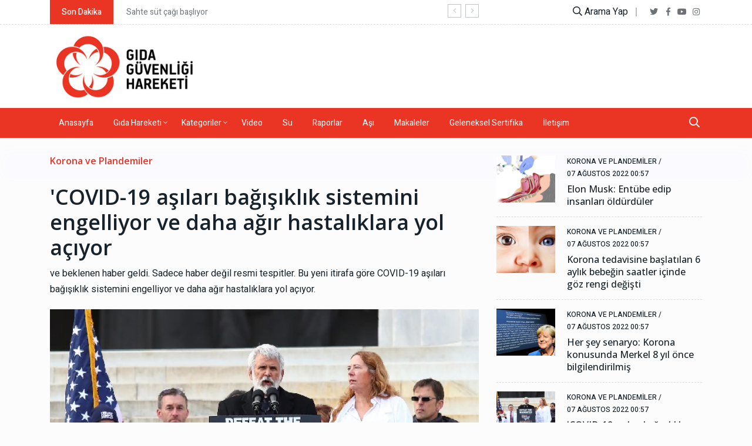

--- FILE ---
content_type: text/html; charset=UTF-8
request_url: http://gidahareketi.org/haber-covid_19_asilari_bagisiklik_sistemini_engelliyor_ve_daha_agir_hastaliklara_yol_aciyor-3951
body_size: 9673
content:
<!DOCTYPE html>
<html lang="tr">

<head>



<title>'COVID-19 aşıları bağışıklık sistemini engelliyor ve daha ağır hastalıklara yol açıyor</title> 
<meta name="description" content="’COVID-19 aşıları bağışıklık sistemini engelliyor ve daha ağır hastalıklara yol açıyor" />
<meta property="og:type" content="article" />
<meta property="og:title" content="’COVID-19 aşıları bağışıklık sistemini engelliyor ve daha ağır hastalıklara yol açıyor" />
<meta property="og:description" content="’COVID-19 aşıları bağışıklık sistemini engelliyor ve daha ağır hastalıklara yol açıyor" />
<meta property="og:image" content="http://gidahareketi.org/dosyalar/2022/08/07/haberler/foto_1659823568.jpg" />
<meta property="og:url" content="http://gidahareketi.org/haber-covid_19_asilari_bagisiklik_sistemini_engelliyor_ve_daha_agir_hastaliklara_yol_aciyor-3951" />
<meta name="twitter:card" content="summary"/>
<meta name="twitter:site" content="@gidahareketi"/>
<meta name="twitter:url" content="http://gidahareketi.org/haber-covid_19_asilari_bagisiklik_sistemini_engelliyor_ve_daha_agir_hastaliklara_yol_aciyor-3951"/>
<meta name="twitter:title" content="’COVID-19 aşıları bağışıklık sistemini engelliyor ve daha ağır hastalıklara yol açıyor"/>
<meta name="twitter:description" content="’COVID-19 aşıları bağışıklık sistemini engelliyor ve daha ağır hastalıklara yol açıyor"/>
<meta name="twitter:image" content="http://gidahareketi.org/dosyalar/2022/08/07/haberler/foto_1659823568.jpg"/>
<link rel="image_src" type="image/jpeg" href="http://gidahareketi.org/dosyalar/2022/08/07/haberler/foto_1659823568.jpg" />
<link rel="thumbnail" type="image/jpeg" href="http://gidahareketi.org/dosyalar/2022/08/07/haberler/foto_1659823568.jpg" />
<link rel="canonical" href="http://gidahareketi.org/haber-covid_19_asilari_bagisiklik_sistemini_engelliyor_ve_daha_agir_hastaliklara_yol_aciyor-3951" /> 

    




	<!-- META -->
	<meta charset="utf-8">
	<meta name="viewport" content="width=device-width, initial-scale=1, shrink-to-fit=no">
	<!--::::: FABICON ICON :::::::-->
	<link rel="icon" href="/assets/img/favicon.gif">
	<!--::::: ALL CSS FILES :::::::-->
	
	<link rel="preconnect" href="https://fonts.googleapis.com">
<link rel="preconnect" href="https://fonts.gstatic.com" crossorigin>
<link href="https://fonts.googleapis.com/css2?family=Open+Sans:ital,wght@0,300;0,400;0,500;0,600;1,400&display=swap" rel="stylesheet">


	<link rel="stylesheet" href="/assets/css/plugins/bootstrap.min.css">
	<link rel="stylesheet" href="/assets/css/plugins/animate.min.css">
	<link rel="stylesheet" href="/assets/css/plugins/fontawesome.css">
	<link rel="stylesheet" href="/assets/css/plugins/modal-video.min.css">
	<link rel="stylesheet" href="/assets/css/plugins/owl.carousel.css">
	<link rel="stylesheet" href="/assets/css/plugins/slick.css">
	<link rel="stylesheet" href="/assets/css/plugins/stellarnav.css?id=8">
	<link rel="stylesheet" href="/assets/css/theme.css?id=5">
</head>

<body class="theme-1">
	<!--::::: PRELOADER START :::::::-->
	<!--<div class="preloader">
		<div>
			<div class="nb-spinner"></div>
		</div>
	</div>-->
	<!--::::: PRELOADER END :::::::-->

	<!--::::: SEARCH FORM START:::::::-->
	<div class="searching">
		<div class="container">
			<div class="row">
				<div class="col-8 text-center m-auto">
					<div class="v1search_form">
						<form  name="ara" action="arama">
							<input type="search" name="q" placeholder="Aranacak kelime...">
							<button type="submit" class="cbtn1">Ara</button>
						</form>
					</div>
				</div>
			</div>
		</div>
		<div class="close_btn"> <i class="fal fa-times"></i>
		</div>
	</div>
	<!--:::::SEARCH FORM END :::::::-->

	<!--::::: TOP BAR START :::::::-->
	<div class="topbar white_bg" id="top">
		<div class="container">
			<div class="row">
				<div class="col-md-6 col-lg-8 align-self-center">
					<div class="trancarousel_area">
						<p class="trand">Son Dakika</p>
						<div class="trancarousel owl-carousel nav_style1">
                            							<div class="trancarousel_item">
								<p><a href="haber-sahte_sut_cagi_basliyor-4016" title="Sahte süt çağı başlıyor">Sahte süt çağı başlıyor</a>
								</p>
							</div>
							 							<div class="trancarousel_item">
								<p><a href="haber-ikizler_biri_daha_zayif_veya_rahatsiz_ise_ne_yapmali-4015" title="İkizler biri daha zayıf veya rahatsız ise ne yapmalı?">İkizler biri daha zayıf veya rahatsız ise ne yapmalı?</a>
								</p>
							</div>
							 							<div class="trancarousel_item">
								<p><a href="haber-kan_grubu_nedir_nasil_siniflandiriliyor-4014" title="Kan grubu nedir nasıl sınıflandırılıyor?">Kan grubu nedir nasıl sınıflandırılıyor?</a>
								</p>
							</div>
							 							<div class="trancarousel_item">
								<p><a href="haber-mahkeme_topuk_kani_cezasini_iptal_etti-4013" title="Mahkeme topuk kanı cezasını iptal etti">Mahkeme topuk kanı cezasını iptal etti</a>
								</p>
							</div>
							 							<div class="trancarousel_item">
								<p><a href="haber-saclar_neden_beyazlar-4012" title="Saçlar neden beyazlar ?">Saçlar neden beyazlar ?</a>
								</p>
							</div>
							 							<div class="trancarousel_item">
								<p><a href="haber-asi_mahkemesinin_var_ve_zarar_gorenlere_tazminat_oduyor-4011" title="Aşı Mahkemesinin var ve zarar görenlere tazminat ödüyor">Aşı Mahkemesinin var ve zarar görenlere tazminat ödüyor</a>
								</p>
							</div>
							 							<div class="trancarousel_item">
								<p><a href="haber-asi_ve_topuk_dayatmasinda_neler_yapmali_ve_nasil_yardim_alabilirsiniz-4010" title="Aşı ve topuk dayatmasında neler yapmalı ve nasıl yardım alabilirsiniz?">Aşı ve topuk dayatmasında neler yapmalı ve nasıl yardım alabilirsiniz?</a>
								</p>
							</div>
							 							<div class="trancarousel_item">
								<p><a href="haber-topuk_kani_ve_asi_dayatmasinda_neler_yapmali_ve_nasil_yardim_alabilirsiniz-4009" title="Topuk kanı ve aşı dayatmasında neler yapmalı ve nasıl yardım alabilirsiniz?">Topuk kanı ve aşı dayatmasında neler yapmalı ve nasıl yardım alabilirsiniz?</a>
								</p>
							</div>
							 							<div class="trancarousel_item">
								<p><a href="haber-isvicre_mamografiyi_yasakladi-4008" title="İsviçre mamografiyi yasakladı">İsviçre mamografiyi yasakladı</a>
								</p>
							</div>
							 							<div class="trancarousel_item">
								<p><a href="haber-aile_bakanligi_ndan_hukuksuz_ev_tecavuzu-4005" title="Aile Bakanlığı'ndan hukuksuz ev tecavüzü">Aile Bakanlığı'ndan hukuksuz ev tecavüzü</a>
								</p>
							</div>
							 						</div>
					</div>
				</div>
				<div class="col-md-6 col-lg-4 align-self-center">
					<div class="top_date_social text-right">
					<div class="search_btn">
						<i class="far fa-search"></i>
										Arama Yap
							</div>
					
						<div class="social1">
							<ul class="inline">
                                								<li><a href="https://twitter.com/gidahareketi" target="_blank" title="Twitter"><i class="fab fa-twitter"></i></a>
                                                                								</li>
								<li><a href="https://www.facebook.com/gidahareketi" target="_blank" title="Facebook"><i class="fab fa-facebook-f"></i></a>
								</li>
                                                                								<li><a href="https://www.youtube.com/user/gidahareketi" target="_blank" title="Youtube"><i class="fab fa-youtube"></i></a>
								</li>
                                                                								<li><a href="https://www.instagram.com/gidahareketi/" target="_blank" title="İnstagram"><i class="fab fa-instagram"></i></a>
								</li>
                                
                                							</ul>
						</div>
					</div>
				</div>
			</div>
		</div>
	</div>
	<!--::::: TOP BAR END :::::::-->

	<div class="border_black"></div>

	<!--::::: LOGO AREA START  :::::::-->
	<div class="logo_area white_bg">
		<div class="container">
			<div class="row">
				<div class="col-lg-4 align-self-center logoOrtala">
					<div class="logo">
						<a href="http://www.gidahareketi.org/" title="Gıda Güvenliği Harekatı">
							<img src="/assets/img/logo.jpg" alt="Gıda Güvenliği Harekatı">
						</a>
					</div>
				</div>
				<div class="col-lg-8 align-self-center text-right">
					<div class="banner1">
											</div>


				</div>
			</div>
		</div>
	</div>
	<!--::::: LOGO AREA END :::::::-->


	<!--::::: MENU AREA START  :::::::-->
	<div class="main-menu" id="header"> 
	 <a href="#top" class="up_btn up_btn1"><i
				class="far fa-chevron-double-up"></i></a>
		
		<div class="main-nav clearfix is-ts-sticky">
			<div class="container">
				<div class="row justify-content-between">
 
					<div class="col-6 col-lg-11">
						<div class="newsprk_nav stellarnav">
							<ul id="newsprk_menu">
								<li><a href="http://www.gidahareketi.org/">Anasayfa</a> </li> 
								<li><a href="#">Gıda Hareketi <i class="fal fa-angle-down"></i></a>
									<ul>
                                        										<li><a href="sayfa-hareketimiz-2" title="Hareketimiz">Hareketimiz</a></li>
                                        
                                        										<li><a href="sayfa-tuzuk-3" title="Tüzük">Tüzük</a></li>
                                        
                                        										<li><a href="sayfa-manifesto-4" title="Manifesto">Manifesto</a></li>
                                        
                                        										<li><a href="sayfa-kunye-5" title="Künye">Künye</a></li>
                                        
                                        										<li><a href="sayfa-bagis-7" title="Bağış">Bağış</a></li>
                                        
                                        									</ul>
								</li>
								<li><a href="#">Kategoriler <i class="fal fa-angle-down"></i></a>
									<ul>
                                  
                                    										<li><a href="kategori-5g_6g_radyasyon-34" title="5G-6G-Radyasyon">5G-6G-Radyasyon</a></li>
                                        
                                        										<li><a href="kategori-agiz_dis-25" title="Ağız-Diş">Ağız-Diş</a></li>
                                        
                                        										<li><a href="kategori-ambalaj-14" title="Ambalaj">Ambalaj</a></li>
                                        
                                        										<li><a href="kategori-annesutu-6" title="Annesütü">Annesütü</a></li>
                                        
                                        										<li><a href="kategori-asi-4" title="Aşı">Aşı</a></li>
                                        
                                        										<li><a href="kategori-beslenme-18" title="Beslenme">Beslenme</a></li>
                                        
                                        										<li><a href="kategori-boykot-41" title="Boykot">Boykot</a></li>
                                        
                                        										<li><a href="kategori-cevre-38" title="Çevre">Çevre</a></li>
                                        
                                        										<li><a href="kategori-cinsel_hayat-22" title="Cinsel Hayat">Cinsel Hayat</a></li>
                                        
                                        										<li><a href="kategori-cocuk-7" title="Çocuk">Çocuk</a></li>
                                        
                                        										<li><a href="kategori-deterjan-15" title="Deterjan">Deterjan</a></li>
                                        
                                        										<li><a href="kategori-egitim-8" title="Eğitim">Eğitim</a></li>
                                        
                                        										<li><a href="kategori-enerji-35" title="Enerji">Enerji</a></li>
                                        
                                        										<li><a href="kategori-ev-56" title="Ev">Ev</a></li>
                                        
                                        										<li><a href="kategori-firmalar-42" title="Firmalar">Firmalar</a></li>
                                        
                                        										<li><a href="kategori-fitratla_savas-45" title="Fıtratla Savaş">Fıtratla Savaş</a></li>
                                        
                                        										<li><a href="kategori-gdo_hibrit-11" title="GDO-Hibrit">GDO-Hibrit</a></li>
                                        
                                        										<li><a href="kategori-gida_hareketi-39" title="Gıda Hareketi">Gıda Hareketi</a></li>
                                        
                                        										<li><a href="kategori-gidalar-33" title="Gıdalar">Gıdalar</a></li>
                                        
                                        										<li><a href="kategori-guncel-1" title="Güncel">Güncel</a></li>
                                        
                                        										<li><a href="kategori-hayvanat-51" title="Hayvanat">Hayvanat</a></li>
                                        
                                        										<li><a href="kategori-hukuk-44" title="Hukuk">Hukuk</a></li>
                                        
                                        										<li><a href="kategori-icecekler-19" title="İçecekler">İçecekler</a></li>
                                        
                                        										<li><a href="kategori-iklim-54" title="İklim">İklim</a></li>
                                        
                                        										<li><a href="kategori-ilac-24" title="İlaç">İlaç</a></li>
                                        
                                        										<li><a href="kategori-kadin-52" title="Kadın">Kadın</a></li>
                                        
                                        										<li><a href="kategori-katki_maddeleri-37" title="Katkı Maddeleri">Katkı Maddeleri</a></li>
                                        
                                        										<li><a href="kategori-kimya-13" title="Kimya">Kimya</a></li>
                                        
                                        										<li><a href="kategori-kisirlik-53" title="Kısırlık">Kısırlık</a></li>
                                        
                                        										<li><a href="kategori-kitap-20" title="Kitap">Kitap</a></li>
                                        
                                        										<li><a href="kategori-kiyafet-9" title="Kıyafet">Kıyafet</a></li>
                                        
                                        										<li><a href="kategori-korona_ve_plandemiler-5" title="Korona ve Plandemiler">Korona ve Plandemiler</a></li>
                                        
                                        										<li><a href="kategori-kozmetik-16" title="Kozmetik">Kozmetik</a></li>
                                        
                                        										<li><a href="kategori-kultur-43" title="Kültür">Kültür</a></li>
                                        
                                        										<li><a href="kategori-kur_an_i_kerim-28" title="Kur'an-ı Kerim">Kur'an-ı Kerim</a></li>
                                        
                                        										<li><a href="kategori-medya_sosyal_medya-36" title="Medya-Sosyal Medya">Medya-Sosyal Medya</a></li>
                                        
                                        										<li><a href="kategori-mevzuat-40" title="Mevzuat">Mevzuat</a></li>
                                        
                                        										<li><a href="kategori-nano-12" title="Nano">Nano</a></li>
                                        
                                        										<li><a href="kategori-nebevi_tip-27" title="Nebevî Tıp">Nebevî Tıp</a></li>
                                        
                                        										<li><a href="kategori-organ_nakli-26" title="Organ Nakli">Organ Nakli</a></li>
                                        
                                        										<li><a href="kategori-oyuncak-10" title="Oyuncak">Oyuncak</a></li>
                                        
                                        										<li><a href="kategori-ruh-55" title="Ruh">Ruh</a></li>
                                        
                                        										<li><a href="kategori-saglik-49" title="Sağlık">Sağlık</a></li>
                                        
                                        										<li><a href="kategori-siyaset-32" title="Siyaset">Siyaset</a></li>
                                        
                                        										<li><a href="kategori-su-17" title="Su">Su</a></li>
                                        
                                        										<li><a href="kategori-sunnet_i_seniye-29" title="Sünnet-i Seniye">Sünnet-i Seniye</a></li>
                                        
                                        										<li><a href="kategori-tabiat_tabii-21" title="Tabiat-Tabii">Tabiat-Tabii</a></li>
                                        
                                        										<li><a href="kategori-tip-23" title="Tıp">Tıp</a></li>
                                        
                                        										<li><a href="kategori-tohum-30" title="Tohum">Tohum</a></li>
                                        
                                        										<li><a href="kategori-toprak-31" title="Toprak">Toprak</a></li>
                                        
                                        										<li><a href="kategori-topuk_kani-57" title="Topuk Kanı">Topuk Kanı</a></li>
                                        
                                        										<li><a href="kategori-ziraat-50" title="Ziraat">Ziraat</a></li>
                                        
                                        									</ul>
								</li> 
								<li><a href="video_galeri" title="Video">Video</a></li>
								    										<li><a href="sayfa-su-13" title="Su">Su</a></li>
                                        
                                        										<li><a href="sayfa-raporlar-12" title="Raporlar">Raporlar</a></li>
                                        
                                        										<li><a href="sayfa-asi-8" title="Aşı">Aşı</a></li>
                                        
                                        										
										 
								<li><a href="makaleler" title="Makaleler">Makaleler</a></li> 
								<li><a href="http://geleneksel.com.tr/" title="Geleneksel Sertifika" target="_blank">Geleneksel Sertifika </a></li> 
								<li><a href="iletisim" title="İletişim">İletişim</a></li> 
							</ul>
						</div>

					</div>
					
					
					<div class="col-6 col-lg-1 align-self-center">
						<div class="menu_right">
							<div class="users_area">
								<ul class="inline">
									<li class="search_btn"><i class="far fa-search"></i>
									</li> 
								</ul>
							</div> 
						 
						</div>
					</div>
					
					
					
					


 
				</div>











			</div>
		</div>
	</div>
	</div>
	<!--::::: MENU AREA END :::::::-->













	<div class="archives post post1">
		<div class="container">
			 
			<div class="space-30"></div>
			<div class="row">
				<div class="col-md-6 col-lg-8">
					<div class="row">
						<div class="col-4 align-self-center">
							<div class="page_category">
								<h4>
                                <a href="/kategori-korona_ve_plandemiler-5" title="Korona ve Plandemiler">Korona ve Plandemiler </a>    
                                 </h4>
							</div>
						</div> 
					</div>
					<div class="space-30"></div>
					<div class="single_post_heading">
						<h1>'COVID-19 aşıları bağışıklık sistemini engelliyor ve daha ağır hastalıklara yol açıyor </h1>
						<div class="space-10"></div>
						<p>ve beklenen haber geldi. Sadece haber değil resmi tespitler. Bu yeni itirafa göre&nbsp;COVID-19 aşıları bağışıklık sistemini engelliyor ve daha ağır hastalıklara yol açıyor. </p>
					</div>
					<div class="space-20"></div>
                    					<img src="http://www.gidahareketi.org/dosyalar/2022/08/07/haberler/foto_1659823568.jpg" alt="'COVID-19 aşıları bağışıklık sistemini engelliyor ve daha ağır hastalıklara yol açıyor"  width="730">
                    					<div class="space-20"></div>
					<div class="row">
						<div class="col-lg-6 align-self-center">
							<div class="author"> 

								<ul>                                 
                                                            <li><a href="#">Eklenme Tarihi: 07 Ağustos 2022 00:57</a>
                                </li>
                                                         
								</ul>
							</div>
						</div>
						<div class="col-lg-6 align-self-center">
							<div class="author_social inline text-right">
								<ul>
									<li><a href="#" onclick="window.open('https://www.facebook.com/sharer/sharer.php?u=http://gidahareketi.org/haber-covid_19_asilari_bagisiklik_sistemini_engelliyor_ve_daha_agir_hastaliklara_yol_aciyor-3951','facebook-share-dialog','width=626,height=436')" title="Facebook'da Paylaş" >
                                        <i class="fab fa-facebook-f"></i></a>
									</li>
									<li>
                                    <a href="#" onclick="window.open('https://twitter.com/intent/tweet?text=’COVID-19 aşıları bağışıklık sistemini engelliyor ve daha ağır hastalıklara yol açıyor&url=http://gidahareketi.org/haber-covid_19_asilari_bagisiklik_sistemini_engelliyor_ve_daha_agir_hastaliklara_yol_aciyor-3951', '', 'width=626,height=436')"  title="Twitter'da Paylaş" >
                                            <i class="fab fa-twitter"></i></a>
									</li> 
									<li>
                                    <a href="#" onclick="window.open('https://api.whatsapp.com/send?text=’COVID-19 aşıları bağışıklık sistemini engelliyor ve daha ağır hastalıklara yol açıyor http://gidahareketi.org/haber-covid_19_asilari_bagisiklik_sistemini_engelliyor_ve_daha_agir_hastaliklara_yol_aciyor-3951', '', 'width=700,height=600')" title="Whatsapp ile Paylaş">                                            
                                        <i class="fab fa-whatsapp"></i></a>
									</li>
									<li>
                                    <a onclick="window.open('mailto:?Subject=’COVID-19 aşıları bağışıklık sistemini engelliyor ve daha ağır hastalıklara yol açıyor http://gidahareketi.org/haber-covid_19_asilari_bagisiklik_sistemini_engelliyor_ve_daha_agir_hastaliklara_yol_aciyor-3951', '', 'width=700,height=600')" title="Mail ile Paylaş">
                                        <i class="far fa-envelope"></i></a>
									</li>
								</ul>
							</div>
						</div>
					</div>
					<div class="space-20"></div>
    
					 COVID-19 Aşıları Bağışıklık Sistemini Engelliyor ve daha ağır hastalıklara yol açıyor.<br />
<br />
Birleşik Krallık'ta yapılan bir araştırma, başlangıçta Wuhan'dan gelen orijinal virüs varyasyonu ile enfekte olduktan sonra birden fazla COVID-19 aşı takviyesi alan sağlık çalışanlarının Omicron varyantından kronik yeniden enfeksiyona daha yatkın olduğunu göstermiş.<br />
<br />
Bilim adamı ve Dr. Robert Malone, bu durumun, birden fazla COVID-19 aşı takviyesi alan kişilerin giderek artan şekilde hastaneye başvurarak ciddi COVID-19 semptomları gösteren ve bazen ölümle sonuçlanan kişiler olmalarını açıklamaya yardımcı olabileceğini söylüyor.<br />
<br />
Neymiş 'aşı karşıtı' olarak yafdalananalar 'komplu teorisyenimiymiş, yoksa insanlığa karşı komplo kurulmuş medya ve tıpçılar bu komploya taşeronluk mu etmişler?<br />
<br />
İşte detaylar<br />
<a href="https://www.theepochtimes.com/covid-19-vaccines-hinder-the-immune-system-lead-to-more-severe-illness-dr-robert-malone_4627115.html?utm_source=top5noe&amp;utm_campaign=breaking-2022-08-06-one&amp;utm_medium=email&amp;est=CgEmBUm7IydiL9nTzkk9P2ORzdgf2dQjqkZDw6YDIdWXK8hngcar4FA89VFNS9s%3D" target="_blank">https://www.theepochtimes.com/covid-19-vaccines-hinder-the-immune-system-lead-to-more-severe-illness-dr-robert-malone_4627115.html?utm_source=top5noe&amp;utm_campaign=breaking-2022-08-06-one&amp;utm_medium=email&amp;est=CgEmBUm7IydiL9nTzkk9P2ORzdgf2dQjqkZDw6YDIdWXK8hngcar4FA89VFNS9s%3D&nbsp;</a>				</div>
				<div class="col-md-6 col-lg-4">
					<div class="widget_tab md-mt-30">
						 
						<div class="tab-content">
							<div id="post1" class="tab-pane fade in active show">
								<div class="widget tab_widgets mb30">



                            
                                            <div class="single_post widgets_small">
												<div class="post_img">
													<div class="img_wrap">
													<a href="haber-elon_musk_entube_edip_insanlari_oldurduler-3976" title="Elon Musk: Entübe edip insanları öldürdüler">
														<img src="http://www.gidahareketi.org/dosyalar/2023/11/03/haberler/foto_1699004532.png" alt="Elon Musk: Entübe edip insanları öldürdüler">
														</a>
													</div>
												</div>
												<div class="single_post_text">
																										<div class="meta meta_separator1"> 
														<a href="kategori-korona_ve_plandemiler-5">Korona ve Plandemiler / </a>
														<a href="haber-elon_musk_entube_edip_insanlari_oldurduler-3976" title="Elon Musk: Entübe edip insanları öldürdüler">07 Ağustos 2022 00:57</a>
													</div> 
													<h4>
													<a href="haber-elon_musk_entube_edip_insanlari_oldurduler-3976" title="Elon Musk: Entübe edip insanları öldürdüler">
													Elon Musk: Entübe edip insanları öldürdüler</a></h4>
												</div>

												
											</div>

									<div class="space-15"></div>
									<div class="border_black"></div>
									<div class="space-15"></div>

                            
                                            <div class="single_post widgets_small">
												<div class="post_img">
													<div class="img_wrap">
													<a href="haber-korona_tedavisine_baslatilan_6_aylik_bebegin_saatler_icinde_goz_rengi_degisti-3974" title="Korona tedavisine başlatılan 6 aylık bebeğin saatler içinde göz rengi değişti">
														<img src="http://www.gidahareketi.org/dosyalar/2023/09/13/haberler/foto_1694595328.jpg" alt="Korona tedavisine başlatılan 6 aylık bebeğin saatler içinde göz rengi değişti">
														</a>
													</div>
												</div>
												<div class="single_post_text">
																										<div class="meta meta_separator1"> 
														<a href="kategori-korona_ve_plandemiler-5">Korona ve Plandemiler / </a>
														<a href="haber-korona_tedavisine_baslatilan_6_aylik_bebegin_saatler_icinde_goz_rengi_degisti-3974" title="Korona tedavisine başlatılan 6 aylık bebeğin saatler içinde göz rengi değişti">07 Ağustos 2022 00:57</a>
													</div> 
													<h4>
													<a href="haber-korona_tedavisine_baslatilan_6_aylik_bebegin_saatler_icinde_goz_rengi_degisti-3974" title="Korona tedavisine başlatılan 6 aylık bebeğin saatler içinde göz rengi değişti">
													Korona tedavisine başlatılan 6 aylık bebeğin saatler içinde göz rengi değişti</a></h4>
												</div>

												
											</div>

									<div class="space-15"></div>
									<div class="border_black"></div>
									<div class="space-15"></div>

                            
                                            <div class="single_post widgets_small">
												<div class="post_img">
													<div class="img_wrap">
													<a href="haber-her_sey_senaryo_korona_konusunda_merkel_8_yil_once_bilgilendirilmis-3957" title="Her şey senaryo: Korona konusunda Merkel 8 yıl önce bilgilendirilmiş">
														<img src="http://www.gidahareketi.org/dosyalar/2022/10/13/haberler/foto_1665660666.jpg" alt="Her şey senaryo: Korona konusunda Merkel 8 yıl önce bilgilendirilmiş">
														</a>
													</div>
												</div>
												<div class="single_post_text">
																										<div class="meta meta_separator1"> 
														<a href="kategori-korona_ve_plandemiler-5">Korona ve Plandemiler / </a>
														<a href="haber-her_sey_senaryo_korona_konusunda_merkel_8_yil_once_bilgilendirilmis-3957" title="Her şey senaryo: Korona konusunda Merkel 8 yıl önce bilgilendirilmiş">07 Ağustos 2022 00:57</a>
													</div> 
													<h4>
													<a href="haber-her_sey_senaryo_korona_konusunda_merkel_8_yil_once_bilgilendirilmis-3957" title="Her şey senaryo: Korona konusunda Merkel 8 yıl önce bilgilendirilmiş">
													Her şey senaryo: Korona konusunda Merkel 8 yıl önce bilgilendirilmiş</a></h4>
												</div>

												
											</div>

									<div class="space-15"></div>
									<div class="border_black"></div>
									<div class="space-15"></div>

                            
                                            <div class="single_post widgets_small">
												<div class="post_img">
													<div class="img_wrap">
													<a href="haber-covid_19_asilari_bagisiklik_sistemini_engelliyor_ve_daha_agir_hastaliklara_yol_aciyor-3951" title="'COVID-19 aşıları bağışıklık sistemini engelliyor ve daha ağır hastalıklara yol açıyor">
														<img src="http://www.gidahareketi.org/dosyalar/2022/08/07/haberler/foto_1659823568.jpg" alt="'COVID-19 aşıları bağışıklık sistemini engelliyor ve daha ağır hastalıklara yol açıyor">
														</a>
													</div>
												</div>
												<div class="single_post_text">
																										<div class="meta meta_separator1"> 
														<a href="kategori-korona_ve_plandemiler-5">Korona ve Plandemiler / </a>
														<a href="haber-covid_19_asilari_bagisiklik_sistemini_engelliyor_ve_daha_agir_hastaliklara_yol_aciyor-3951" title="'COVID-19 aşıları bağışıklık sistemini engelliyor ve daha ağır hastalıklara yol açıyor">07 Ağustos 2022 00:57</a>
													</div> 
													<h4>
													<a href="haber-covid_19_asilari_bagisiklik_sistemini_engelliyor_ve_daha_agir_hastaliklara_yol_aciyor-3951" title="'COVID-19 aşıları bağışıklık sistemini engelliyor ve daha ağır hastalıklara yol açıyor">
													'COVID-19 aşıları bağışıklık sistemini engelliyor ve daha ağır hastalıklara yol açıyor</a></h4>
												</div>

												
											</div>

									<div class="space-15"></div>
									<div class="border_black"></div>
									<div class="space-15"></div>

                            
                                            <div class="single_post widgets_small">
												<div class="post_img">
													<div class="img_wrap">
													<a href="haber-dso_baskani_korona_asisi_olmayi_reddetmis-3950" title="DSÖ Başkanı korona aşısı olmayı reddetmiş">
														<img src="http://www.gidahareketi.org/dosyalar/2022/08/05/haberler/foto_1659706334.jpg" alt="DSÖ Başkanı korona aşısı olmayı reddetmiş">
														</a>
													</div>
												</div>
												<div class="single_post_text">
																										<div class="meta meta_separator1"> 
														<a href="kategori-korona_ve_plandemiler-5">Korona ve Plandemiler / </a>
														<a href="haber-dso_baskani_korona_asisi_olmayi_reddetmis-3950" title="DSÖ Başkanı korona aşısı olmayı reddetmiş">07 Ağustos 2022 00:57</a>
													</div> 
													<h4>
													<a href="haber-dso_baskani_korona_asisi_olmayi_reddetmis-3950" title="DSÖ Başkanı korona aşısı olmayı reddetmiş">
													DSÖ Başkanı korona aşısı olmayı reddetmiş</a></h4>
												</div>

												
											</div>

									<div class="space-15"></div>
									<div class="border_black"></div>
									<div class="space-15"></div>

                            
                                            <div class="single_post widgets_small">
												<div class="post_img">
													<div class="img_wrap">
													<a href="haber-rus_komutan_covid_19_abd_nin_projesidir-3949" title="Rus komutan Covid-19 ABD'nin projesidir">
														<img src="http://www.gidahareketi.org/dosyalar/2022/08/05/haberler/foto_1659702893.jpg" alt="Rus komutan Covid-19 ABD'nin projesidir">
														</a>
													</div>
												</div>
												<div class="single_post_text">
																										<div class="meta meta_separator1"> 
														<a href="kategori-korona_ve_plandemiler-5">Korona ve Plandemiler / </a>
														<a href="haber-rus_komutan_covid_19_abd_nin_projesidir-3949" title="Rus komutan Covid-19 ABD'nin projesidir">07 Ağustos 2022 00:57</a>
													</div> 
													<h4>
													<a href="haber-rus_komutan_covid_19_abd_nin_projesidir-3949" title="Rus komutan Covid-19 ABD'nin projesidir">
													Rus komutan Covid-19 ABD'nin projesidir</a></h4>
												</div>

												
											</div>

									<div class="space-15"></div>
									<div class="border_black"></div>
									<div class="space-15"></div>

                            
                                            <div class="single_post widgets_small">
												<div class="post_img">
													<div class="img_wrap">
													<a href="haber-korona_tedavisinde_kenevir_kullaniliyor-3925" title="Korona tedavisinde kenevir kullanılıyor">
														<img src="http://www.gidahareketi.org/dosyalar/2022/03/26/haberler/foto_1648326159.jpg" alt="Korona tedavisinde kenevir kullanılıyor">
														</a>
													</div>
												</div>
												<div class="single_post_text">
																										<div class="meta meta_separator1"> 
														<a href="kategori-korona_ve_plandemiler-5">Korona ve Plandemiler / </a>
														<a href="haber-korona_tedavisinde_kenevir_kullaniliyor-3925" title="Korona tedavisinde kenevir kullanılıyor">07 Ağustos 2022 00:57</a>
													</div> 
													<h4>
													<a href="haber-korona_tedavisinde_kenevir_kullaniliyor-3925" title="Korona tedavisinde kenevir kullanılıyor">
													Korona tedavisinde kenevir kullanılıyor</a></h4>
												</div>

												
											</div>

									<div class="space-15"></div>
									<div class="border_black"></div>
									<div class="space-15"></div>

                            
                                            <div class="single_post widgets_small">
												<div class="post_img">
													<div class="img_wrap">
													<a href="haber-dso_ulkeyi_kapatin_imf_size_2_milyar_dolar_verecek_dedi-3914" title="'DSÖ ülkeyi kapatın, IMF size 2 milyar dolar verecek' dedi">
														<img src="http://www.gidahareketi.org/dosyalar/2021/03/24/haberler/foto_1646840896.jpg" alt="'DSÖ ülkeyi kapatın, IMF size 2 milyar dolar verecek' dedi">
														</a>
													</div>
												</div>
												<div class="single_post_text">
																										<div class="meta meta_separator1"> 
														<a href="kategori-korona_ve_plandemiler-5">Korona ve Plandemiler / </a>
														<a href="haber-dso_ulkeyi_kapatin_imf_size_2_milyar_dolar_verecek_dedi-3914" title="'DSÖ ülkeyi kapatın, IMF size 2 milyar dolar verecek' dedi">07 Ağustos 2022 00:57</a>
													</div> 
													<h4>
													<a href="haber-dso_ulkeyi_kapatin_imf_size_2_milyar_dolar_verecek_dedi-3914" title="'DSÖ ülkeyi kapatın, IMF size 2 milyar dolar verecek' dedi">
													'DSÖ ülkeyi kapatın, IMF size 2 milyar dolar verecek' dedi</a></h4>
												</div>

												
											</div>

									<div class="space-15"></div>
									<div class="border_black"></div>
									<div class="space-15"></div>

                                 


                                    
								</div>
							</div>

  
						</div>
					</div>

					<div class="follow_box widget mb30">
						<h2 class="widget-title">Takip Edin</h2>
						<div class="social_shares">

											<a class="single_social social_facebook" href="https://www.facebook.com/gidahareketi" title="Facebook"> <span class="follow_icon"><i
									class="fab fa-facebook-f"></i></span>
							  <span class="icon_text">Facebook</span>
						</a>

					
												
						<a class="single_social social_twitter" href="https://twitter.com/gidahareketi"  title="Twitter"> <span class="follow_icon"><i
									class="fab fa-twitter"></i></span> 
									<span class="icon_text">Twitter</span>
						</a>
					
								
										


						<a class="single_social social_youtube" href="https://www.youtube.com/user/gidahareketi" title="Youtube"> <span class="follow_icon"><i
									class="fab fa-youtube"></i></span> 
									<span class="icon_text">Youtube</span>
						</a>

						
												<a class="single_social social_instagram" href="https://www.instagram.com/gidahareketi/" title="İnstagram"> <span class="follow_icon"><i
									class="fab fa-instagram"></i></span>
							 <span class="icon_text">İnstagram</span>
						</a>

						

						 
					</div>
					</div>
				   
					<!--:::::: POST TYPE 4 START :::::::-->
					<div class="widget mb30">
						<h2 class="widget-title">En Çok Okunan Haberler</h2>
						<div class="widget4_carousel owl-carousel nav_style1">
							<!--CAROUSEL START-->
							<div class="carousel_items">

                                                        
								<div class="single_post widgets_small widgets_type4">
									<div class="post_img number">
										<h2>1</h2>
									</div>
                                   


									<div class="single_post_text">
                                    													<div class="meta2"> 
														<a href="kategori-cocuk-7">Çocuk  </a>
														<a href="haber-zorunlu_topuk_kani_uygulamasi_cocuklari_devletin_mali_haline_mi_getiriyor-3977" title="Zorunlu topuk kanı uygulaması çocukları devletin malı haline mi getiriyor?">25 Şubat 2024 13:22</a>
													</div> 

										<h4><a href="haber-zorunlu_topuk_kani_uygulamasi_cocuklari_devletin_mali_haline_mi_getiriyor-3977">Zorunlu topuk kanı uygulaması çocukları devletin malı haline mi getiriyor?</a></h4>
									 
										<div class="space-15"></div>
										<div class="border_black"></div>
									</div>
								</div>                                
								<div class="space-15"></div>
                                                            
								<div class="single_post widgets_small widgets_type4">
									<div class="post_img number">
										<h2>2</h2>
									</div>
                                   


									<div class="single_post_text">
                                    													<div class="meta2"> 
														<a href="kategori-topuk_kani-57">Topuk Kanı  </a>
														<a href="haber-topuk_kani_baskisi_hakkinda_dilekce_ornekleri-3993" title="Topuk kanı baskısı hakkında dilekçe örnekleri">15 Şubat 2025 17:29</a>
													</div> 

										<h4><a href="haber-topuk_kani_baskisi_hakkinda_dilekce_ornekleri-3993">Topuk kanı baskısı hakkında dilekçe örnekleri</a></h4>
									 
										<div class="space-15"></div>
										<div class="border_black"></div>
									</div>
								</div>                                
								<div class="space-15"></div>
                                                            
								<div class="single_post widgets_small widgets_type4">
									<div class="post_img number">
										<h2>3</h2>
									</div>
                                   


									<div class="single_post_text">
                                    													<div class="meta2"> 
														<a href="kategori-asi-4">Aşı  </a>
														<a href="haber-10_yil_icinde_yuzde_75_i_olecek-3980" title="‘10 yıl içinde yüzde 75’i ölecek’">26 Haziran 2024 00:42</a>
													</div> 

										<h4><a href="haber-10_yil_icinde_yuzde_75_i_olecek-3980">‘10 yıl içinde yüzde 75’i ölecek’</a></h4>
									 
										<div class="space-15"></div>
										<div class="border_black"></div>
									</div>
								</div>                                
								<div class="space-15"></div>
                                                            
								<div class="single_post widgets_small widgets_type4">
									<div class="post_img number">
										<h2>4</h2>
									</div>
                                   


									<div class="single_post_text">
                                    													<div class="meta2"> 
														<a href="kategori-cocuk-7">Çocuk  </a>
														<a href="haber-edremit_aile_mahkemesi_ne_suc_duyurusu_topuk_kani_zorbaligina_tepki-3988" title="Edremit Aile Mahkemesi'ne Suç Duyurusu: Topuk Kanı zorbalığına tepki">30 Kasım 2024 11:59</a>
													</div> 

										<h4><a href="haber-edremit_aile_mahkemesi_ne_suc_duyurusu_topuk_kani_zorbaligina_tepki-3988">Edremit Aile Mahkemesi'ne Suç Duyurusu: Topuk Kanı zorbalığına tepki</a></h4>
									 
										<div class="space-15"></div>
										<div class="border_black"></div>
									</div>
								</div>                                
								<div class="space-15"></div>
                                                            
								<div class="single_post widgets_small widgets_type4">
									<div class="post_img number">
										<h2>5</h2>
									</div>
                                   


									<div class="single_post_text">
                                    													<div class="meta2"> 
														<a href="kategori-gidalar-33">Gıdalar  </a>
														<a href="haber-migros_ve_piyasada_tarim_zehir_cosmus-3986" title="Migros ve piyasada tarım zehir coşmuş">20 Kasım 2024 14:56</a>
													</div> 

										<h4><a href="haber-migros_ve_piyasada_tarim_zehir_cosmus-3986">Migros ve piyasada tarım zehir coşmuş</a></h4>
									 
										<div class="space-15"></div>
										<div class="border_black"></div>
									</div>
								</div>                                
								<div class="space-15"></div>
                                                            
								<div class="single_post widgets_small widgets_type4">
									<div class="post_img number">
										<h2>6</h2>
									</div>
                                   


									<div class="single_post_text">
                                    													<div class="meta2"> 
														<a href="kategori-gdo_hibrit-11">GDO-Hibrit  </a>
														<a href="haber-laboratuvar_sonuclari_degistirilerek_tonlarca_gdo_lu_misir_ulkeye_sokuldu-3979" title="Laboratuvar sonuçları değiştirilerek tonlarca GDO'lu mısır ülkeye sokuldu!">21 Mayıs 2024 16:27</a>
													</div> 

										<h4><a href="haber-laboratuvar_sonuclari_degistirilerek_tonlarca_gdo_lu_misir_ulkeye_sokuldu-3979">Laboratuvar sonuçları değiştirilerek tonlarca GDO'lu mısır ülkeye sokuldu!</a></h4>
									 
										<div class="space-15"></div>
										<div class="border_black"></div>
									</div>
								</div>                                
								<div class="space-15"></div>
                                                            
								<div class="single_post widgets_small widgets_type4">
									<div class="post_img number">
										<h2>7</h2>
									</div>
                                   


									<div class="single_post_text">
                                    													<div class="meta2"> 
														<a href="kategori-gidalar-33">Gıdalar  </a>
														<a href="haber-asiri_islenmis_gidalar_hangileri_ve_sagliginizi_nasil_etkiliyorlar-3978" title="'Aşırı işlenmiş gıdalar' hangileri ve sağlığınızı nasıl etkiliyorlar?">19 Mart 2024 00:41</a>
													</div> 

										<h4><a href="haber-asiri_islenmis_gidalar_hangileri_ve_sagliginizi_nasil_etkiliyorlar-3978">'Aşırı işlenmiş gıdalar' hangileri ve sağlığınızı nasıl etkiliyorlar?</a></h4>
									 
										<div class="space-15"></div>
										<div class="border_black"></div>
									</div>
								</div>                                
								<div class="space-15"></div>
                                                            
								<div class="single_post widgets_small widgets_type4">
									<div class="post_img number">
										<h2>8</h2>
									</div>
                                   


									<div class="single_post_text">
                                    													<div class="meta2"> 
														<a href="kategori-kadin-52">Kadın  </a>
														<a href="haber-isvicre_mamografiyi_yasakladi-4008" title="İsviçre mamografiyi yasakladı">05 Ekim 2025 01:31</a>
													</div> 

										<h4><a href="haber-isvicre_mamografiyi_yasakladi-4008">İsviçre mamografiyi yasakladı</a></h4>
									 
										<div class="space-15"></div>
										<div class="border_black"></div>
									</div>
								</div>                                
								<div class="space-15"></div>
                                							</div>
 
						</div>
						<!--CAROUSEL END-->
					</div>
			 
				</div>
			</div>
		</div>
	</div>







	<div class="space-100"></div>


    <div class="comment_form">
		<div class="container">
			<div class="row">

				<div class="col-12 col-lg-12 m-auto">
                     <h3> Yorum Yap</h3><div class="space-40"></div>
                </div>
				<div class="col-12 col-lg-12 m-auto">
                    <div id="yorumFormCevap"></div>
					<form action="#" id="yorumyapform">
						<div class="row">
							<div class="col-md-6">
								<input type="text" name="adi" placeholder="Adınız">
								<input type="hidden" name="haber" value="3951">
								<input type="hidden" name="kategori" value="haber">
							</div> 
							<div class="col-12">
								<textarea name="yorum" cols="30" rows="5" placeholder="Yorumunuzu giriniz!"></textarea>
							</div>
							<div class="col-12">
								<input type="submit" value="Gönder" class="cbtn2">
							</div>
						</div>
					</form>
				</div>
			</div>
		
						
			
		</div>
	</div>



 






    	<!--::::: ARCHIVE AREA END :::::::-->
	<div class="space-60"></div>
	<!--::::: LATEST BLOG AREA START :::::::-->
	<div class="fourth_bg padding6030">
		<div class="container">
			<div class="row">
				<div class="col-12">
					<div class="heading">
						<h2 class="widget-title">Diğer Haberler</h2>
					</div>
				</div>
			</div>
			<div class="row justify-content-center">


				<div class="col-md-6 col-lg-4">
					<div class="single_post post_type3 mb30">
						<div class="post_img">
                            <a href="haber-asi_mahkemesinin_var_ve_zarar_gorenlere_tazminat_oduyor-4011" title="Aşı Mahkemesinin var ve zarar görenlere tazminat ödüyor">
								<img src="http://www.gidahareketi.org/dosyalar/2025/10/07/haberler/foto_1759849311.png" alt="Aşı Mahkemesinin var ve zarar görenlere tazminat ödüyor">
							</a>
						</div>
						<div class="single_post_text">
						 								<div class="meta3"> 
                                    <a href="kategori-asi-4">Aşı / </a>
                                    <a href="haber-asi_mahkemesinin_var_ve_zarar_gorenlere_tazminat_oduyor-4011" title="Aşı Mahkemesinin var ve zarar görenlere tazminat ödüyor">07 Ekim 2025 17:46</a>
								</div>                             
							<h4>
                                <a href="haber-asi_mahkemesinin_var_ve_zarar_gorenlere_tazminat_oduyor-4011" title="Aşı Mahkemesinin var ve zarar görenlere tazminat ödüyor">
								Aşı Mahkemesinin var ve zarar görenlere tazminat ödüyor</a>
                            </h4>
							<div class="space-10"></div>
							 
						</div>
					</div>
				</div>

				<div class="col-md-6 col-lg-4">
					<div class="single_post post_type3 mb30">
						<div class="post_img">
                            <a href="haber-asi_ve_topuk_dayatmasinda_neler_yapmali_ve_nasil_yardim_alabilirsiniz-4010" title="Aşı ve topuk dayatmasında neler yapmalı ve nasıl yardım alabilirsiniz?">
								<img src="http://www.gidahareketi.org/dosyalar/2025/10/07/haberler/foto_1759828504.png" alt="Aşı ve topuk dayatmasında neler yapmalı ve nasıl yardım alabilirsiniz?">
							</a>
						</div>
						<div class="single_post_text">
						 								<div class="meta3"> 
                                    <a href="kategori-asi-4">Aşı / </a>
                                    <a href="haber-asi_ve_topuk_dayatmasinda_neler_yapmali_ve_nasil_yardim_alabilirsiniz-4010" title="Aşı ve topuk dayatmasında neler yapmalı ve nasıl yardım alabilirsiniz?">07 Ekim 2025 12:04</a>
								</div>                             
							<h4>
                                <a href="haber-asi_ve_topuk_dayatmasinda_neler_yapmali_ve_nasil_yardim_alabilirsiniz-4010" title="Aşı ve topuk dayatmasında neler yapmalı ve nasıl yardım alabilirsiniz?">
								Aşı ve topuk dayatmasında neler yapmalı ve nasıl yardım alabilirsiniz?</a>
                            </h4>
							<div class="space-10"></div>
							 
						</div>
					</div>
				</div>

				<div class="col-md-6 col-lg-4">
					<div class="single_post post_type3 mb30">
						<div class="post_img">
                            <a href="haber-topuk_kani_ve_asi_dayatmasinda_neler_yapmali_ve_nasil_yardim_alabilirsiniz-4009" title="Topuk kanı ve aşı dayatmasında neler yapmalı ve nasıl yardım alabilirsiniz?">
								<img src="http://www.gidahareketi.org/dosyalar/2025/10/06/haberler/foto_1759776203.png" alt="Topuk kanı ve aşı dayatmasında neler yapmalı ve nasıl yardım alabilirsiniz?">
							</a>
						</div>
						<div class="single_post_text">
						 								<div class="meta3"> 
                                    <a href="kategori-topuk_kani-57">Topuk Kanı / </a>
                                    <a href="haber-topuk_kani_ve_asi_dayatmasinda_neler_yapmali_ve_nasil_yardim_alabilirsiniz-4009" title="Topuk kanı ve aşı dayatmasında neler yapmalı ve nasıl yardım alabilirsiniz?">06 Ekim 2025 21:25</a>
								</div>                             
							<h4>
                                <a href="haber-topuk_kani_ve_asi_dayatmasinda_neler_yapmali_ve_nasil_yardim_alabilirsiniz-4009" title="Topuk kanı ve aşı dayatmasında neler yapmalı ve nasıl yardım alabilirsiniz?">
								Topuk kanı ve aşı dayatmasında neler yapmalı ve nasıl yardım alabilirsiniz?</a>
                            </h4>
							<div class="space-10"></div>
							 
						</div>
					</div>
				</div>

				<div class="col-md-6 col-lg-4">
					<div class="single_post post_type3 mb30">
						<div class="post_img">
                            <a href="haber-isvicre_mamografiyi_yasakladi-4008" title="İsviçre mamografiyi yasakladı">
								<img src="http://www.gidahareketi.org/dosyalar/2025/10/05/haberler/foto_1759617459.png" alt="İsviçre mamografiyi yasakladı">
							</a>
						</div>
						<div class="single_post_text">
						 								<div class="meta3"> 
                                    <a href="kategori-kadin-52">Kadın / </a>
                                    <a href="haber-isvicre_mamografiyi_yasakladi-4008" title="İsviçre mamografiyi yasakladı">05 Ekim 2025 01:31</a>
								</div>                             
							<h4>
                                <a href="haber-isvicre_mamografiyi_yasakladi-4008" title="İsviçre mamografiyi yasakladı">
								İsviçre mamografiyi yasakladı</a>
                            </h4>
							<div class="space-10"></div>
							 
						</div>
					</div>
				</div>

				<div class="col-md-6 col-lg-4">
					<div class="single_post post_type3 mb30">
						<div class="post_img">
                            <a href="haber-trump_tan_cagri_ilac_ve_asilar_otizme_neden_oluyor-4007" title="Trump'tan çağrı: İlaç ve aşılar otizme neden oluyor!">
								<img src="http://www.gidahareketi.org/dosyalar/2025/10/01/haberler/foto_1759579830.png" alt="Trump'tan çağrı: İlaç ve aşılar otizme neden oluyor!">
							</a>
						</div>
						<div class="single_post_text">
						 								<div class="meta3"> 
                                    <a href="kategori-cocuk-7">Çocuk / </a>
                                    <a href="haber-trump_tan_cagri_ilac_ve_asilar_otizme_neden_oluyor-4007" title="Trump'tan çağrı: İlaç ve aşılar otizme neden oluyor!">01 Ekim 2025 14:37</a>
								</div>                             
							<h4>
                                <a href="haber-trump_tan_cagri_ilac_ve_asilar_otizme_neden_oluyor-4007" title="Trump'tan çağrı: İlaç ve aşılar otizme neden oluyor!">
								Trump'tan çağrı: İlaç ve aşılar otizme neden oluyor!</a>
                            </h4>
							<div class="space-10"></div>
							 
						</div>
					</div>
				</div>

				<div class="col-md-6 col-lg-4">
					<div class="single_post post_type3 mb30">
						<div class="post_img">
                            <a href="haber-trump_bebek_asilari_korkunc_atlara_yapilan_gibi-4006" title="Trump: Bebek aşıları korkunç, atlara yapılan gibi">
								<img src="http://www.gidahareketi.org/dosyalar/2025/09/22/haberler/foto_1759577469.png" alt="Trump: Bebek aşıları korkunç, atlara yapılan gibi">
							</a>
						</div>
						<div class="single_post_text">
						 								<div class="meta3"> 
                                    <a href="kategori-asi-4">Aşı / </a>
                                    <a href="haber-trump_bebek_asilari_korkunc_atlara_yapilan_gibi-4006" title="Trump: Bebek aşıları korkunç, atlara yapılan gibi">22 Eylül 2025 14:23</a>
								</div>                             
							<h4>
                                <a href="haber-trump_bebek_asilari_korkunc_atlara_yapilan_gibi-4006" title="Trump: Bebek aşıları korkunç, atlara yapılan gibi">
								Trump: Bebek aşıları korkunç, atlara yapılan gibi</a>
                            </h4>
							<div class="space-10"></div>
							 
						</div>
					</div>
				</div>
                  
			</div>
		</div>
	</div>
	<!--::::: LATEST BLOG AREA END :::::::-->

   

















	
	<!--::::: FOOTER AREA START :::::::-->
	<div class="footer footer_area1 primay_bg">
		 
		<div class="copyright">
			<div class="container">
				<div class="row">
					<div class="col-lg-6 align-self-center">
						<p>&copy; Copyright 2025, Her hakkı saklıdır</p>
					</div> 
				</div>
			</div>
		</div>
	</div>
	<!--::::: FOOTER AREA END :::::::-->
	<!--::::: ALL JS FILES :::::::-->
	<script src="/assets/js/plugins/jquery.2.1.0.min.js"></script>
	<script src="/assets/js/plugins/bootstrap.min.js"></script>
	<script src="/assets/js/plugins/jquery.nav.js"></script>
	<script src="/assets/js/plugins/jquery.waypoints.min.js"></script>
	<script src="/assets/js/plugins/jquery-modal-video.min.js"></script>
	<script src="/assets/js/plugins/owl.carousel.js"></script>
	<script src="/assets/js/plugins/popper.min.js"></script>
	<script src="/assets/js/plugins/circle-progress.js"></script>
	<script src="/assets/js/plugins/slick.min.js"></script>
	<script src="/assets/js/plugins/stellarnav.js"></script>
	<script src="/assets/js/plugins/wow.min.js"></script>
	<script src="/assets/js/main.js"></script>
	<script src="/assets/js/yorum.js"></script>
</body>

</html>

--- FILE ---
content_type: text/css
request_url: http://gidahareketi.org/assets/css/theme.css?id=5
body_size: 38452
content:
@charset "UTF-8";
/*================================
	CSS LISTING:>

	==============================
	1.BASE CSS
	==============================

	2.HEDAER AREA CSS
	==============================

	3.FOOTER AREA CSS
	==============================

	4.HEDAER AREA CSS
	==============================

	5.COMMON CSS
	==============================

	5.RESPONSIVE CSS
	==============================

*/
/*================================
	BASE CSS

*/
/*
=====================
font weight

*/
/*DARK VERSION COLORS START*/
/*DARK VERSION COLORS END*/
/*DARK VERSION BACKGROUND START*/
/*DARK VERSION BACKGROUND END*/
/*GRADIENT COLORS START*/
/*GRADINET COLORS END*/
/*SHADOW START*/
/*SHADOW END*/
@import url("https://fonts.googleapis.com/css2?family=Heebo:wght@100;300;400;500;700;800;900&display=swap");
.theme-input input {
  font-size: 16px;
  font-weight: 400;
  color: #f44336;
}

.signup_form form input.cbtn, .theme-3 .signup_form form input.cbtn, a.cbtn1,
button.cbtn1,
input.cbtn1 {
  font-size: 16px;
  font-weight: 400;
  text-transform: uppercase;
  color: #FFFFFF;
  padding: 15px 30px;
  background: #f44336;
  border: none;
}

.topbar .social1 ul li a, .theme-3 .topbar .social1 li a, .dark-theme .topbar .social1 ul li a {
  width: 20px;
  height: 20px;
  display: block;
  text-align: center;
  line-height: 20px;
  font-style: 14px;
  color: #17222B;
}

.footer .cta .social2 ul li a {
  width: 40px;
  height: 40px;
  display: block;
  text-align: center;
  line-height: 40px;
  font-style: 14px;
  color: #C7CACC;
  background: #212C34;
}

.banner {
  position: relative;
  z-index: 2;
}

.banner:after {
  position: absolute;
  content: "";
  height: 100%;
  width: 100%;
  background: #17222B;
  opacity: 0.6;
  left: 0;
  top: 0;
  z-index: -1;
}

.inner_overlay {
  position: relative;
  z-index: 1;
}

.inner_overlay:after {
  position: absolute;
  z-index: -1;
  content: "";
  height: 100%;
  width: 60%;
  background: linear-gradient(to left, transparent, #17222B);
  left: 0;
  top: 0;
}

.category ul li a {
  position: relative;
  z-index: 2;
}

.category ul li a:after {
  position: absolute;
  content: "";
  height: 100%;
  width: 100%;
  opacity: 0.6;
  left: 0;
  top: 0;
  z-index: -1;
  background: #17222B;
}

.half_bg1 {
  position: relative;
  z-index: 2;
}

.half_bg1:after {
  position: absolute;
  content: "";
  height: 50%;
  width: 100%;
  background: #17222B;
  left: 0;
  bottom: 0;
  z-index: -1;
}

.dark-theme .half_dark_bg1 {
  position: relative;
  z-index: 2;
}

.dark-theme .half_dark_bg1:after {
  position: absolute;
  content: "";
  height: 50%;
  width: 100%;
  background: #233340;
  left: 0;
  bottom: 0;
  z-index: -1;
}

.dark-theme .half_dark_bg60 {
  position: relative;
  z-index: 2;
}

.dark-theme .half_dark_bg60:after {
  position: absolute;
  content: "";
  height: 60%;
  width: 100%;
  background: #233340;
  left: 0;
  top: 0;
  z-index: -1;
}

.half_bg60 {
  position: relative;
  z-index: 2;
}

.half_bg60:after {
  position: absolute;
  content: "";
  height: 60%;
  width: 100%;
  background: #17222B;
  left: 0;
  top: 0;
  z-index: -1;
}

.border_left3 {
  border-left: 3px solid #BDC0C2;
}

.comment_form textarea, .comment_form input {
  border: 1px solid #C4C7C9;
}

button.cbtn2,
input.cbtn2,
a.cbtn2, .dark-theme button.cbtn2,
.dark-theme input.cbtn2,
.dark-theme a.cbtn2 {
  padding: 15px 40px;
  font-size: 16px;
  color: #FFFFFF;
  background: #f44336;
  text-transform: uppercase;
  transition: all 0.3s;
  font-weight: 400;
}
button.cbtn2:hover,
input.cbtn2:hover,
a.cbtn2:hover, .dark-theme button.cbtn2:hover,
.dark-theme input.cbtn2:hover,
.dark-theme a.cbtn2:hover {
  background: #17222B;
  color: #FFFFFF;
  transition: all 0.3s;
}

.theme-4 button.cbtn4,
.theme-4 input.cbtn4,
.theme-4 a.cbtn4 {
  padding: 15px 40px;
  font-size: 16px;
  color: #FFFFFF;
  background: linear-gradient(90deg, #eb3525, #AB50EF);
  text-transform: uppercase;
  transition: all 0.3s;
  font-weight: 400;
}
.theme-4 button.cbtn4:hover,
.theme-4 input.cbtn4:hover,
.theme-4 a.cbtn4:hover {
  background: linear-gradient(90deg, #eb3525, #AB50EF);
  color: #FFFFFF;
  transition: all 0.3s;
}

button.cbtn3,
input.cbt3,
a.cbtn3 {
  padding: 15px 40px;
  font-size: 16px;
  color: #17222B;
  border: 1px solid #f44336;
  background: #FFFFFF;
  text-transform: uppercase;
  transition: all 0.3s;
  font-weight: 400;
}
button.cbtn3:hover,
input.cbt3:hover,
a.cbtn3:hover {
  background: #f44336;
  color: #FFFFFF;
  transition: all 0.3s;
}

.shadow5 {
  box-shadow: 0 72px 20px 0 #fbfbff;
}

/*Define main font on google font*/
.alignleft {
  float: left;
  margin-right: 20px;
}

.alignright {
  float: right;
  margin-left: 20px;
}

.aligncenter {
  display: block;
  margin: 0 auto 20px;
}

a {
  color: #3e425c;
  transition: 0.3s;
}

a:hover {
  color: #2095f3;
}

a:focus,
a:hover {
  text-decoration: none;
  outline: 0;
}

img {
  max-width: 100%;
  max-height: 100%;
}

body,
html {
  height: 100%;
}

h1,
h2,
h3,
h4,
h5,
h6 {
  font-family: "Poppins", sans-serif;
  font-weight: 700;
  margin: 0;
}

p {
  margin: 0;
}

.tuc {
  text-transform: uppercase;
}

.tct {
  text-transform: capitalize;
}

a, a:hover {
  text-decoration: none;
}

.font_light {
  font-weight: 300;
}

.font_bold {
  font-weight: 700;
}

.font_regular {
  font-weight: 400;
}

.font_thin {
  font-weight: 100;
}

.b {
  font-weight: 700;
}

/*
ul{
    margin: 0;
    padding:0;
}
*
li{
    list-style: none;
}

body {
    font-size: 16px;
    line-height: 27px;
    color: #111111;
    font-family: 'Karla', sans-serif;
    font-weight: 500;
    overflow-x: hidden;
}


/* Remove Chrome Input Field's Unwanted Yellow Background Color */
input:-webkit-autofill,
input:-webkit-autofill:focus,
input:-webkit-autofill:hover {
  -webkit-box-shadow: 0 0 0 1000px white inset !important;
}

/*----------------------
    ALIGN
-----------------------*/
.center,
.left,
.right {
  position: relative;
}

.left {
  text-align: left;
}

.right {
  text-align: right;
}

.center {
  text-align: center;
}

.dinline li,
.dinline,
.dinline a,
.dinline > div {
  display: inline-block;
}

/*-----------------------
    FONTS
------------------------*/
.uppercase {
  text-transform: uppercase;
}

.lowercase {
  text-transform: lowercase;
}

.capitalize {
  text-transform: capitalize;
}

.font12 {
  font-size: 12px;
}

.font14 {
  font-size: 14px;
}

.font16 {
  font-size: 16px;
}

.font18 {
  font-size: 18px;
}

.font20 {
  font-size: 20px;
}

.font22 {
  font-size: 22px;
}

.font24 {
  font-size: 24px;
}

.font26 {
  font-size: 26px;
}

.font28 {
  font-size: 28px;
}

.font32 {
  font-size: 32px;
}

.font30 {
  font-size: 30px;
}

.font36 {
  font-size: 36px;
}

.font38 {
  font-size: 38px;
}

.font48 {
  font-size: 48px;
}

.font42 {
  font-size: 42px;
}

.font48 {
  font-size: 48px;
}

.font50 {
  font-size: 50px;
}

.font52 {
  font-size: 52px;
}

.font60 {
  font-size: 60px;
}

.font80 {
  font-size: 80px;
}

.font120 {
  font-size: 120px;
}

.font140 {
  font-size: 140px;
}

/*------------------------------
    RESPONSIVE
-------------------------------*/
@media only screen and (min-width: 1200px) {
  .lg-center {
    text-align: center;
  }

  .lg-left {
    text-align: left;
  }

  .lg-right {
    text-align: right;
  }

  .lg-font12 {
    font-size: 12px;
  }

  .lg-font14 {
    font-size: 14px;
  }

  .lg-font16 {
    font-size: 16px;
  }

  .lg-font18 {
    font-size: 18px;
  }

  .lg-font20 {
    font-size: 20px;
  }

  .lg-font22 {
    font-size: 22px;
  }

  .lg-font24 {
    font-size: 24px;
  }

  .lg-font26 {
    font-size: 26px;
  }

  .lg-font28 {
    font-size: 28px;
  }

  .lg-font32 {
    font-size: 32px;
  }

  .lg-font30 {
    font-size: 30px;
  }

  .lg-font36 {
    font-size: 36px;
  }

  .lg-font38 {
    font-size: 38px;
  }

  .lg-font48 {
    font-size: 48px;
  }

  .lg-font42 {
    font-size: 42px;
  }

  .lg-font48 {
    font-size: 48px;
  }

  .lg-font50 {
    font-size: 50px;
  }

  .lg-font52 {
    font-size: 52px;
  }

  .lg-font60 {
    font-size: 60px;
  }

  .lg-font80 {
    font-size: 80px;
  }

  .lg-font120 {
    font-size: 120px;
  }

  .lg-font140 {
    font-size: 140px;
  }
}
@media only screen and (min-width: 992px) and (max-width: 1200px) {
  .md-center {
    text-align: center;
  }

  .md-left {
    text-align: left;
  }

  .md-right {
    text-align: right;
  }

  .md-font12 {
    font-size: 12px;
  }

  .md-font14 {
    font-size: 14px;
  }

  .md-font16 {
    font-size: 16px;
  }

  .md-font18 {
    font-size: 18px;
  }

  .md-font20 {
    font-size: 20px;
  }

  .md-font22 {
    font-size: 22px;
  }

  .md-font24 {
    font-size: 24px;
  }

  .md-font26 {
    font-size: 26px;
  }

  .md-font28 {
    font-size: 28px;
  }

  .md-font32 {
    font-size: 32px;
  }

  .md-font30 {
    font-size: 30px;
  }

  .md-font36 {
    font-size: 36px;
  }

  .md-font38 {
    font-size: 38px;
  }

  .md-font48 {
    font-size: 48px;
  }

  .md-font42 {
    font-size: 42px;
  }

  .md-font48 {
    font-size: 48px;
  }

  .md-font50 {
    font-size: 50px;
  }

  .md-font52 {
    font-size: 52px;
  }

  .md-font60 {
    font-size: 60px;
  }

  .md-font80 {
    font-size: 80px;
  }

  .md-font120 {
    font-size: 120px;
  }

  .md-font140 {
    font-size: 140px;
  }
}
@media (min-width: 768px) and (max-width: 991px) {
  .sm-center {
    text-align: center;
  }

  .sm-left {
    text-align: left;
  }

  .sm-right {
    text-align: right;
  }

  .sm-font12 {
    font-size: 12px;
  }

  .sm-font14 {
    font-size: 14px;
  }

  .sm-font16 {
    font-size: 16px;
  }

  .sm-font18 {
    font-size: 18px;
  }

  .sm-font20 {
    font-size: 20px;
  }

  .sm-font22 {
    font-size: 22px;
  }

  .sm-font24 {
    font-size: 24px;
  }

  .sm-font26 {
    font-size: 26px;
  }

  .sm-font28 {
    font-size: 28px;
  }

  .sm-font32 {
    font-size: 32px;
  }

  .sm-font30 {
    font-size: 30px;
  }

  .sm-font36 {
    font-size: 36px;
  }

  .sm-font38 {
    font-size: 38px;
  }

  .sm-font48 {
    font-size: 48px;
  }

  .sm-font42 {
    font-size: 42px;
  }

  .sm-font48 {
    font-size: 48px;
  }

  .sm-font50 {
    font-size: 50px;
  }

  .sm-font52 {
    font-size: 52px;
  }

  .sm-font60 {
    font-size: 60px;
  }

  .sm-font80 {
    font-size: 80px;
  }

  .sm-font120 {
    font-size: 120px;
  }

  .sm-font140 {
    font-size: 140px;
  }
}
@media only screen and (max-width: 767px) {
  .logoOrtala {
    display: flex;
    justify-content: center;

  }
  .logo {
    width: 150px;
  }
  .xs-center {
    text-align: center;
  }

  .xs-left {
    text-align: left;
  }

  .xs-right {
    text-align: right;
  }

  .xs-font12 {
    font-size: 12px;
  }

  .xs-font14 {
    font-size: 14px;
  }

  .xs-font16 {
    font-size: 16px;
  }

  .xs-font18 {
    font-size: 18px;
  }

  .xs-font20 {
    font-size: 20px;
  }

  .xs-font22 {
    font-size: 22px;
  }

  .xs-font24 {
    font-size: 24px;
  }

  .xs-font26 {
    font-size: 26px;
  }

  .xs-font28 {
    font-size: 28px;
  }

  .xs-font32 {
    font-size: 32px;
  }

  .xs-font30 {
    font-size: 30px;
  }

  .xs-font36 {
    font-size: 36px;
  }

  .xs-font38 {
    font-size: 38px;
  }

  .xs-font48 {
    font-size: 48px;
  }

  .xs-font42 {
    font-size: 42px;
  }

  .xs-font48 {
    font-size: 48px;
  }

  .xs-font50 {
    font-size: 50px;
  }

  .xs-font52 {
    font-size: 52px;
  }

  .xs-font60 {
    font-size: 60px;
  }

  .xs-font80 {
    font-size: 80px;
  }

  .xs-font120 {
    font-size: 120px;
  }

  .xs-font140 {
    font-size: 140px;
  }
}
@media only screen and (min-width: 480px) and (max-width: 767px) {
  .xsl-center {
    text-align: center;
  }

  .xsl-left {
    text-align: left;
  }

  .xsl-right {
    text-align: right;
  }

  .xsl-font12 {
    font-size: 12px;
  }

  .xsl-font14 {
    font-size: 14px;
  }

  .xsl-font16 {
    font-size: 16px;
  }

  .xsl-font18 {
    font-size: 18px;
  }

  .xsl-font20 {
    font-size: 20px;
  }

  .xsl-font22 {
    font-size: 22px;
  }

  .xsl-font24 {
    font-size: 24px;
  }

  .xsl-font26 {
    font-size: 26px;
  }

  .xsl-font28 {
    font-size: 28px;
  }

  .xsl-font32 {
    font-size: 32px;
  }

  .xsl-font30 {
    font-size: 30px;
  }

  .xsl-font36 {
    font-size: 36px;
  }

  .xsl-font38 {
    font-size: 38px;
  }

  .xsl-font48 {
    font-size: 48px;
  }

  .xsl-font42 {
    font-size: 42px;
  }

  .xsl-font48 {
    font-size: 48px;
  }

  .xsl-font50 {
    font-size: 50px;
  }

  .xsl-font52 {
    font-size: 52px;
  }

  .xsl-font60 {
    font-size: 60px;
  }

  .xsl-font80 {
    font-size: 80px;
  }

  .xsl-font120 {
    font-size: 120px;
  }

  .xsl-font140 {
    font-size: 140px;
  }
}
/*--------------------
    WIDTH
---------------------*/
.width50 {
  width: 50px;
}

.width60 {
  width: 60px;
}

.width70 {
  width: 70px;
}

.width80 {
  width: 80px;
}

.width90 {
  width: 90px;
}

.width100 {
  width: 100px;
}

.width110 {
  width: 110px;
}

.width120 {
  width: 120px;
}

.width50p {
  width: 50%;
}

.width70p {
  width: 70%;
}

.width80p {
  width: 80%;
}

.width90p {
  width: 90%;
}

.width100p,
.width100p img {
  width: 100%;
}

/*-----------------------
    DISPLAY
------------------------*/
.display-table {
  display: table;
}

.display-table-cell {
  display: table-cell;
}

.vertical-align-middle {
  vertical-align: middle;
}

.last-p-mb0 p:last-of-type {
  margin-bottom: 0;
}

.first-h4-mb0 h4:first-of-type {
  margin-bottom: 0;
}

.font300 {
  font-weight: 300;
}

.font400 {
  font-weight: 400;
}

.font500 {
  font-weight: 500;
}

.font600 {
  font-weight: 600;
}

.font700 {
  font-weight: 700;
}

.font800 {
  font-weight: 800;
}

/*--------------------
    CONTENT POSITION
---------------------*/
.fix {
  overflow: hidden;
}

.relative {
  position: relative;
  overflow: hidden;
}

.absulute {
  position: absolute;
}

.v-center {
  position: absolute;
  left: 0;
  top: 50%;
  transform: translateY(-50%);
  width: 100%;
  z-index: 9;
}

.h-center {
  left: 50%;
  transform: translateX(-50%);
}

.h-center-reverse {
  right: 50%;
  transform: translateX(50%);
}

.content-center {
  align-items: center;
  display: flex;
  flex-direction: column;
  height: 100%;
  justify-content: center;
  left: 0;
  position: absolute;
  top: 0;
  width: 100%;
}

.flex-v-center {
  display: flex;
  align-items: center;
}

.display-block {
  display: block;
}

.social-bookmark li {
  display: inline;
}

.social-bookmark li a {
  display: inline-block;
  margin: 0 2px;
  text-align: center;
}

.inline li {
  display: inline;
}

.inline-block li {
  display: inline-block;
}

.inline-block {
  display: inline-block;
}

@media (min-width: 768px) and (max-width: 991px) {
  .sm-width100p {
    width: 100%;
  }

  .flex-v-center {
    display: inherit;
  }
}
@media only screen and (max-width: 767px) {
  .xs-width100p {
    width: 100%;
  }

  .flex-v-center {
    align-items: inherit;
    display: inherit;
  }
}
/*--------------------------
    MARGIN CSS
----------------------------*/
.mt100 {
  margin-top: 100px;
}

.mt90 {
  margin-top: 90px;
}

.mt80 {
  margin-top: 80px;
}

.mt70 {
  margin-top: 70px;
}

.mt60 {
  margin-top: 60px;
}

.mt50 {
  margin-top: 50px;
}

.mt40 {
  margin-top: 40px;
}

.mt30 {
  margin-top: 30px;
}

.mt20 {
  margin-top: 20px;
}

.mt10 {
  margin-top: 10px;
}

.no-margin {
  margin: 0;
}

.mb100 {
  margin-bottom: 100px;
}

.mb150 {
  margin-bottom: 150px;
}

.mb90 {
  margin-bottom: 90px;
}

.mb80 {
  margin-bottom: 80px;
}

.mb70 {
  margin-bottom: 70px;
}

.mb60 {
  margin-bottom: 60px;
}

.mb50 {
  margin-bottom: 50px;
}

.mb40 {
  margin-bottom: 40px;
}

.mb30 {
  margin-bottom: 30px;
}

.mb20 {
  margin-bottom: 20px;
}

.mb10 {
  margin-bottom: 10px;
}

.mb15 {
  margin-bottom: 15px;
}

.mb0 {
  margin-bottom: 0;
}

@media only screen and (min-width: 1200px) {
  /*----------------------------------
      MEDIUM LAYOUT: 1280px
  -----------------------------------*/
  .lg-mb0 {
    margin-bottom: 0;
  }

  .lg-mb10 {
    margin-bottom: 10px;
  }

  .lg-mb20 {
    margin-bottom: 20px;
  }

  .lg-mb30 {
    margin-bottom: 30px;
  }

  .lg-mb40 {
    margin-bottom: 40px;
  }

  .lg-mb50 {
    margin-bottom: 50px;
  }

  .lg-mb60 {
    margin-bottom: 60px;
  }

  .lg-mb70 {
    margin-bottom: 70px;
  }

  .lg-mb80 {
    margin-bottom: 80px;
  }

  .lg-mb100 {
    margin-bottom: 100px;
  }

  .lg-mt0 {
    margin-top: 0;
  }

  .lg-mt10 {
    margin-top: 10px;
  }

  .lg-mt20 {
    margin-top: 20px;
  }

  .lg-mt30 {
    margin-top: 30px;
  }

  .lg-mt40 {
    margin-top: 40px;
  }

  .lg-mt50 {
    margin-top: 50px;
  }

  .lg-mt60 {
    margin-top: 60px;
  }

  .lg-mt70 {
    margin-top: 70px;
  }

  .lg-mt80 {
    margin-top: 80px;
  }

  .lg-mt100 {
    margin-top: 100px;
  }
}
@media only screen and (min-width: 992px) and (max-width: 1200px) {
  /*----------------------------------
      MEDIUM LAYOUT: 1280px
  -----------------------------------*/
  .md-mb0 {
    margin-bottom: 0;
  }

  .md-mb10 {
    margin-bottom: 10px;
  }

  .md-mb20 {
    margin-bottom: 20px;
  }

  .md-mb30 {
    margin-bottom: 30px;
  }

  .md-mb40 {
    margin-bottom: 40px;
  }

  .md-mb50 {
    margin-bottom: 50px;
  }

  .md-mb60 {
    margin-bottom: 60px;
  }

  .md-mb70 {
    margin-bottom: 70px;
  }

  .md-mb80 {
    margin-bottom: 80px;
  }

  .md-mb100 {
    margin-bottom: 100px;
  }

  .md-mt0 {
    margin-top: 0;
  }

  .md-mt10 {
    margin-top: 10px;
  }

  .md-mt20 {
    margin-top: 20px;
  }

  .md-mt30 {
    margin-top: 30px;
  }

  .md-mt40 {
    margin-top: 40px;
  }

  .md-mt50 {
    margin-top: 50px;
  }

  .md-mt60 {
    margin-top: 60px;
  }

  .md-mt70 {
    margin-top: 70px;
  }

  .md-mt80 {
    margin-top: 80px;
  }

  .md-mt100 {
    margin-top: 100px;
  }
}
@media (min-width: 768px) and (max-width: 991px) {
  /*----------------------------------
      TABLET LAYOUT: 768px
  -----------------------------------*/
  .sm-mb0 {
    margin-bottom: 0;
  }

  .sm-mb10 {
    margin-bottom: 10px;
  }

  .sm-mb20 {
    margin-bottom: 20px;
  }

  .sm-mb30 {
    margin-bottom: 30px;
  }

  .sm-mb40 {
    margin-bottom: 40px;
  }

  .sm-mb50 {
    margin-bottom: 50px;
  }

  .sm-mb60 {
    margin-bottom: 60px;
  }

  .sm-mb70 {
    margin-bottom: 70px;
  }

  .sm-mb80 {
    margin-bottom: 80px;
  }

  .sm-mb100 {
    margin-bottom: 100px;
  }

  .sm-mt0 {
    margin-top: 0;
  }

  .sm-mt10 {
    margin-top: 10px;
  }

  .sm-mt20 {
    margin-top: 20px;
  }

  .sm-mt30 {
    margin-top: 30px;
  }

  .sm-mt40 {
    margin-top: 40px;
  }

  .sm-mt50 {
    margin-top: 50px;
  }

  .sm-mt60 {
    margin-top: 60px;
  }

  .sm-mt70 {
    margin-top: 70px;
  }

  .sm-mt80 {
    margin-top: 80px;
  }

  .sm-mt100 {
    margin-top: 100px;
  }
}
@media only screen and (max-width: 767px) {
  /*----------------------------------
      MOBILE LAYOUT: 320px
  -----------------------------------*/
  .xs-mb0 {
    margin-bottom: 0;
  }

  .xs-mb10 {
    margin-bottom: 10px;
  }

  .xs-mb20 {
    margin-bottom: 20px;
  }

  .xs-mb30 {
    margin-bottom: 30px;
  }

  .xs-mb40 {
    margin-bottom: 40px;
  }

  .xs-mb50 {
    margin-bottom: 50px;
  }

  .xs-mb60 {
    margin-bottom: 60px;
  }

  .xs-mb70 {
    margin-bottom: 70px;
  }

  .xs-mb80 {
    margin-bottom: 80px;
  }

  .xs-mb90 {
    margin-bottom: 90px;
  }

  .xs-mb100 {
    margin-bottom: 100px;
  }

  .xs-mt0 {
    margin-top: 0;
  }

  .xs-mt10 {
    margin-top: 10px;
  }

  .xs-mt20 {
    margin-top: 20px;
  }

  .xs-mt30 {
    margin-top: 30px;
  }

  .xs-mt40 {
    margin-top: 40px;
  }

  .xs-mt50 {
    margin-top: 50px;
  }

  .xs-mt60 {
    margin-top: 60px;
  }

  .xs-mt70 {
    margin-top: 70px;
  }

  .xs-mt80 {
    margin-top: 80px;
  }

  .xs-mt100 {
    margin-top: 100px;
  }
}
/* ----------------------------
    PADDING CSS
------------------------------ */
.section-padding {
  padding: 100px 0 70px 0;
}

.section-padding2 {
  padding: 100px 0;
}

.padding-top {
  padding-top: 100px;
}

.padding-bottom {
  padding-bottom: 100px;
}

.padding5050 {
  padding: 50px 0;
}

.padding2020 {
  padding: 20px 0;
}

.padding6030 {
  padding: 60px 0 30px;
}

.padding15 {
  padding: 15px;
}

/*-----------------*/
.padding-top-10 {
  padding-top: 10px;
}

.padding-top-20 {
  padding-top: 20px;
}

.padding-top-30 {
  padding-top: 30px;
}

.padding-top-40 {
  padding-top: 40px;
}

.padding-top-50 {
  padding-top: 50px;
}

.padding-top-60 {
  padding-top: 60px;
}

.padding-top-70 {
  padding-top: 70px;
}

.padding-top-80 {
  padding-top: 80px;
}

.padding-top-90 {
  padding-top: 90px;
}

.padding-top-100 {
  padding-top: 100px;
}

.padding-bottom-10 {
  padding-bottom: 10px;
}

.padding-bottom-20 {
  padding-bottom: 20px;
}

.padding-bottom-30 {
  padding-bottom: 30px;
}

.padding-bottom-40 {
  padding-bottom: 40px;
}

.padding-bottom-50 {
  padding-bottom: 50px;
}

.padding-bottom-60 {
  padding-bottom: 60px;
}

.padding-bottom-70 {
  padding-bottom: 70px;
}

.padding-bottom-80 {
  padding-bottom: 80px;
}

.padding-bottom-90 {
  padding-bottom: 90px;
}

.padding-bottom-100 {
  padding-bottom: 100px;
}

/*--------------------
    PADDING
---------------------*/
.padding100 {
  padding: 100px;
}

.padding90 {
  padding: 90px;
}

.padding80 {
  padding: 80px;
}

.padding70 {
  padding: 70px;
}

.padding60 {
  padding: 60px;
}

.padding50 {
  padding: 50px;
}

.padding40 {
  padding: 40px;
}

.padding30 {
  padding: 30px;
}

.padding20 {
  padding: 20px !important;
}

.padding10 {
  padding: 10px;
}

.no-padding {
  padding: 0;
}

/*--------------------------------------
        RESPONSIVE
----------------------------------------*/
@media only screen and (min-width: 1200px) {
  .lg-padding-top-10 {
    padding-top: 10px;
  }

  .lg-padding-top-20 {
    padding-top: 20px;
  }

  .lg-padding-top-30 {
    padding-top: 30px;
  }

  .lg-padding-top-40 {
    padding-top: 40px;
  }

  .lg-padding-top-50 {
    padding-top: 50px;
  }

  .lg-padding-top-60 {
    padding-top: 60px;
  }

  .lg-padding-top-70 {
    padding-top: 70px;
  }

  .lg-padding-top-80 {
    padding-top: 80px;
  }

  .lg-padding-top-90 {
    padding-top: 90px;
  }

  .lg-padding-top-100 {
    padding-top: 100px;
  }

  .lg-padding-bottom-10 {
    padding-bottom: 10px;
  }

  .lg-padding-bottom-20 {
    padding-bottom: 20px;
  }

  .lg-padding-bottom-30 {
    padding-bottom: 30px;
  }

  .lg-padding-bottom-40 {
    padding-bottom: 40px;
  }

  .lg-padding-bottom-50 {
    padding-bottom: 50px;
  }

  .lg-padding-bottom-60 {
    padding-bottom: 60px;
  }

  .lg-padding-bottom-70 {
    padding-bottom: 70px;
  }

  .lg-padding-bottom-80 {
    padding-bottom: 80px;
  }

  .lg-padding-bottom-90 {
    padding-bottom: 90px;
  }

  .lg-padding-bottom-100 {
    padding-bottom: 100px;
  }

  /*------------------*/
  .lg-padding100 {
    padding: 100px;
  }

  .lg-padding90 {
    padding: 90px;
  }

  .lg-padding80 {
    padding: 80px;
  }

  .lg-padding70 {
    padding: 70px;
  }

  .lg-padding60 {
    padding: 60px;
  }

  .lg-padding50 {
    padding: 50px;
  }

  .lg-padding40 {
    padding: 40px;
  }

  .lg-padding30 {
    padding: 30px;
  }

  .lg-padding20 {
    padding: 20px;
  }

  .lg-padding10 {
    padding: 10px;
  }

  .lg-padding0 {
    padding: 0px;
  }
}
@media only screen and (min-width: 992px) and (max-width: 1200px) {
  .md-padding-top-10 {
    padding-top: 10px;
  }

  .md-padding-top-20 {
    padding-top: 20px;
  }

  .md-padding-top-30 {
    padding-top: 30px;
  }

  .md-padding-top-40 {
    padding-top: 40px;
  }

  .md-padding-top-50 {
    padding-top: 50px;
  }

  .md-padding-top-60 {
    padding-top: 60px;
  }

  .md-padding-top-70 {
    padding-top: 70px;
  }

  .md-padding-top-80 {
    padding-top: 80px;
  }

  .md-padding-top-90 {
    padding-top: 90px;
  }

  .md-padding-top-100 {
    padding-top: 100px;
  }

  .md-padding-bottom-10 {
    padding-bottom: 10px;
  }

  .md-padding-bottom-20 {
    padding-bottom: 20px;
  }

  .md-padding-bottom-30 {
    padding-bottom: 30px;
  }

  .md-padding-bottom-40 {
    padding-bottom: 40px;
  }

  .md-padding-bottom-50 {
    padding-bottom: 50px;
  }

  .md-padding-bottom-60 {
    padding-bottom: 60px;
  }

  .md-padding-bottom-70 {
    padding-bottom: 70px;
  }

  .md-padding-bottom-80 {
    padding-bottom: 80px;
  }

  .md-padding-bottom-90 {
    padding-bottom: 90px;
  }

  .md-padding-bottom-100 {
    padding-bottom: 100px;
  }

  /*------------------*/
  .md-padding100 {
    padding: 100px;
  }

  .md-padding90 {
    padding: 90px;
  }

  .md-padding80 {
    padding: 80px;
  }

  .md-padding70 {
    padding: 70px;
  }

  .md-padding60 {
    padding: 60px;
  }

  .md-padding50 {
    padding: 50px;
  }

  .md-padding40 {
    padding: 40px;
  }

  .md-padding30 {
    padding: 30px;
  }

  .md-padding20 {
    padding: 20px;
  }

  .md-padding10 {
    padding: 10px;
  }

  .md-padding0 {
    padding: 0px;
  }
}
@media (min-width: 768px) and (max-width: 991px) {
  .sm-padding-top-10 {
    padding-top: 10px;
  }

  .sm-padding-top-20 {
    padding-top: 20px;
  }

  .sm-padding-top-30 {
    padding-top: 30px;
  }

  .sm-padding-top-40 {
    padding-top: 40px;
  }

  .sm-padding-top-50 {
    padding-top: 50px;
  }

  .sm-padding-top-60 {
    padding-top: 60px;
  }

  .sm-padding-top-70 {
    padding-top: 70px;
  }

  .sm-padding-top-80 {
    padding-top: 80px;
  }

  .sm-padding-top-90 {
    padding-top: 90px;
  }

  .sm-padding-top-100 {
    padding-top: 100px;
  }

  .sm-padding-bottom-10 {
    padding-bottom: 10px;
  }

  .sm-padding-bottom-20 {
    padding-bottom: 20px;
  }

  .sm-padding-bottom-30 {
    padding-bottom: 30px;
  }

  .sm-padding-bottom-40 {
    padding-bottom: 40px;
  }

  .sm-padding-bottom-50 {
    padding-bottom: 50px;
  }

  .sm-padding-bottom-60 {
    padding-bottom: 60px;
  }

  .sm-padding-bottom-70 {
    padding-bottom: 70px;
  }

  .sm-padding-bottom-80 {
    padding-bottom: 80px;
  }

  .sm-padding-bottom-90 {
    padding-bottom: 90px;
  }

  .sm-padding-bottom-100 {
    padding-bottom: 100px;
  }

  /*------------------*/
  .sm-padding100 {
    padding: 100px;
  }

  .sm-padding90 {
    padding: 90px;
  }

  .sm-padding80 {
    padding: 80px;
  }

  .sm-padding70 {
    padding: 70px;
  }

  .sm-padding60 {
    padding: 60px;
  }

  .sm-padding50 {
    padding: 50px;
  }

  .sm-padding40 {
    padding: 40px;
  }

  .sm-padding30 {
    padding: 30px;
  }

  .sm-padding20 {
    padding: 20px;
  }

  .sm-padding10 {
    padding: 10px;
  }

  .sm-padding0 {
    padding: 0px;
  }

  /*-----------------*/
  .section-padding {
    padding: 80px 0;
  }

  .padding-top {
    padding-top: 80px;
  }

  .padding-bottom {
    padding-bottom: 80px;
  }

  .padding-100-50 {
    padding-top: 80px;
    padding-bottom: 30px;
  }

  .padding-100-70 {
    padding-top: 80px;
    padding-bottom: 50px;
  }

  .padding-100-30 {
    padding-top: 80px;
    padding-bottom: 10px;
  }
}
@media only screen and (max-width: 767px) {
  .xs-padding-top-10 {
    padding-top: 10px;
  }

  .xs-padding-top-20 {
    padding-top: 20px;
  }

  .xs-padding-top-30 {
    padding-top: 30px;
  }

  .xs-padding-top-40 {
    padding-top: 40px;
  }

  .xs-padding-top-50 {
    padding-top: 50px;
  }

  .xs-padding-top-60 {
    padding-top: 60px;
  }

  .xs-padding-top-70 {
    padding-top: 70px;
  }

  .xs-padding-top-80 {
    padding-top: 80px;
  }

  .xs-padding-top-90 {
    padding-top: 90px;
  }

  .xs-padding-top-100 {
    padding-top: 100px;
  }

  .xs-padding-bottom-10 {
    padding-bottom: 10px;
  }

  .xs-padding-bottom-20 {
    padding-bottom: 20px;
  }

  .xs-padding-bottom-30 {
    padding-bottom: 30px;
  }

  .xs-padding-bottom-40 {
    padding-bottom: 40px;
  }

  .xs-padding-bottom-50 {
    padding-bottom: 50px;
  }

  .xs-padding-bottom-60 {
    padding-bottom: 60px;
  }

  .xs-padding-bottom-70 {
    padding-bottom: 70px;
  }

  .xs-padding-bottom-80 {
    padding-bottom: 80px;
  }

  .xs-padding-bottom-90 {
    padding-bottom: 90px;
  }

  .xs-padding-bottom-100 {
    padding-bottom: 100px;
  }

  /*------------------*/
  .xs-padding100 {
    padding: 100px;
  }

  .xs-padding90 {
    padding: 90px;
  }

  .xs-padding80 {
    padding: 80px;
  }

  .xs-padding70 {
    padding: 70px;
  }

  .xs-padding60 {
    padding: 60px;
  }

  .xs-padding50 {
    padding: 50px;
  }

  .xs-padding40 {
    padding: 40px;
  }

  .xs-padding30 {
    padding: 30px;
  }

  .xs-padding20 {
    padding: 20px;
  }

  .xs-padding10 {
    padding: 10px;
  }

  .xs-padding0 {
    padding: 0px;
  }

  /*----------------*/
  .section-padding {
    padding: 50px 0;
  }

  .padding-top {
    padding-top: 50px;
  }

  .padding-bottom {
    padding-bottom: 50px;
  }

  .padding-100-50 {
    padding-top: 50px;
    padding-bottom: 0;
  }

  .padding-100-70 {
    padding-top: 50px;
    padding-bottom: 20px;
  }

  .padding-100-30 {
    padding-top: 50px;
    padding-bottom: 0px;
  }
}
/* ----------------------------
    BACKGROUND CSS
------------------------------- */
.theme__bg1 {
  position: relative;
  z-index: 2;
}

.theme__bg1:after {
  position: absolute;
  content: "";
  height: 100%;
  width: 100%;
  top: 0;
  left: 0;
  background: #233645;
  z-index: -1;
}

.theme__bg2 {
  position: relative;
  z-index: 2;
}

.theme__bg2:after {
  position: absolute;
  content: "";
  height: 100%;
  width: 100%;
  top: 0;
  left: 0;
  background: #EBF5F6;
  z-index: -1;
}

.white__bg {
  background: #fff;
}

.bgf {
  background-attachment: fixed;
}

/* ----------------------------
    BORDER CSS
------------------------------ */
.border {
  border: 1px solid #dfdfde;
}

.border-left {
  border-left: 1px solid #dddddd;
}

.border-right {
  border-right: 1px solid #dddddd;
}

.border-bottom {
  border-bottom: 1px solid #dddddd;
}

.border-top {
  border-top: 1px solid #dddddd;
}

.border-righ-bottom {
  border-right: 1px solid #dddddd;
  border-bottom: 1px solid #dddddd;
}

.border_black_1px {
  border: 1px solid #222;
}

.border_black_2px {
  border: 2px solid #222;
}

.border_black_3px {
  border: 3px solid #222;
}

@media only screen and (max-width: 767px) {
  .border-xs {
    border: 1px solid #dddddd;
  }
}
.border-radious3 {
  border-radius: 3px;
  overflow: hidden;
}

.border-radious4 {
  border-radius: 4px;
  overflow: hidden;
}

.border-radious5 {
  border-radius: 5px;
  overflow: hidden;
}

.border-radious55 {
  border-radius: 5px 5px 0 0;
  overflow: hidden;
}

.border-radious7 {
  border-radius: 7px;
  overflow: hidden;
}

.border-radious10 {
  border-radius: 10px;
}

.border-radious20 {
  border-radius: 20px;
}

.border-radious50 {
  border-radius: 50px;
}

.border-_5px_white {
  border: 0.5px solid #fff;
}

/*-----------------------
    SHADOW CSS
------------------------*/
.shadow {
  box-shadow: 0 0 3px #dddddd;
}

.shadow10 {
  box-shadow: 0 0 3px #dddddd;
  transition: 0.3s;
}

.shadow10:hover,
.shadow:hover {
  transform: translateY(-5px);
}

.no-shadow {
  box-shadow: 0 0 0 0 transparent;
}

/* ----------------------------
    FORM & INPUT CSS
------------------------------ */
button:hover,
input[type=button]:hover,
input[type=reset]:hover,
input[type=submit]:hover {
  outline: 0;
}

button:active,
button:focus,
input[type=button]:active,
input[type=button]:focus,
input[type=reset]:active,
input[type=reset]:focus,
input[type=submit]:active,
input[type=submit]:focus {
  outline: 0;
}

input[type=text],
input[type=email],
input[type=url],
input[type=password],
input[type=search],
input[type=number],
input[type=tel],
input[type=range],
input[type=date],
input[type=month],
input[type=week],
input[type=time],
input[type=datetime],
input[type=datetime-local],
input[type=color],
textarea {
  outline: 0;
  width: 100%;
}

input[type=text]:focus,
input[type=email]:focus,
input[type=url]:focus,
input[type=password]:focus,
input[type=search]:focus,
input[type=number]:focus,
input[type=tel]:focus,
input[type=range]:focus,
input[type=date]:focus,
input[type=month]:focus,
input[type=week]:focus,
input[type=time]:focus,
input[type=datetime]:focus,
input[type=datetime-local]:focus,
input[type=color]:focus,
textarea:focus,
select:focus {
  outline: 0;
}

select {
  border: 1px solid #ccc;
}

textarea {
  width: 100%;
}

embed,
iframe,
object {
  width: 100%;
}

/*==============
COMMON CSS
=================*/
.bg {
  background-position: center !important;
  background-size: cover !important;
}

/*==============
SPACE CSS
=================*/
.space-100 {
  height: 100px;
}

.space-50 {
  height: 50px;
}

.space-80 {
  height: 80px;
}

.space-40 {
  height: 40px;
}

.space-60 {
  height: 60px;
}

.space-70 {
  height: 70px;
}

.space-30 {
  height: 30px;
}

.space-20 {
  height: 20px;
}

.space-15 {
  height: 15px;
}

.space-10 {
  height: 10px;
}

.space-5 {
  height: 5px;
}

.theme-1 {
  /* Main navigation */
  /* Dropdown */
  /*-- Dark bg style --*/
  /* ===================
  // Hheader Search 
  ======================= */
  /* magnific pop up modal */
  /* animation keyframes list */
  /* ===================
  // Menu tab
  ======================= */
  /* Header with Menu
  ================================================== */
  /* Responsive styles
  ================================================== */
  /* Large Devices, Wide Screens */
  /* Medium Devices, Desktops */
  /* Small Devices, Tablets */
  /* Small Devices Potrait */
  /*MENU RIGHT AREA CSS*/
  /*MENU RIGHT AREA CSS*/
}
.theme-1 .site-nav-inner {
  position: relative;
}
.theme-1 .main-nav {
  background: white;
  /* min-height: 70px; */
  box-shadow: 0 72px 20px 0 #fbfbff;
}
.theme-1 .navbar {
  border-radius: 0;
  border: 0;
  margin-bottom: 0;
  padding-top: 0px;
  padding-bottom: 0px;
}
.theme-1 .navbar-toggler {
  color: #fff;
  padding: 8px 15px;
  background: #f44336;
  position: absolute;
  top: -55px;
  z-index: 9;
}
.theme-1 .navbar-toggler-icon {
  width: 25px;
}
.theme-1 .navbar-toggle .i-bar {
  background: #fff;
}
.theme-1 .navbar-collapse {
  padding-left: 0;
}
.theme-1 ul.navbar-nav > li {
  float: left;
  padding: 0;
  position: relative;
}
.theme-1 ul.navbar-nav > li > a {
  padding: 0 15px;
  line-height: 50px;
  font-size: 16px;
  font-weight: 400;
  text-transform: capitalize;
  margin: 0;
  position: relative;
  transition: 350ms;
  padding: 10px 22px;
}
.theme-1 ul.navbar-nav > li > a i {
  font-weight: 500;
}
.theme-1 ul.navbar-nav > li > a:hover, .theme-1 ul.navbar-nav > li > a:focus {
  background: none;
}
.theme-1 ul.navbar-nav > li:hover a::before, .theme-1 ul.navbar-nav > li.active a::before {
  border-color: #f44336;
  opacity: 1;
  transform: scale(1) translateZ(0);
}
.theme-1 .nav .open > a,
.theme-1 .nav .open > a:hover,
.theme-1 .nav .open > a:focus {
  background: transparent;
  border: 0;
}
.theme-1 ul.navbar-nav > li.mega-dropdown {
  position: static;
}
.theme-1 .dropdown-submenu {
  position: relative;
}
.theme-1 .dropdown-submenu > .dropdown-menu {
  top: 0;
  left: 100%;
  margin-top: -2px;
  border-radius: 0;
}
.theme-1 .dropdown-submenu > a:after {
  display: block;
  content: "";
  font-family: "Font Awesome 5 pro";
  float: right;
  margin-top: 3px;
  margin-right: -5px;
}
.theme-1 .dropdown-submenu:hover > a:after {
  border-left-color: #fff;
}
.theme-1 .dropdown-submenu.pull-left {
  float: none;
}
.theme-1 .dropdown-submenu.pull-left > .dropdown-menu {
  left: -100%;
  margin-left: 10px;
  border-radius: 6px 0 6px 6px;
}
.theme-1 .dropdown-toggle::after {
  display: none;
}
.theme-1 .dropdown-menu {
  text-align: left;
  background: #fff;
  z-index: 100;
  min-width: 230px;
  border-radius: 0;
  border: 0;
  border: 0;
  box-shadow: 0px 3px 3px 2px rgba(0, 0, 0, 0.15);
  margin-top: 0;
  padding: 0;
}
.theme-1 .navbar-nav > li > .dropdown-menu {
  border-top: 1px solid #dedede;
}
.theme-1 .navbar-nav > li > .dropdown-menu.mega-menu-content {
  border-top: 0;
}
.theme-1 .dropdown-menu-large {
  min-width: 400px;
}
.theme-1 .dropdown-menu-large > li > ul {
  padding: 0;
  margin: 0;
  list-style: none;
}
.theme-1 .dropdown-menu-large > li > ul > li > a {
  padding-left: 0;
}
.theme-1 .dropdown-menu-large > li > ul > li.active > a {
  color: #fc4a00;
}
.theme-1 .navbar-nav > li > .dropdown-menu > a {
  background: none;
}
.theme-1 .dropdown-menu li a {
  display: block;
  font-size: inherit;
  font-weight: 400;
  line-height: normal;
  text-decoration: none;
  padding: 15px 25px 15px 25px;
  border-bottom: 1px solid #e5e5e5;
  color: #333333;
  background: #f4f4f4;
  text-transform: capitalize;
}
.theme-1 .dropdown-menu li:last-child > a {
  border-bottom: 0;
}
.theme-1 .dropdown-menu > .active > a,
.theme-1 .dropdown-menu > .active > a:hover,
.theme-1 .dropdown-menu > .active > a:focus,
.theme-1 .dropdown-menu > .active > .dropdown-menu > .active > a {
  background: none;
  color: #f44336;
}
.theme-1 .dropdown-menu > li > a:hover,
.theme-1 .dropdown-menu > li > a:focus {
  background: #f44336;
  color: #fff;
}
@media (min-width: 767px) {
  .theme-1 ul.nav li.dropdown .dropdown-menu li.dropdown-submenu .dropdown-menu {
    left: 100%;
    top: 0;
    display: none;
  }
  .theme-1 ul.nav li.dropdown .dropdown-menu li.dropdown-submenu:hover .dropdown-menu {
    display: block;
  }
}
.theme-1 .mega-menu-content {
  width: 1110px;
  padding: 0;
}
.theme-1 .mega-menu-content-inner {
  padding: 20px 10px;
}
.theme-1 .mega-menu-content .row {
  margin: 0;
}
.theme-1 .main-nav.dark-bg > .container > .row {
  border: 0;
  background: #272727;
  margin-left: 0;
  margin-right: 0;
}
.theme-1 .dark-bg .navbar-toggler {
  margin-left: 6px;
}
.theme-1 .main-nav.dark-bg ul.navbar-nav > li > a {
  color: #fff;
}
.theme-1 .main-nav.dark-bg ul.navbar-nav > li > a:before {
  border: 0;
}
.theme-1 .main-nav.dark-bg ul.navbar-nav > li.active,
.theme-1 .main-nav.dark-bg ul.navbar-nav > li:hover {
  background: #f44336;
}
.theme-1 .main-nav.dark-bg .nav-search i {
  color: #fff;
}
.theme-1 .main-nav {
  position: relative;
  padding: 0 15px;
  background-color: #ea3524;
}
.theme-1 .main-nav > .container,
.theme-1 .search-area {
  position: relative;
}
.theme-1 .search-area {
  min-height: 70px;
  padding-right: 0;
}
.theme-1 .nav-search {
  display: inline-block;
  position: relative;
  cursor: pointer;
  top: 0;
  right: 0;
}
.theme-1 .nav-search a {
  color: #fff;
  display: block;
}
.theme-1 .modal-searchPanel .ts-search-group {
  position: relative;
}
.theme-1 .modal-searchPanel .ts-search-group input:not([type=submit]) {
  height: 70px;
  background-color: transparent;
  border-radius: 50px;
  border: 2px solid #fff;
  color: #fff;
  padding: 0 30px;
}
.theme-1 .modal-searchPanel .ts-search-group .search-button {
  background-color: transparent;
  border: 0px;
  padding: 0;
  color: #fff;
  position: absolute;
  right: 0;
  cursor: pointer;
  top: 50%;
  transform: translateY(-50%);
  height: 100%;
  width: 70px;
  border-radius: 0 50px 50px 0;
}
.theme-1 .mfp-bg.xs-promo-popup {
  background-color: rgba(0, 0, 0, 0.87);
  padding-bottom: 100%;
  border-radius: 100%;
  overflow: hidden;
  animation: menu-animation 0.8s ease-out forwards;
}
@keyframes menu-animation {
  0% {
    opacity: 0;
    transform: scale(0.04) translateY(300%);
  }
  40% {
    transform: scale(0.04) translateY(0);
    transition: ease-out;
  }
  40% {
    transform: scale(0.04) translateY(0);
  }
  60% {
    opacity: 1;
    transform: scale(0.02) translateY(0px);
  }
  61% {
    opacity: 1;
    transform: scale(0.04) translateY(0px);
  }
  99.9% {
    opacity: 1;
    height: 0;
    padding-bottom: 100%;
    border-radius: 100%;
  }
  100% {
    opacity: 1;
    transform: scale(2) translateY(0px);
    height: 100%;
    padding-bottom: 0;
    border-radius: 0;
  }
}
.theme-1 .menu-tab .nav.nav-tabs {
  border-right: 1px solid #dedede;
  padding: 20px 0;
  padding-right: 0;
  min-height: 250px;
  margin-top: 0;
}
.theme-1 .menu-tab .nav.nav-tabs > li > a {
  border: 1px solid transparent;
  border-radius: 0;
  font-weight: 400;
  padding: 14px 16px 14px 30px;
  background: #fff;
  text-transform: initial;
  font-size: 14px;
}
.theme-1 .menu-tab .nav.nav-tabs > li > a.active {
  background: #dedede;
  margin-right: -1px;
  border: 1px solid #dedede;
  border-right: 0;
  color: #fc4a00;
  cursor: pointer;
}
.theme-1 .menu-tab .tab-content > .tab-pane {
  padding: 25px 0;
  min-height: 250px;
}
.theme-1 .menu-tab .tab-content > .tab-pane .col-md-3 {
  padding-right: 10px;
  padding-left: 10px;
}
.theme-1 .header.header-menu {
  padding: 0;
}
.theme-1 .header.header-menu .logo {
  padding: 12px 0;
}
.theme-1 .header.header-menu > .container > .row {
  border-bottom: 1px solid #dedede;
  margin-left: 0;
  margin-right: 0;
}
.theme-1 .header.header-menu ul.navbar-nav > li > a {
  line-height: 70px;
}
.theme-1 .header.header-menu ul.navbar-nav > li.mega-dropdown,
.theme-1 .site-nav-inner {
  position: static;
  width: 100%;
}
.theme-1 .header.header-menu .mega-menu-content {
  min-width: 1145px;
  left: -43%;
}
.theme-1 .nav-social-wrap {
  position: absolute;
  right: 0;
  top: 0;
  padding: 0;
}
.theme-1 .navbar {
  position: absolute;
  top: 70px;
  width: 100%;
  background: #f8f8f8;
  z-index: 9;
  padding: 0;
}
@media (min-width: 992px) {
  .theme-1 .navbar {
    position: static;
    top: 70px;
    width: 100%;
    background: transparent;
  }
  .theme-1 ul.navbar-nav > li > a {
    color: #17222B;
    padding: 0 22px;
  }
  .theme-1 .header.header-menu ul.navbar-nav > li.mega-dropdown,
.theme-1 .site-nav-inner {
    position: static;
    width: 100%;
  }
}
.theme-1 ul.navbar-nav > li:after {
  position: absolute;
  content: "";
  height: 0;
  width: 100%;
  background: #f44336;
  bottom: 0;
  left: 0;
  z-index: 2;
  transition: all 0.3s;
}
.theme-1 ul.navbar-nav > li:hover:after {
  height: 2px;
  transition: all 0.3s;
}
@media (min-width: 992px) {
  .theme-1 .header {
    min-height: 70px;
  }
  .theme-1 .main-nav ul.navbar-nav > li > a {
    padding: 0 15px;
    line-height: 70px;
    display: inline-block;
  }
  .theme-1 .main-nav ul.navbar-nav > li {
    position: relative;
    z-index: 2;
    transition: all 0.3s;
  }
  .theme-1 .main-nav ul.navbar-nav > li:before {
    position: absolute;
    content: "";
    height: 0;
    width: 100%;
    background: #F3F3F4;
    z-index: -1;
    left: 0;
    top: 0;
    transition: all 0.3s;
  }
  .theme-1 .main-nav ul.navbar-nav > li:hover:before {
    height: 100%;
    transition: all 0.3s;
  }
  .theme-1 .main-nav ul.navbar-nav > li:hover:after {
    width: 100%;
    transition: all 0.3s;
  }
  .theme-1 .main-nav ul.navbar-nav > li:hover > a {
    color: #f44336;
    transition: all 0.3s;
  }
  .theme-1 .main-nav ul.navbar-nav > li > a::before {
    position: absolute;
    left: 0;
    content: "";
    width: 1px;
    height: 20px;
    background: rgba(255, 255, 255, 0.2);
    top: 0;
    bottom: 0;
    margin: auto;
  }
  .theme-1 .main-nav ul.navbar-nav > li > a::after {
    position: absolute;
    content: "";
    width: 100%;
    border-right: 1px solid rgba(255, 255, 255, 0.2);
    border-left: 1px solid rgba(255, 255, 255, 0.2);
    height: 100%;
    background: rgba(255, 255, 255, 0.2);
    top: 0;
    bottom: 0;
    right: 0;
    left: auto;
    transition: all 0.4s ease;
    opacity: 0;
  }
  .theme-1 .main-nav ul.navbar-nav > li > a:hover::after {
    opacity: 1;
  }
  .theme-1 blockquote {
    padding: 45px 120px 30px;
  }
}
@media (min-width: 1200px) {
  .theme-1 {
    /* Header */
  }
  .theme-1 .navbar-nav li:hover .dropdown-menu {
    display: block;
  }
  .theme-1 .navbar-collapse {
    padding-right: 0;
  }
  .theme-1 .nav-style-boxed .navbar-collapse {
    padding-left: 15px;
  }
  .theme-1 .header.header-menu .mega-menu-content {
    min-width: 1095px;
    margin-left: -27px;
  }
  .theme-1 .main-nav ul.navbar-nav > li > a {
    padding: 0px 15px 10px;
  }
  .theme-1 .sidebar {
    margin-left: 40px;
  }
  .theme-1 .sidebar.sidebar-left {
    margin-left: 0;
    margin-right: 40px;
  }
}
@media (min-width: 992px) and (max-width: 1199px) {
  .theme-1 {
    /* Header */
    /* Subscribe */
    /* Action box */
    /* Footer */
  }
  .theme-1 .navbar-nav li:hover .dropdown-menu {
    display: block;
  }
  .theme-1 ul.navbar-nav > li {
    padding: 0 6px;
  }
  .theme-1 ul.navbar-nav > li a {
    font-size: inherit;
  }
  .theme-1 .dropdown-menu li a {
    font-size: inherit;
  }
  .theme-1 .header .header-menu .mega-menu-content {
    min-width: 1095px;
    margin-left: -11px;
  }
  .theme-1 .newsletter-form input {
    min-width: 340px;
  }
  .theme-1 .action-box-text {
    font-size: 13px;
  }
  .theme-1 #back-to-top.affix {
    bottom: 35px;
  }
  .theme-1 .mega-menu-content {
    max-width: 940px;
  }
}
@media (min-width: 575px) {
  .theme-1 .main-nav {
    padding: 0;
  }
  .theme-1 .nav-social-wrap {
    padding: 0 15px;
  }
  .theme-1 .navbar-toggler {
    left: 15px;
  }
  .theme-1 .navbar {
    width: 98%;
  }
}
@media (min-width: 768px) and (max-width: 991px) {
  .theme-1 {
    /* top info */
    /* Header */
    /* Navigation breakpoint */
    /* Navigation */
    /* Featured area */
    /* Sidebar */
    /* Footer */
  }
  .theme-1 ul.top-info li {
    padding-right: 12px;
  }
  .theme-1 .navbar-fixed {
    position: relative;
    animation: none;
    box-shadow: none;
  }
  .theme-1 .logo {
    padding: 13px 0;
  }
  .theme-1 .logo img {
    width: 100%;
  }
  .theme-1 .navbar-toggle {
    display: block;
    z-index: 1;
  }
  .theme-1 .navbar-collapse {
    border-top: 1px solid transparent;
    box-shadow: inset 0 1px 0 rgba(255, 255, 255, 0.1);
  }
  .theme-1 .navbar-collapse.collapse.show {
    display: block;
  }
  .theme-1 .navbar-collapse ul.navbar-nav {
    float: none !important;
    margin-top: 0px;
    width: 100%;
  }
  .theme-1 ul.navbar-nav > li {
    float: none;
    display: block;
  }
  .theme-1 .collapse.in {
    display: block !important;
  }
  .theme-1 .navbar-collapse.in {
    overflow-y: auto;
  }
  .theme-1 ul.nav li.dropdown:hover ul.dropdown-menu {
    display: none;
  }
  .theme-1 ul.nav li.dropdown.open ul.dropdown-menu {
    display: block;
  }
  .theme-1 .navbar-nav .open .dropdown-menu {
    position: static;
    float: none;
    width: auto;
    margin-top: 0;
    background-color: transparent;
    border: 0;
    box-shadow: none;
  }
  .theme-1 .navbar-collapse {
    background: none;
    width: 100%;
  }
  .theme-1 ul.navbar-nav > li:hover > a:after,
.theme-1 ul.navbar-nav > li.active > a:after {
    content: "";
  }
  .theme-1 ul.navbar-nav > li > a:before {
    border-bottom: 0;
  }
  .theme-1 ul.navbar-nav > li,
.theme-1 .nav-style-boxed ul.navbar-nav > li {
    display: block;
  }
  .theme-1 .navbar-nav .open .dropdown-menu > li {
    padding-left: 0;
  }
  .theme-1 .navbar-nav .open .dropdown-menu > li > a {
    line-height: 30px;
    padding: 5px 15px 10px 10px;
  }
  .theme-1 .navbar-nav .open .dropdown-menu .dropdown-header {
    padding: 5px 15px 10px 10px;
  }
  .theme-1 ul.navbar-nav {
    padding: 0 0 10px;
  }
  .theme-1 ul.navbar-nav li {
    float: none;
  }
  .theme-1 ul.navbar-nav li a {
    line-height: normal !important;
    color: #333;
    border-top: 1px solid #f1f1f1 !important;
    border-bottom: 0;
    padding: 10px 20px;
    display: block;
    min-width: 350px;
  }
  .theme-1 ul.navbar-nav li.dropdown ul.dropdown-menu li.dropdown-submenu a i {
    margin-top: -22px;
  }
  .theme-1 ul.navbar-nav li.dropdown ul.dropdown-menu li.dropdown-submenu .dropdown-menu {
    left: 0;
    position: relative;
  }
  .theme-1 ul.navbar-nav li.dropdown ul.dropdown-menu li.dropdown-submenu .dropdown-menu a {
    padding-left: 50px;
  }
  .theme-1 ul.navbar-nav li.dropdown ul.dropdown-menu li.dropdown-submenu .dropdown-menu li a {
    padding-left: 35px !important;
  }
  .theme-1 ul.navbar-nav .dropdown-menu {
    float: none;
    position: relative;
    border: 0;
    margin: 0;
    padding: 0;
    box-shadow: none;
    border-top: 0;
    background: none;
  }
  .theme-1 ul.navbar-nav .dropdown-menu li a {
    padding-left: 20px !important;
  }
  .theme-1 ul.navbar-nav > li.nav-search,
.theme-1 ul.navbar-nav > li.header-get-a-quote {
    display: none;
  }
  .theme-1 ul.navbar-nav li a i,
.theme-1 .dropdown-submenu > a:after {
    float: right;
    width: 36px;
    height: 28px;
    line-height: 28px;
    margin-top: -5px;
    text-align: center;
    color: #000;
  }
  .theme-1 .dropdown-submenu > a:after {
    margin-right: 0;
  }
  .theme-1 .navbar-nav > li > .dropdown-menu.mega-menu-content {
    display: none !important;
  }
  .theme-1 .featured-post-area .pad-r {
    padding-right: 15px;
  }
  .theme-1 .featured-post-area .pad-l {
    padding-left: 15px;
  }
  .theme-1 .sidebar-right {
    margin-top: 50px;
  }
  .theme-1 .sidebar-right .widget {
    margin-left: 0;
  }
  .theme-1 .block.color-aqua,
.theme-1 .block.color-violet {
    margin-top: 40px;
  }
  .theme-1 .footer-widget {
    display: inline-block;
    margin-bottom: 30px;
  }
  .theme-1 .newsletter-form input {
    width: 90%;
  }
  .theme-1 .footer-info-content {
    padding: 50px 100px 0;
  }
  .theme-1 #back-to-top.affix {
    bottom: 78px;
  }
}
@media (max-width: 767px) {
  .theme-1 {
    /* Top bar */
    /* Header */
    /* Navigation breakpoint */
    /* Dart bg */
    /* Search */
    /* Featured area */
    /* Block */
    /* Sidebar */
    /* Footer */
    /* Block title */
    /* Category style */
  }
  .theme-1 .boxed-layout .body-inner {
    margin: 0 auto;
  }
  .theme-1 .trending-bar {
    padding: 20px 0;
  }
  .theme-1 .trending-bar .trending-title {
    float: none;
    border: none;
  }
  .theme-1 .trending-bar .post-title.title-small {
    padding: 10px 0;
  }
  .theme-1 .ts-date {
    padding: 0;
    border-right: 0;
    display: block;
  }
  .theme-1 .top-nav {
    display: block;
    margin: 10px 0;
  }
  .theme-1 .top-bar {
    text-align: center;
  }
  .theme-1 .top-social ul li a {
    padding: 0 10px;
  }
  .theme-1 .navbar-fixed {
    position: relative;
    animation: none;
    box-shadow: none;
  }
  .theme-1 .logo {
    padding: 0 0 23px;
    text-align: center;
  }
  .theme-1 .navbar-toggle {
    display: block;
    z-index: 1;
  }
  .theme-1 .navbar-collapse {
    border-top: 1px solid transparent;
    box-shadow: inset 0 1px 0 rgba(255, 255, 255, 0.1);
  }
  .theme-1 .navbar-collapse.collapse.show {
    display: block;
  }
  .theme-1 .navbar-collapse.collapse:after {
    display: block;
    content: "";
    clear: both;
  }
  .theme-1 .navbar-collapse,
.theme-1 .site-nav-inner {
    background: none;
    width: 100%;
  }
  .theme-1 ul.navbar-nav > li:hover > a:after,
.theme-1 ul.navbar-nav > li.active > a:after {
    content: "";
  }
  .theme-1 ul.navbar-nav > li > a:before {
    border-bottom: 0;
  }
  .theme-1 .navbar-nav .open .dropdown-menu > li > a,
.theme-1 .navbar-nav .open .dropdown-menu .dropdown-header {
    padding: 10px 15px 10px 10px;
  }
  .theme-1 ul.navbar-nav > li {
    display: block;
  }
  .theme-1 .navbar-nav .open .dropdown-menu > li > a {
    line-height: 30px;
  }
  .theme-1 ul.navbar-nav > li.nav-search,
.theme-1 ul.navbar-nav > li.header-get-a-quote {
    display: none;
  }
  .theme-1 ul.navbar-nav {
    width: 100%;
    padding: 0 0 10px;
  }
  .theme-1 ul.navbar-nav > li {
    float: none;
  }
  .theme-1 ul.navbar-nav li a {
    line-height: normal !important;
    color: #333;
    border-top: 1px solid #f1f1f1 !important;
    border-bottom: 0;
    padding: 7px 20px;
    display: block;
    background: transparent;
  }
  .theme-1 ul.navbar-nav .dropdown-menu > li > a {
    padding-left: 15px;
  }
  .theme-1 ul.navbar-nav .dropdown-menu {
    float: none;
    position: relative;
    border: 0;
    margin: 0;
    padding: 0;
  }
  .theme-1 ul.navbar-nav li.dropdown ul.dropdown-menu li.dropdown-submenu .dropdown-menu {
    left: 0;
    position: relative;
  }
  .theme-1 ul.navbar-nav li.dropdown ul.dropdown-menu li.dropdown-submenu a i {
    margin-top: -22px;
  }
  .theme-1 ul.navbar-nav li.dropdown ul.dropdown-menu li.dropdown-submenu .dropdown-menu li a {
    padding-left: 20px;
  }
  .theme-1 ul.navbar-nav .dropdown-menu {
    box-shadow: none;
    border-top: 0;
    background: none;
    padding-left: 15px;
  }
  .theme-1 ul.navbar-nav li a i,
.theme-1 .dropdown-submenu > a:after {
    color: #333;
    float: right;
    line-height: 28px;
    margin-top: -5px;
    margin-right: 10px;
    text-align: center;
  }
  .theme-1 .dropdown-submenu > a:after {
    margin-right: 0;
  }
  .theme-1 .navbar-nav > li > .dropdown-menu.mega-menu-content {
    display: none !important;
  }
  .theme-1 .main-nav.dark-bg {
    margin-bottom: 20px;
  }
  .theme-1 .main-nav.dark-bg > .container > .row {
    padding: 0 20px;
  }
  .theme-1 .main-nav.dark-bg ul.navbar-nav > li.active,
.theme-1 .main-nav.dark-bg ul.navbar-nav > li:hover {
    background: none;
  }
  .theme-1 .main-nav.dark-bg ul.navbar-nav li a {
    color: #17222B;
  }
  .theme-1 .header-top-social {
    margin-bottom: 20px;
  }
  .theme-1 .search-block {
    width: 220px;
  }
  .theme-1 .header.header-menu {
    position: relative;
    margin-bottom: 20px;
  }
  .theme-1 .search-area {
    position: absolute;
    right: 0;
    top: 50px;
  }
  .theme-1 .featured-post-area .pad-r,
.theme-1 .pad-r-small {
    padding-right: 15px;
    padding-right: 15px;
  }
  .theme-1 .featured-post-area .pad-l,
.theme-1 .pad-l-small {
    padding-left: 15px;
  }
  .theme-1 .post-title {
    font-size: 18px;
    line-height: 26px;
  }
  .theme-1 .block.color-orange .post-overaly-style.last {
    margin-top: 40px;
  }
  .theme-1 .sidebar-right {
    margin-top: 50px;
  }
  .theme-1 .sidebar-right .widget {
    margin-left: 0;
  }
  .theme-1 .block.color-aqua,
.theme-1 .block.color-violet {
    margin-top: 40px;
  }
  .theme-1 .social-icon li a i {
    margin-bottom: 10px;
  }
  .theme-1 .post-block-style.post-float-half .post-thumb img {
    max-width: 100%;
    min-height: 100%;
    margin-bottom: 20px;
  }
  .theme-1 .footer-widget {
    display: inline-block;
    margin-bottom: 30px;
  }
  .theme-1 .newsletter-form input {
    width: 90%;
  }
  .theme-1 .footer-info-content {
    padding: 50px 20px 0;
  }
  .theme-1 .footer-social li a i {
    margin-bottom: 10px;
  }
  .theme-1 #back-to-top.affix {
    bottom: 78px;
  }
  .theme-1 .featured-tab .nav-tabs {
    margin: 20px 0;
    position: static;
  }
  .theme-1 .footer-menu .nav {
    display: inline-block;
  }
  .theme-1 #back-to-top {
    bottom: 0;
    right: 20px;
  }
  .theme-1 .block-title > span {
    padding: 9px 10px;
  }
  .theme-1 .featured-tab .nav-tabs > li > a {
    font-size: 12px;
  }
  .theme-1 .category-style2 .post-thumb {
    margin-bottom: 20px;
  }
  .theme-1 .ts-author-comments::after {
    display: none;
  }
  .theme-1 .single-post .post-navigation {
    padding: 30px 0;
  }
  .theme-1 .single-post .post-navigation .post-next,
.theme-1 .single-post .post-navigation .post-previous {
    width: 100%;
    border: none;
    margin: 10px 0;
  }
}
@media (max-width: 991px) {
  .theme-1 .featured-slider .item .featured-post .post-content {
    padding: 20px;
  }
  .theme-1 .post-video .post-video-content {
    padding: 0 20px 10px;
  }
  .theme-1 .post-video .post-video-content h3 {
    font-size: 18px;
  }
}
.theme-1 h2.post-title.title-small, .theme-1 h2.post-title.title-small a {
  font-size: 16px;
  color: #17222B;
  margin-top: 10px;
  font-weight: 500;
}
.theme-1 .post-thumb {
  position: relative;
  z-index: 2;
}
.theme-1 a.popup {
  position: absolute;
  left: 50%;
  top: 50%;
  height: 70px;
  width: 70px;
  margin-left: -35px;
  text-align: center;
  margin-top: -35px;
  line-height: 70px;
  font-size: 20px;
  color: #17222B;
  background: #fff;
  border-radius: 50%;
}
.theme-1 .menu_right {
  display: flex;
  align-items: center;
  justify-content: flex-end;
}
.theme-1 .users_area {
  position: relative;
  z-index: 2;
}
.theme-1 .search_form {
  position: absolute;
  height: 100%;
  width: 200px;
  left: -130px;
  top: -95px;
  background: #fff;
  display: none;
  visibility: hidden;
  opacity: 0;
  transition: all 0.4s;
}
.theme-1 .search_form.active {
  visibility: visible;
  opacity: 1;
  display: block;
  transition: all 0.4s;
}
.theme-1 .search_form input {
  border: none;
  padding: 15px;
  box-shadow: 0 2px 10px rgba(0, 0, 0, 0.15);
}
@media (max-width: 991px) {
  .theme-1 .featured-slider .item .featured-post .post-content {
    padding: 20px;
  }
  .theme-1 .post-video .post-video-content {
    padding: 0 20px 10px;
  }
  .theme-1 .post-video .post-video-content h3 {
    font-size: 18px;
  }
}
.theme-1 h2.post-title.title-small, .theme-1 h2.post-title.title-small a {
  font-size: 16px;
  color: #17222B;
  margin-top: 10px;
  font-weight: 500;
}
.theme-1 .post-thumb {
  position: relative;
  z-index: 2;
}
.theme-1 a.popup {
  position: absolute;
  left: 50%;
  top: 50%;
  height: 70px;
  width: 70px;
  margin-left: -35px;
  text-align: center;
  margin-top: -35px;
  line-height: 70px;
  font-size: 20px;
  color: #17222B;
  background: #fff;
  border-radius: 50%;
}
.theme-1 .menu_right {
  display: flex;
  align-items: center;
  justify-content: flex-end;
}
.theme-1 .users_area {
  position: relative;
  z-index: 2;
}
.theme-1 .search_form {
  position: absolute;
  height: 100%;
  width: 200px;
  left: -130px;
  top: -95px;
  background: #fff;
  display: none;
  visibility: hidden;
  opacity: 0;
  transition: all 0.4s;
}
.theme-1 .search_form.active {
  visibility: visible;
  opacity: 1;
  display: block;
  transition: all 0.4s;
}
.theme-1 .search_form input {
  border: none;
  padding: 15px;
  box-shadow: 0 2px 10px rgba(0, 0, 0, 0.15);
}
.theme-1 .temp_wap {
  position: relative;
  z-index: 2;
  padding-left: 70px;
}
.theme-1 .temp_wap p {
  font-size: 12px;
  opacity: 0.6;
  line-height: 17px;
}
.theme-1 .temp_icon {
  height: 50px;
  width: 50px;
  text-align: center;
  line-height: 50px;
  position: absolute;
  left: 15px;
}
.theme-1 h3.temp_count {
  position: relative;
  z-index: 2;
  display: inline-block;
  font-size: 20px;
  font-weight: 500;
  margin-left: 10px;
}
.theme-1 h3.temp_count:after {
  position: absolute;
  content: "";
  height: 30px;
  width: 30px;
  background: url(../img/icon/s.png);
  background-repeat: no-repeat;
  right: -35px;
}
.theme-1 .lang {
  padding-left: 15px;
}
.theme-1 .lang ul {
  margin: 0;
  padding: 0;
}
.theme-1 .lang ul li {
  list-style: none;
  position: relative;
  z-index: 2;
  transition: all 0.3s;
}
.theme-1 .lang ul li a {
  display: inline-block;
  padding: 7px;
}
.theme-1 .lang ul li:hover ul {
  visibility: visible;
  opacity: 1;
  top: 40px;
  transition: all 0.3s;
}
.theme-1 .lang ul li ul {
  margin: 0;
  padding: 0;
  position: absolute;
  left: 0;
  top: auto;
  background: #ffffff;
  box-shadow: 0 2px 8px rgba(0, 0, 0, 0.1);
  visibility: hidden;
  top: 70px;
  padding: 10px 0;
  transition: all 0.3s;
  width: 120px;
  opacity: 0;
}
.theme-1 .lang ul li ul li {
  list-style: none;
}
.theme-1 .lang ul li ul li a {
  padding: 5px 15px;
}
.theme-1 .lang ul li a {
  opacity: 0.75;
  color: #17222B;
}
.theme-1 .lang ul li a i {
  opacity: 1;
}
.theme-1 .users_area ul {
  margin: 0;
  padding: 0;
}
.theme-1 .users_area ul li {
  font-weight: 500;
  padding: 0 4px;
  font-size: 18px;
  color: #ffffff;
  cursor: pointer;
}
.theme-1 .menu_right > div {
  position: relative;
  z-index: 2;
  padding-right: 15px;
}
.theme-1 .menu_right > div:after {
  position: absolute;
  content: "";
  height: 25px;
  width: 2px;
  background: #B9BCBF;
  right: -2px;
  top: 50%;
  margin-top: -12.5px;
}
.theme-1 .menu_right > div:last-child {
  padding-right: 0;
}
.theme-1 .menu_right > div:last-child:after {
  display: none;
}
.theme-1 li.new-item {
  position: relative;
  z-index: 2;
  transition: all 0.3s;
}
.theme-1 li.new-item:after {
  position: absolute;
  content: "New";
  height: 30px;
  width: 30px;
  border-radius: 50%;
  font-size: 11px;
  right: 10px;
  top: 50%;
  margin-top: -15px;
  color: #eb3525;
  transition: all 0.3s;
}
.theme-1 li.new-item:hover:after {
  color: #fff;
  transition: all 0.3s;
}

/*
=====================
font weight

*/
/*DARK VERSION COLORS START*/
/*DARK VERSION COLORS END*/
/*DARK VERSION BACKGROUND START*/
/*DARK VERSION BACKGROUND END*/
/*GRADIENT COLORS START*/
/*GRADINET COLORS END*/
/*SHADOW START*/
/*SHADOW END*/
.theme-input input {
  font-size: 16px;
  font-weight: 400;
  color: #f44336;
}

.signup_form form input.cbtn, .theme-3 .signup_form form input.cbtn, a.cbtn1,
button.cbtn1,
input.cbtn1 {
  font-size: 16px;
  font-weight: 400;
  text-transform: uppercase;
  color: #FFFFFF;
  padding: 15px 30px;
  background: #f44336;
  border: none;
}

.topbar .social1 ul li a, .theme-3 .topbar .social1 li a, .dark-theme .topbar .social1 ul li a {
  width: 20px;
  height: 20px;
  display: block;
  text-align: center;
  line-height: 20px;
  font-style: 14px;
  color: #17222B;
}

.footer .cta .social2 ul li a {
  width: 40px;
  height: 40px;
  display: block;
  text-align: center;
  line-height: 40px;
  font-style: 14px;
  color: #C7CACC;
  background: #212C34;
}

.banner {
  position: relative;
  z-index: 2;
}

.banner:after {
  position: absolute;
  content: "";
  height: 100%;
  width: 100%;
  background: #17222B;
  opacity: 0.6;
  left: 0;
  top: 0;
  z-index: -1;
}

.inner_overlay {
  position: relative;
  z-index: 1;
}

.inner_overlay:after {
  position: absolute;
  z-index: -1;
  content: "";
  height: 100%;
  width: 60%;
  background: linear-gradient(to left, transparent, #17222B);
  left: 0;
  top: 0;
}

.category ul li a {
  position: relative;
  z-index: 2;
}

.category ul li a:after {
  position: absolute;
  content: "";
  height: 100%;
  width: 100%;
  opacity: 0.6;
  left: 0;
  top: 0;
  z-index: -1;
  background: #17222B;
}

.half_bg1 {
  position: relative;
  z-index: 2;
}

.half_bg1:after {
  position: absolute;
  content: "";
  height: 50%;
  width: 100%;
  background: #17222B;
  left: 0;
  bottom: 0;
  z-index: -1;
}

.dark-theme .half_dark_bg1 {
  position: relative;
  z-index: 2;
}

.dark-theme .half_dark_bg1:after {
  position: absolute;
  content: "";
  height: 50%;
  width: 100%;
  background: #233340;
  left: 0;
  bottom: 0;
  z-index: -1;
}

.dark-theme .half_dark_bg60 {
  position: relative;
  z-index: 2;
}

.dark-theme .half_dark_bg60:after {
  position: absolute;
  content: "";
  height: 60%;
  width: 100%;
  background: #233340;
  left: 0;
  top: 0;
  z-index: -1;
}

.half_bg60 {
  position: relative;
  z-index: 2;
}

.half_bg60:after {
  position: absolute;
  content: "";
  height: 60%;
  width: 100%;
  background: #17222B;
  left: 0;
  top: 0;
  z-index: -1;
}

.border_left3 {
  border-left: 3px solid #BDC0C2;
}

.comment_form textarea, .comment_form input {
  border: 1px solid #C4C7C9;
}

button.cbtn2,
input.cbtn2,
a.cbtn2, .dark-theme button.cbtn2,
.dark-theme input.cbtn2,
.dark-theme a.cbtn2 {
  padding: 15px 40px;
  font-size: 16px;
  color: #FFFFFF;
  background: #f44336;
  text-transform: uppercase;
  transition: all 0.3s;
  font-weight: 400;
}
button.cbtn2:hover,
input.cbtn2:hover,
a.cbtn2:hover, .dark-theme button.cbtn2:hover,
.dark-theme input.cbtn2:hover,
.dark-theme a.cbtn2:hover {
  background: #17222B;
  color: #FFFFFF;
  transition: all 0.3s;
}

.theme-4 button.cbtn4,
.theme-4 input.cbtn4,
.theme-4 a.cbtn4 {
  padding: 15px 40px;
  font-size: 16px;
  color: #FFFFFF;
  background: linear-gradient(90deg, #eb3525, #AB50EF);
  text-transform: uppercase;
  transition: all 0.3s;
  font-weight: 400;
}
.theme-4 button.cbtn4:hover,
.theme-4 input.cbtn4:hover,
.theme-4 a.cbtn4:hover {
  background: linear-gradient(90deg, #eb3525, #AB50EF);
  color: #FFFFFF;
  transition: all 0.3s;
}

button.cbtn3,
input.cbt3,
a.cbtn3 {
  padding: 15px 40px;
  font-size: 16px;
  color: #17222B;
  border: 1px solid #f44336;
  background: #FFFFFF;
  text-transform: uppercase;
  transition: all 0.3s;
  font-weight: 400;
}
button.cbtn3:hover,
input.cbt3:hover,
a.cbtn3:hover {
  background: #f44336;
  color: #FFFFFF;
  transition: all 0.3s;
}

.shadow5 {
  box-shadow: 0 72px 20px 0 #fbfbff;
}

.inner_bg {
  background: url(../img/bg/inner_bg.jpg);
}

.wlc_overlay {
  position: relative;
  z-index: 2;
}
.wlc_overlay:before {
  position: absolute;
  content: "";
  height: 100%;
  width: 100%;
  left: 0;
  top: 0;
  background: linear-gradient(to top, #000, transparent);
  z-index: -1;
  opacity: 0.6;
}

/*
=====================
font weight

*/
/*DARK VERSION COLORS START*/
/*DARK VERSION COLORS END*/
/*DARK VERSION BACKGROUND START*/
/*DARK VERSION BACKGROUND END*/
/*GRADIENT COLORS START*/
/*GRADINET COLORS END*/
/*SHADOW START*/
/*SHADOW END*/
.theme-input input {
  font-size: 16px;
  font-weight: 400;
  color: #f44336;
}

.signup_form form input.cbtn, .theme-3 .signup_form form input.cbtn, a.cbtn1,
button.cbtn1,
input.cbtn1 {
  font-size: 16px;
  font-weight: 400;
  text-transform: uppercase;
  color: #FFFFFF;
  padding: 15px 30px;
  background: #f44336;
  border: none;
}

.topbar .social1 ul li a, .theme-3 .topbar .social1 li a, .dark-theme .topbar .social1 ul li a {
  width: 20px;
  height: 20px;
  display: block;
  text-align: center;
  line-height: 20px;
  font-style: 14px;
  color: #17222B;
}

.footer .cta .social2 ul li a {
  width: 40px;
  height: 40px;
  display: block;
  text-align: center;
  line-height: 40px;
  font-style: 14px;
  color: #C7CACC;
  background: #212C34;
}

.banner {
  position: relative;
  z-index: 2;
}

.banner:after {
  position: absolute;
  content: "";
  height: 100%;
  width: 100%;
  background: #17222B;
  opacity: 0.6;
  left: 0;
  top: 0;
  z-index: -1;
}

.inner_overlay {
  position: relative;
  z-index: 1;
}

.inner_overlay:after {
  position: absolute;
  z-index: -1;
  content: "";
  height: 100%;
  width: 60%;
  background: linear-gradient(to left, transparent, #17222B);
  left: 0;
  top: 0;
}

.category ul li a {
  position: relative;
  z-index: 2;
}

.category ul li a:after {
  position: absolute;
  content: "";
  height: 100%;
  width: 100%;
  opacity: 0.6;
  left: 0;
  top: 0;
  z-index: -1;
  background: #17222B;
}

.half_bg1 {
  position: relative;
  z-index: 2;
}

.half_bg1:after {
  position: absolute;
  content: "";
  height: 50%;
  width: 100%;
  background: #17222B;
  left: 0;
  bottom: 0;
  z-index: -1;
}

.dark-theme .half_dark_bg1 {
  position: relative;
  z-index: 2;
}

.dark-theme .half_dark_bg1:after {
  position: absolute;
  content: "";
  height: 50%;
  width: 100%;
  background: #233340;
  left: 0;
  bottom: 0;
  z-index: -1;
}

.dark-theme .half_dark_bg60 {
  position: relative;
  z-index: 2;
}

.dark-theme .half_dark_bg60:after {
  position: absolute;
  content: "";
  height: 60%;
  width: 100%;
  background: #233340;
  left: 0;
  top: 0;
  z-index: -1;
}

.half_bg60 {
  position: relative;
  z-index: 2;
}

.half_bg60:after {
  position: absolute;
  content: "";
  height: 60%;
  width: 100%;
  background: #17222B;
  left: 0;
  top: 0;
  z-index: -1;
}

.border_left3 {
  border-left: 3px solid #BDC0C2;
}

.comment_form textarea, .comment_form input {
  border: 1px solid #C4C7C9;
}

button.cbtn2,
input.cbtn2,
a.cbtn2, .dark-theme button.cbtn2,
.dark-theme input.cbtn2,
.dark-theme a.cbtn2 {
  padding: 15px 40px;
  font-size: 16px;
  color: #FFFFFF;
  background: #f44336;
  text-transform: uppercase;
  transition: all 0.3s;
  font-weight: 400;
}
button.cbtn2:hover,
input.cbtn2:hover,
a.cbtn2:hover, .dark-theme button.cbtn2:hover,
.dark-theme input.cbtn2:hover,
.dark-theme a.cbtn2:hover {
  background: #17222B;
  color: #FFFFFF;
  transition: all 0.3s;
}

.theme-4 button.cbtn4,
.theme-4 input.cbtn4,
.theme-4 a.cbtn4 {
  padding: 15px 40px;
  font-size: 16px;
  color: #FFFFFF;
  background: linear-gradient(90deg, #eb3525, #AB50EF);
  text-transform: uppercase;
  transition: all 0.3s;
  font-weight: 400;
}
.theme-4 button.cbtn4:hover,
.theme-4 input.cbtn4:hover,
.theme-4 a.cbtn4:hover {
  background: linear-gradient(90deg, #eb3525, #AB50EF);
  color: #FFFFFF;
  transition: all 0.3s;
}

button.cbtn3,
input.cbt3,
a.cbtn3 {
  padding: 15px 40px;
  font-size: 16px;
  color: #17222B;
  border: 1px solid #f44336;
  background: #FFFFFF;
  text-transform: uppercase;
  transition: all 0.3s;
  font-weight: 400;
}
button.cbtn3:hover,
input.cbt3:hover,
a.cbtn3:hover {
  background: #f44336;
  color: #FFFFFF;
  transition: all 0.3s;
}

.shadow5 {
  box-shadow: 0 72px 20px 0 #fbfbff;
}

a.readmore,
button.readmore,
input.readmore {
  font-size: 14px;
  font-weight: 400 !important;
  color: #17222B;
  padding: 10px 18px;
  border: 1px solid #50585F;
  line-height: 20px !important;
}
a.readmore:hover,
button.readmore:hover,
input.readmore:hover {
  background: #f44336;
  color: #FFFFFF !important;
  border-color: transparent;
}

.download_btn .widget-title {
  margin-bottom: 10px;
}
.download_btn .download_btn_group a.app_btn {
  position: relative;
  z-index: 2;
  display: inline-block;
  font-size: 12px;
  padding-left: 39px;
  border: 1px solid #4E575E;
  padding: 13px 20px 13px 40px;
  background: #F2F6F8;
  border-radius: 3px;
  color: #4E575E;
  line-height: 12px;
  transition: all 0.3s;
}
.download_btn .download_btn_group a.app_btn span {
  display: block;
  line-height: 10px;
  color: #17222B;
  font-size: 15px;
  margin-top: 10px;
  text-transform: uppercase;
  transition: all 0.3s;
}
.download_btn .download_btn_group a.app_btn i {
  position: absolute;
  left: 10px;
  top: 50%;
  font-size: 20px;
  text-align: center;
  height: 30px;
  width: 30px;
  color: #f44336;
  line-height: 30px;
  margin-top: -15px;
  transition: all 0.3s;
}
.download_btn .download_btn_group a.app_btn:last-child {
  margin-left: 15px;
}
.download_btn .download_btn_group a.app_btn:hover {
  background: #f44336;
  border-color: #f44336;
  color: #FFFFFF;
  transition: all 0.3s;
}
.download_btn .download_btn_group a.app_btn:hover i {
  color: #FFFFFF;
  transition: all 0.3s;
}
.download_btn .download_btn_group a.app_btn:hover span {
  color: #FFFFFF;
  transition: all 0.3s;
}

.download_btn.v4 .apps_desc {
  position: relative;
  z-index: 2;
  padding-left: 20px;
}
.download_btn.v4 .apps_desc .apps_title {
  font-size: 24px;
  text-transform: capitalize;
  font-weight: 500;
}
.download_btn.v4 .apps_desc:before {
  position: absolute;
  content: "";
  height: 100%;
  width: 5px;
  background: linear-gradient(90deg, #eb3525, #AB50EF);
  top: 0;
  left: 0;
}
.download_btn.v4 .download_btn_group a.app_btn {
  position: relative;
  z-index: 2;
  display: inline-block;
  font-size: 12px;
  padding-left: 39px;
  border: 1px solid transparent;
  padding: 13px 20px 13px 40px;
  background: linear-gradient(90deg, #FEEDEE, #F7EEFD);
  border-radius: 3px;
  color: #4E575E;
  line-height: 12px;
  transition: all 0.3s;
}
.download_btn.v4 .download_btn_group a.app_btn span {
  display: block;
  line-height: 10px;
  color: #17222B;
  font-size: 15px;
  margin-top: 10px;
  font-weight: 500;
  text-transform: uppercase;
  transition: all 0.3s;
}
.download_btn.v4 .download_btn_group a.app_btn i {
  position: absolute;
  left: 10px;
  top: 50%;
  font-size: 20px;
  text-align: center;
  height: 30px;
  width: 30px;
  color: #f44336;
  line-height: 30px;
  margin-top: -15px;
  transition: all 0.3s;
  background: linear-gradient(90deg, #eb3525, #AB50EF);
  -webkit-background-clip: text;
  -webkit-text-fill-color: transparent;
}
.download_btn.v4 .download_btn_group a.app_btn:last-child {
  margin-left: 15px;
}
.download_btn.v4 .download_btn_group a.app_btn:hover {
  background: #f44336;
  border-color: #f44336;
  color: #FFFFFF;
  transition: all 0.3s;
}
.download_btn.v4 .download_btn_group a.app_btn:hover i {
  color: #FFFFFF;
  transition: all 0.3s;
}
.download_btn.v4 .download_btn_group a.app_btn:hover span {
  color: #FFFFFF;
  transition: all 0.3s;
}

.gbtn4 {
  background: linear-gradient(90deg, #eb3525, #AB50EF);
}

a.showmore,
button.showmore,
input.showmore {
  font-size: 14px;
  color: #f44336;
  background: #F2F9FF;
  border: 1px solid #BADFFF;
  border-radius: 5px;
  width: 100%;
  padding: 13px;
  text-align: center;
}

a.readmore3,
button.readmore3,
input.readmore3 {
  font-size: 14px !important;
  color: #747A80 !important;
  border-radius: 5px !important;
  display: inline-block;
  text-transform: uppercase;
}
a.readmore3 img,
button.readmore3 img,
input.readmore3 img {
  opacity: 0.35;
}

a.readmore4,
button.readmore4,
input.readmore4 {
  font-size: 14px !important;
  font-weight: 500;
  text-transform: uppercase;
  color: #eb3525 !important;
  position: relative;
  z-index: 2;
}
a.readmore4:after,
button.readmore4:after,
input.readmore4:after {
  position: absolute;
  content: "";
  height: 2px;
  width: 100%;
  bottom: 0;
  left: 0;
  background: linear-gradient(90deg, #eb3525, #AB50EF);
}

/*
=====================
font weight

*/
/*DARK VERSION COLORS START*/
/*DARK VERSION COLORS END*/
/*DARK VERSION BACKGROUND START*/
/*DARK VERSION BACKGROUND END*/
/*GRADIENT COLORS START*/
/*GRADINET COLORS END*/
/*SHADOW START*/
/*SHADOW END*/
.theme-input input {
  font-size: 16px;
  font-weight: 400;
  color: #f44336;
}

.signup_form form input.cbtn, .theme-3 .signup_form form input.cbtn, a.cbtn1,
button.cbtn1,
input.cbtn1 {
  font-size: 16px;
  font-weight: 400;
  text-transform: uppercase;
  color: #FFFFFF;
  padding: 15px 30px;
  background: #f44336;
  border: none;
}

.topbar .social1 ul li a, .theme-3 .topbar .social1 li a, .dark-theme .topbar .social1 ul li a {
  width: 20px;
  height: 20px;
  display: block;
  text-align: center;
  line-height: 20px;
  font-style: 14px;
  color: #17222B;
}

.footer .cta .social2 ul li a {
  width: 40px;
  height: 40px;
  display: block;
  text-align: center;
  line-height: 40px;
  font-style: 14px;
  color: #C7CACC;
  background: #212C34;
}

.banner {
  position: relative;
  z-index: 2;
}

.banner:after {
  position: absolute;
  content: "";
  height: 100%;
  width: 100%;
  background: #17222B;
  opacity: 0.6;
  left: 0;
  top: 0;
  z-index: -1;
}

.inner_overlay {
  position: relative;
  z-index: 1;
}

.inner_overlay:after {
  position: absolute;
  z-index: -1;
  content: "";
  height: 100%;
  width: 60%;
  background: linear-gradient(to left, transparent, #17222B);
  left: 0;
  top: 0;
}

.category ul li a {
  position: relative;
  z-index: 2;
}

.category ul li a:after {
  position: absolute;
  content: "";
  height: 100%;
  width: 100%;
  opacity: 0.6;
  left: 0;
  top: 0;
  z-index: -1;
  background: #17222B;
}

.half_bg1 {
  position: relative;
  z-index: 2;
}

.half_bg1:after {
  position: absolute;
  content: "";
  height: 50%;
  width: 100%;
  background: #17222B;
  left: 0;
  bottom: 0;
  z-index: -1;
}

.dark-theme .half_dark_bg1 {
  position: relative;
  z-index: 2;
}

.dark-theme .half_dark_bg1:after {
  position: absolute;
  content: "";
  height: 50%;
  width: 100%;
  background: #233340;
  left: 0;
  bottom: 0;
  z-index: -1;
}

.dark-theme .half_dark_bg60 {
  position: relative;
  z-index: 2;
}

.dark-theme .half_dark_bg60:after {
  position: absolute;
  content: "";
  height: 60%;
  width: 100%;
  background: #233340;
  left: 0;
  top: 0;
  z-index: -1;
}

.half_bg60 {
  position: relative;
  z-index: 2;
}

.half_bg60:after {
  position: absolute;
  content: "";
  height: 60%;
  width: 100%;
  background: #17222B;
  left: 0;
  top: 0;
  z-index: -1;
}

.border_left3 {
  border-left: 3px solid #BDC0C2;
}

.comment_form textarea, .comment_form input {
  border: 1px solid #C4C7C9;
}

button.cbtn2,
input.cbtn2,
a.cbtn2, .dark-theme button.cbtn2,
.dark-theme input.cbtn2,
.dark-theme a.cbtn2 {
  padding: 15px 40px;
  font-size: 16px;
  color: #FFFFFF;
  background: #f44336;
  text-transform: uppercase;
  transition: all 0.3s;
  font-weight: 400;
}
button.cbtn2:hover,
input.cbtn2:hover,
a.cbtn2:hover, .dark-theme button.cbtn2:hover,
.dark-theme input.cbtn2:hover,
.dark-theme a.cbtn2:hover {
  background: #17222B;
  color: #FFFFFF;
  transition: all 0.3s;
}

.theme-4 button.cbtn4,
.theme-4 input.cbtn4,
.theme-4 a.cbtn4 {
  padding: 15px 40px;
  font-size: 16px;
  color: #FFFFFF;
  background: linear-gradient(90deg, #eb3525, #AB50EF);
  text-transform: uppercase;
  transition: all 0.3s;
  font-weight: 400;
}
.theme-4 button.cbtn4:hover,
.theme-4 input.cbtn4:hover,
.theme-4 a.cbtn4:hover {
  background: linear-gradient(90deg, #eb3525, #AB50EF);
  color: #FFFFFF;
  transition: all 0.3s;
}

button.cbtn3,
input.cbt3,
a.cbtn3 {
  padding: 15px 40px;
  font-size: 16px;
  color: #17222B;
  border: 1px solid #f44336;
  background: #FFFFFF;
  text-transform: uppercase;
  transition: all 0.3s;
  font-weight: 400;
}
button.cbtn3:hover,
input.cbt3:hover,
a.cbtn3:hover {
  background: #f44336;
  color: #FFFFFF;
  transition: all 0.3s;
}

.shadow5 {
  box-shadow: 0 72px 20px 0 #fbfbff;
}

.inner {
  height: 500px;
  display: flex;
  align-items: center;
  position: relative;
  z-index: 2;
}
.inner .inner_scroll {
  position: absolute;
  bottom: 50px;
  animation: updown alternate linear 1s infinite;
}

.categories_title h5 {
  font-size: 24px;
  font-weight: 500;
  margin-bottom: 30px;
}
.categories_title h5 a {
  font-size: 24px;
  font-weight: 500;
  color: #17222B;
}

@keyframes updown {
  0% {
    transform: translateY(-10px);
  }
  100% {
    transform: translateY(0);
  }
}
.title_inner h6 {
  color: #FFFFFF;
  font-size: 15px;
  font-weight: 500;
  margin-bottom: 30px;
  text-transform: capitalize;
}
.title_inner h1 {
  color: #FFFFFF;
  font-size: 44px;
  font-weight: 700;
  text-transform: capitalize;
}

.box {
  background: #ffffff;
  padding: 40px;
}

.single_contact_box {
  margin-bottom: 30px;
  padding-left: 50px;
}
.single_contact_box .contact_title {
  position: relative;
  z-index: 2;
}
.single_contact_box .contact_title:before {
  position: absolute;
  content: "";
  height: 8px;
  width: 8px;
  background: #f44336;
  left: -20px;
  top: 50%;
  margin-top: -4px;
}
.single_contact_box .contact_title h3 {
  font-size: 20px;
  color: #17222B;
  font-weight: 500;
}
.single_contact_box .contact_details {
  position: relative;
  z-index: 2;
  margin-top: 10px;
}
.single_contact_box .contact_details p {
  font-size: 14px;
  font-weight: 500;
  color: #8B9095;
  margin-bottom: 5px;
}
.single_contact_box .contact_details h6 {
  font-size: 16px;
  line-height: 26px;
}
.single_contact_box .contact_details .contact_details_icon {
  position: absolute;
  left: -20px;
  font-size: 12px;
  height: 10px;
  width: 10px;
  color: #A7A7A7;
}
.single_contact_box .contact_details .contact_details_icon img {
  max-height: 100%;
  max-width: 100%;
}

.author_about img {
  border-radius: 50%;
}

.contacts.v4 .contact_title:before {
  background: linear-gradient(90deg, #eb3525, #AB50EF);
}

.author_about img {
  padding: 15px;
}

.author img {
  padding: 7px;
}

.cotact_form h3 {
  font-size: 30px;
  line-height: 36px;
  margin-bottom: 30px;
}

.cotact_form .row .row div {
  padding: 0 5px;
}

/*PAGINATION CSS*/
.cpagination li {
  margin-right: 10px;
}
.cpagination li:last-child {
  margin-right: 0;
}
.cpagination li a {
  height: 60px;
  width: 60px;
  text-align: center;
  line-height: 60px;
  padding: 0;
  font-size: 24px;
  font-weight: 500;
  color: #17222B;
  border: none;
  background: #E4E5E6;
  border-radius: 0 !important;
}
.cpagination li a:hover {
  color: #fff;
  background: #f44336;
}

/*PAGINATION CSS*/
.cpagination.v3 li a {
  background: #FFFFFF;
}
.cpagination.v3 li a:hover {
  color: #fff;
  background: #f44336;
}

/*PAGINATION CSS*/
.cpagination.v4 li a {
  background: #E4E5E6;
}
.cpagination.v4 li a:hover {
  color: #fff;
  background: linear-gradient(90deg, #eb3525, #AB50EF);
}

/*INNER TABLE AREA CSS*/
.inner_table .table_content ul li {
  margin-bottom: 7px;
}
.inner_table .table_content ul li a {
  color: #17222B;
}
.inner_table .table_content ul li .active {
  color: #f44336;
  font-weight: 500;
}
.inner_table .table_content ul li:last-child {
  margin-bottom: 0;
}
.inner_table .table_content .yearList ul li a {
  color: #39424A;
}

/*ABOUT AUTHOR*/
.author_about {
  position: relative;
  z-index: 2;
  padding-left: 150px;
}
.author_about .author_img {
  position: absolute;
  left: 0;
  top: 0;
  border-radius: 50%;
  overflow: hidden;
  height: 115px;
  width: 115px;
  text-align: center;
  line-height: 112px;
  border: 2px solid #E4E5E6;
}
.author_about ul li {
  color: #73797F;
  font-size: 15px;
  margin-right: 7px;
}
.author_about ul li:last-child {
  margin-right: 0;
}

/*POINTS*/
.points li {
  font-weight: 500;
  margin-bottom: 5px;
  position: relative;
  z-index: 2;
  padding-left: 15px;
}
.points li:last-child {
  margin-bottom: 0;
}
.points li:before {
  position: absolute;
  content: "";
  height: 6px;
  width: 6px;
  background: #17222B;
  left: 0;
  top: 50%;
  margin-top: -3px;
}
.points li:hover {
  text-decoration: underline;
}

/*SINGLE POST STYLE*/
.page_comments li {
  color: #888E92;
  font-size: 15px;
  font-weight: 500;
  margin-right: 10px;
}
.page_comments li i {
  padding: 5px;
}
.page_comments li:last-child {
  margin-right: 0;
}

.single_post_heading h1 {
  font-size: 36px;
}

.archives h3 {
  font-size: 24px;
  font-weight: 500;
}

span.img_desc {
  color: #888E92;
  font-size: 15px;
  margin-top: 10px;
  display: inline-block;
}

.qhote p {
  padding: 20px 0;
}

.page_category h4,
li.page_category {
  font-size: 16px;
  color: #f44336;
}

/*TAGS*/
.tags li.tag_list {
  font-size: 15px;
  text-align: center;
  padding: 9px 15px;
  border: 1px solid #E4E5E6;
  background: #E4E5E6;
}
.tags li {
  margin-right: 5px;
}
.tags li a {
  font-size: 15px;
  text-align: center;
  padding: 9px 15px;
  border: 1px solid #E4E5E6;
  color: #17222B;
  font-weight: 500;
}
.tags li a:hover {
  background: #E4E5E6;
}
.tags li:last-child {
  margin-right: 0;
}

/*NEXT PREV POST CSS*/
.next_prv_single {
  padding-left: 20px;
}
.next_prv_single p {
  color: #8A8F94;
  font-weight: 500;
  font-size: 15px;
  margin-bottom: 5px;
}
.next_prv_single a {
  font-size: 20px;
  font-weight: 500;
  color: #17222B;
}

.comment_form input {
  background: #FFFFFF;
  margin-bottom: 15px;
}
.comment_form textarea {
  background: #FFFFFF;
}
.comment_form input.cbtn {
  margin-bottom: 0;
  border: none;
}

.comment_form2 input {
  margin-bottom: 15px;
}
.comment_form2 input.cbtn {
  margin-bottom: 0;
  border: none;
}

.next_prv_single3:hover {
  background: #f44336 !important;
}

.comment_list h3 {
  font-size: 24px;
  margin-bottom: 30px;
}

.single_comment {
  padding-left: 60px;
  position: relative;
  z-index: 2;
}
.single_comment a {
  font-size: 18px;
  color: #17222B;
  font-weight: 500;
}
.single_comment p {
  font-size: 17px;
  font-weight: 300;
}
.single_comment .comment_img {
  position: absolute;
  left: 0;
  top: 0;
  height: 45px;
  width: 45px;
}
.single_comment .replay a {
  text-transform: capitalize;
  color: #f44336;
  font-size: 16px;
}

.comment_list2 .single_comment {
  padding: 20px;
  padding-left: 80px;
  position: relative;
  z-index: 2;
  margin-bottom: 15px;
}
.comment_list2 .single_comment a {
  font-size: 18px;
  color: #17222B;
  font-weight: 500;
}
.comment_list2 .single_comment p {
  font-size: 17px;
  font-weight: 300;
}
.comment_list2 .single_comment .comment_img {
  position: absolute;
  left: 20px;
  top: 20px;
  height: 45px;
  width: 45px;
}
.comment_list2 .single_comment .replay a {
  text-transform: capitalize;
  color: #f44336;
  font-size: 16px;
}

.inner_cm {
  margin-left: 30px;
}

.back4040 h3 {
  font-size: 30px;
}

.bridcrumb {
  padding: 20px 0;
}

.author_content ul {
  margin: 0;
  padding: 0;
}

.author_img_wrap img,
.comment_img img {
  border-radius: 50%;
}

.author_content {
  margin-bottom: 20px;
}
.author_content a {
  font-size: 30px;
  font-weight: 500;
  color: #17222B;
}

.quote_type2 {
  padding: 30px;
}

/*VIDEO IMG CSS*/
.video_img {
  position: relative;
  z-index: 2;
}

.video_img_icon {
  position: absolute;
  top: 50%;
  left: 50%;
  background: #eb3525;
  width: 80px;
  height: 80px;
  text-align: center;
  line-height: 80px;
  font-size: 28px;
  border-radius: 50%;
  color: #FFFFFF;
  margin-left: -40px;
  margin-top: -40px;
  transition: all 0.3s;
}
.video_img_icon:hover {
  transform: scale(1.1);
  transition: all 0.3s;
  color: #FFFFFF;
}

p.video_img_text {
  position: absolute;
  bottom: 15px;
  left: 15px;
  color: #FFFFFF;
  font-size: 20px;
}

.next_prv_single3 {
  box-shadow: 0 2px 10px rgba(0, 0, 0, 0.1);
  transition: all 0.3s;
  background: #FFFFFF;
}
.next_prv_single3:hover {
  background: #f44336;
  transition: all 0.3s;
}
.next_prv_single3:hover p {
  color: #FFFFFF;
}
.next_prv_single3:hover a {
  color: #FFFFFF;
}

.iv a.single_social {
  display: inline-block;
  padding: 13px 13px 13px 40px;
  width: calc(50% - 10px);
}

/*
=====================
font weight

*/
/*DARK VERSION COLORS START*/
/*DARK VERSION COLORS END*/
/*DARK VERSION BACKGROUND START*/
/*DARK VERSION BACKGROUND END*/
/*GRADIENT COLORS START*/
/*GRADINET COLORS END*/
/*SHADOW START*/
/*SHADOW END*/
.theme-input input {
  font-size: 16px;
  font-weight: 400;
  color: #f44336;
}

.signup_form form input.cbtn, .theme-3 .signup_form form input.cbtn, a.cbtn1,
button.cbtn1,
input.cbtn1 {
  font-size: 16px;
  font-weight: 400;
  text-transform: uppercase;
  color: #FFFFFF;
  padding: 15px 30px;
  background: #f44336;
  border: none;
}

.topbar .social1 ul li a, .theme-3 .topbar .social1 li a, .dark-theme .topbar .social1 ul li a {
  width: 20px;
  height: 20px;
  display: block;
  text-align: center;
  line-height: 20px;
  font-style: 14px;
  color: #17222B;
}

.footer .cta .social2 ul li a {
  width: 40px;
  height: 40px;
  display: block;
  text-align: center;
  line-height: 40px;
  font-style: 14px;
  color: #C7CACC;
  background: #212C34;
}

.banner {
  position: relative;
  z-index: 2;
}

.banner:after {
  position: absolute;
  content: "";
  height: 100%;
  width: 100%;
  background: #17222B;
  opacity: 0.6;
  left: 0;
  top: 0;
  z-index: -1;
}

.inner_overlay {
  position: relative;
  z-index: 1;
}

.inner_overlay:after {
  position: absolute;
  z-index: -1;
  content: "";
  height: 100%;
  width: 60%;
  background: linear-gradient(to left, transparent, #17222B);
  left: 0;
  top: 0;
}

.category ul li a {
  position: relative;
  z-index: 2;
}

.category ul li a:after {
  position: absolute;
  content: "";
  height: 100%;
  width: 100%;
  opacity: 0.6;
  left: 0;
  top: 0;
  z-index: -1;
  background: #17222B;
}

.half_bg1 {
  position: relative;
  z-index: 2;
}

.half_bg1:after {
  position: absolute;
  content: "";
  height: 50%;
  width: 100%;
  background: #17222B;
  left: 0;
  bottom: 0;
  z-index: -1;
}

.dark-theme .half_dark_bg1 {
  position: relative;
  z-index: 2;
}

.dark-theme .half_dark_bg1:after {
  position: absolute;
  content: "";
  height: 50%;
  width: 100%;
  background: #233340;
  left: 0;
  bottom: 0;
  z-index: -1;
}

.dark-theme .half_dark_bg60 {
  position: relative;
  z-index: 2;
}

.dark-theme .half_dark_bg60:after {
  position: absolute;
  content: "";
  height: 60%;
  width: 100%;
  background: #233340;
  left: 0;
  top: 0;
  z-index: -1;
}

.half_bg60 {
  position: relative;
  z-index: 2;
}

.half_bg60:after {
  position: absolute;
  content: "";
  height: 60%;
  width: 100%;
  background: #17222B;
  left: 0;
  top: 0;
  z-index: -1;
}

.border_left3 {
  border-left: 3px solid #BDC0C2;
}

.comment_form input, .comment_form textarea {
  border: 1px solid #C4C7C9;
}

button.cbtn2,
input.cbtn2,
a.cbtn2, .dark-theme button.cbtn2,
.dark-theme input.cbtn2,
.dark-theme a.cbtn2 {
  padding: 15px 40px;
  font-size: 16px;
  color: #FFFFFF;
  background: #f44336;
  text-transform: uppercase;
  transition: all 0.3s;
  font-weight: 400;
}
button.cbtn2:hover,
input.cbtn2:hover,
a.cbtn2:hover, .dark-theme button.cbtn2:hover,
.dark-theme input.cbtn2:hover,
.dark-theme a.cbtn2:hover {
  background: #17222B;
  color: #FFFFFF;
  transition: all 0.3s;
}

.theme-4 button.cbtn4,
.theme-4 input.cbtn4,
.theme-4 a.cbtn4 {
  padding: 15px 40px;
  font-size: 16px;
  color: #FFFFFF;
  background: linear-gradient(90deg, #eb3525, #AB50EF);
  text-transform: uppercase;
  transition: all 0.3s;
  font-weight: 400;
}
.theme-4 button.cbtn4:hover,
.theme-4 input.cbtn4:hover,
.theme-4 a.cbtn4:hover {
  background: linear-gradient(90deg, #eb3525, #AB50EF);
  color: #FFFFFF;
  transition: all 0.3s;
}

button.cbtn3,
input.cbt3,
a.cbtn3 {
  padding: 15px 40px;
  font-size: 16px;
  color: #17222B;
  border: 1px solid #f44336;
  background: #FFFFFF;
  text-transform: uppercase;
  transition: all 0.3s;
  font-weight: 400;
}
button.cbtn3:hover,
input.cbt3:hover,
a.cbtn3:hover {
  background: #f44336;
  color: #FFFFFF;
  transition: all 0.3s;
}

.shadow5 {
  box-shadow: 0 72px 20px 0 #fbfbff;
}

.dark-theme {
  /* Main navigation */
  /* Dropdown */
  /*-- Dark bg style --*/
  /* magnific pop up modal */
  /* animation keyframes list */
  /* ===================
  // Menu tab
  ======================= */
  /* Header with Menu
  ================================================== */
  /* Responsive styles
  ================================================== */
  /* Large Devices, Wide Screens */
  /* Medium Devices, Desktops */
  /* Small Devices, Tablets */
  /* Small Devices Potrait */
  /* Extra Small Devices, Phones */
  /* Custom, iPhone Retina */
  /*MENU RIGHT AREA CSS*/
}
.dark-theme .site-nav-inner {
  position: relative;
}
.dark-theme .main-nav {
  background: #233340;
}
.dark-theme .navbar {
  border-radius: 0;
  border: 0;
  margin-bottom: 0;
  padding-top: 0px;
  padding-bottom: 0px;
}
.dark-theme .navbar-toggler {
  color: #fff;
  padding: 8px 15px;
  background: #e74907;
  position: absolute;
  top: -55px;
  z-index: 9;
}
.dark-theme .navbar-toggler-icon {
  width: 25px;
}
.dark-theme .navbar-toggle .i-bar {
  background: #fff;
}
.dark-theme .navbar-collapse {
  padding-left: 0;
}
.dark-theme ul.navbar-nav > li {
  float: left;
  padding: 0;
  position: relative;
}
.dark-theme ul.navbar-nav > li > a {
  padding: 0 15px;
  line-height: 50px;
  font-size: 16px;
  font-weight: 400;
  text-transform: capitalize;
  margin: 0;
  position: relative;
  transition: 350ms;
  padding: 10px 22px;
}
.dark-theme ul.navbar-nav > li > a i {
  font-weight: 500;
}
.dark-theme ul.navbar-nav > li > a:hover, .dark-theme ul.navbar-nav > li > a:focus {
  background: none;
}
.dark-theme ul.navbar-nav > li:hover a::before, .dark-theme ul.navbar-nav > li.active a::before {
  border-color: #f44336;
  opacity: 1;
  transform: scale(1) translateZ(0);
}
.dark-theme .nav .open > a,
.dark-theme .nav .open > a:hover,
.dark-theme .nav .open > a:focus {
  background: transparent;
  border: 0;
}
.dark-theme .lang {
  padding-left: 15px;
}
.dark-theme .lang ul {
  margin: 0;
  padding: 0;
}
.dark-theme .lang ul li {
  list-style: none;
  position: relative;
  z-index: 2;
  transition: all 0.3s;
}
.dark-theme .lang ul li a {
  display: inline-block;
  padding: 7px;
}
.dark-theme .lang ul li:hover ul {
  visibility: visible;
  opacity: 1;
  top: 40px;
  transition: all 0.3s;
}
.dark-theme .lang ul li ul {
  margin: 0;
  padding: 0;
  position: absolute;
  left: 0;
  top: auto;
  background: #ffffff;
  box-shadow: 0 2px 8px rgba(0, 0, 0, 0.1);
  visibility: hidden;
  top: 70px;
  padding: 10px 0;
  transition: all 0.3s;
  width: 120px;
  opacity: 0;
}
.dark-theme .lang ul li ul li a {
  padding: 5px 15px;
}
.dark-theme .lang ul li a {
  opacity: 0.75;
}
.dark-theme .lang ul li a i {
  opacity: 1;
}
.dark-theme ul.navbar-nav > li.mega-dropdown {
  position: static;
}
.dark-theme .dropdown-submenu {
  position: relative;
}
.dark-theme .dropdown-submenu > .dropdown-menu {
  top: 0;
  left: 100%;
  margin-top: -2px;
  border-radius: 0;
}
.dark-theme .dropdown-submenu > a:after {
  display: block;
  content: "";
  font-family: "Font Awesome 5 pro";
  float: right;
  margin-top: 3px;
  margin-right: -5px;
}
.dark-theme .dropdown-submenu:hover > a:after {
  border-left-color: #fff;
}
.dark-theme .dropdown-submenu.pull-left {
  float: none;
}
.dark-theme .dropdown-submenu.pull-left > .dropdown-menu {
  left: -100%;
  margin-left: 10px;
  border-radius: 6px 0 6px 6px;
}
.dark-theme .dropdown-toggle::after {
  display: none;
}
.dark-theme .dropdown-menu {
  text-align: left;
  background: #fff;
  z-index: 100;
  min-width: 230px;
  border-radius: 0;
  border: 0;
  border: 0;
  box-shadow: 0px 3px 3px 2px rgba(0, 0, 0, 0.15);
  margin-top: 0;
  padding: 0;
}
.dark-theme .navbar-nav > li > .dropdown-menu {
  border-top: 1px solid #dedede;
}
.dark-theme .navbar-nav > li > .dropdown-menu.mega-menu-content {
  border-top: 0;
}
.dark-theme .dropdown-menu-large {
  min-width: 400px;
}
.dark-theme .dropdown-menu-large > li > ul {
  padding: 0;
  margin: 0;
  list-style: none;
}
.dark-theme .dropdown-menu-large > li > ul > li > a {
  padding-left: 0;
}
.dark-theme .dropdown-menu-large > li > ul > li.active > a {
  color: #fc4a00;
}
.dark-theme .navbar-nav > li > .dropdown-menu > a {
  background: none;
}
.dark-theme .dropdown-menu li a {
  display: block;
  font-size: 12px;
  font-weight: 700;
  line-height: normal;
  text-decoration: none;
  padding: 15px 25px 15px 25px;
  border-bottom: 1px solid #17222B;
  color: #FFFFFF;
  background: #29333C;
  text-transform: capitalize;
}
.dark-theme .dropdown-menu li:last-child > a {
  border-bottom: 0;
}
.dark-theme .dropdown-menu > .active > a,
.dark-theme .dropdown-menu > .active > a:hover,
.dark-theme .dropdown-menu > .active > a:focus,
.dark-theme .dropdown-menu > .active > .dropdown-menu > .active > a {
  background: #17222B;
  color: #f44336;
}
.dark-theme .dropdown-menu > li > a:hover,
.dark-theme .dropdown-menu > li > a:focus {
  background: #17222B;
  color: #fff;
}
@media (min-width: 767px) {
  .dark-theme ul.nav li.dropdown .dropdown-menu li.dropdown-submenu .dropdown-menu {
    left: 100%;
    top: 0;
    display: none;
  }
  .dark-theme ul.nav li.dropdown .dropdown-menu li.dropdown-submenu:hover .dropdown-menu {
    display: block;
  }
}
.dark-theme .mega-menu-content {
  width: 1110px;
  padding: 0;
}
.dark-theme .mega-menu-content-inner {
  padding: 20px 10px;
}
.dark-theme .mega-menu-content .row {
  margin: 0;
}
.dark-theme .main-nav.dark-bg > .container > .row {
  border: 0;
  background: #272727;
  margin-left: 0;
  margin-right: 0;
}
.dark-theme .dark-bg .navbar-toggler {
  margin-left: 6px;
}
.dark-theme .main-nav.dark-bg ul.navbar-nav > li > a {
  color: #fff;
}
.dark-theme .main-nav.dark-bg ul.navbar-nav > li > a:before {
  border: 0;
}
.dark-theme .main-nav.dark-bg ul.navbar-nav > li.active,
.dark-theme .main-nav.dark-bg ul.navbar-nav > li:hover {
  background: #fc4a00;
}
.dark-theme .main-nav.dark-bg .nav-search i {
  color: #fff;
}
.dark-theme .main-nav {
  position: relative;
  padding: 0 15px;
}
.dark-theme .mfp-bg.xs-promo-popup {
  background-color: rgba(0, 0, 0, 0.87);
  padding-bottom: 100%;
  border-radius: 100%;
  overflow: hidden;
  animation: menu-animation 0.8s ease-out forwards;
}
@keyframes menu-animation {
  0% {
    opacity: 0;
    transform: scale(0.04) translateY(300%);
  }
  40% {
    transform: scale(0.04) translateY(0);
    transition: ease-out;
  }
  40% {
    transform: scale(0.04) translateY(0);
  }
  60% {
    opacity: 1;
    transform: scale(0.02) translateY(0px);
  }
  61% {
    opacity: 1;
    transform: scale(0.04) translateY(0px);
  }
  99.9% {
    opacity: 1;
    height: 0;
    padding-bottom: 100%;
    border-radius: 100%;
  }
  100% {
    opacity: 1;
    transform: scale(2) translateY(0px);
    height: 100%;
    padding-bottom: 0;
    border-radius: 0;
  }
}
.dark-theme .menu-tab .nav.nav-tabs {
  border-right: 1px solid #dedede;
  padding: 20px 0;
  padding-right: 0;
  min-height: 250px;
  margin-top: 0;
}
.dark-theme .menu-tab .nav.nav-tabs > li > a {
  border: 1px solid transparent;
  border-radius: 0;
  font-weight: 400;
  padding: 14px 16px 14px 30px;
  background: #fff;
  text-transform: initial;
  font-size: 14px;
}
.dark-theme .menu-tab .nav.nav-tabs > li > a.active {
  background: #dedede;
  margin-right: -1px;
  border: 1px solid #dedede;
  border-right: 0;
  color: #fc4a00;
  cursor: pointer;
}
.dark-theme .menu-tab .tab-content > .tab-pane {
  padding: 25px 0;
  min-height: 250px;
}
.dark-theme .menu-tab .tab-content > .tab-pane .col-md-3 {
  padding-right: 10px;
  padding-left: 10px;
}
.dark-theme .header.header-menu {
  padding: 0;
}
.dark-theme .header.header-menu .logo {
  padding: 12px 0;
}
.dark-theme .header.header-menu > .container > .row {
  border-bottom: 1px solid #dedede;
  margin-left: 0;
  margin-right: 0;
}
.dark-theme .header.header-menu ul.navbar-nav > li > a {
  line-height: 70px;
}
.dark-theme .header.header-menu ul.navbar-nav > li.mega-dropdown,
.dark-theme .site-nav-inner {
  position: static;
  width: 100%;
}
.dark-theme .header.header-menu .mega-menu-content {
  min-width: 1145px;
  left: -43%;
}
.dark-theme .nav-social-wrap {
  position: absolute;
  right: 0;
  top: 0;
  padding: 0;
}
.dark-theme .navbar {
  position: absolute;
  top: 70px;
  width: 100%;
  background: #f8f8f8;
  z-index: 9;
  padding: 0;
}
@media (min-width: 992px) {
  .dark-theme .navbar {
    position: static;
    top: 70px;
    width: 100%;
    background: transparent;
  }
  .dark-theme ul.navbar-nav > li > a {
    color: #FFFFFF;
    padding: 0 22px;
  }
  .dark-theme .header.header-menu ul.navbar-nav > li.mega-dropdown,
.dark-theme .site-nav-inner {
    position: static;
    width: 100%;
  }
}
.dark-theme ul.navbar-nav > li:after {
  position: absolute;
  content: "";
  height: 0;
  width: 100%;
  background: #f44336;
  bottom: 0;
  left: 0;
  z-index: 2;
  transition: all 0.3s;
}
.dark-theme ul.navbar-nav > li:hover:after {
  height: 2px;
  transition: all 0.3s;
}
@media (min-width: 992px) {
  .dark-theme .header {
    min-height: 70px;
  }
  .dark-theme .main-nav ul.navbar-nav > li:hover > a {
    color: #FFFFFF;
  }
  .dark-theme .main-nav ul.navbar-nav > li:before {
    position: absolute;
    content: "";
    height: 0;
    width: 100%;
    background: #2E3D4A;
    z-index: -1;
    left: 0;
    top: 0;
    transition: all 0.3s;
  }
  .dark-theme .main-nav ul.navbar-nav > li:hover:before {
    height: 100%;
    transition: all 0.3s;
  }
  .dark-theme .main-nav ul.navbar-nav > li > a:hover::after {
    opacity: 1;
  }
  .dark-theme blockquote {
    padding: 45px 120px 30px;
  }
}
@media (min-width: 1200px) {
  .dark-theme {
    /* Header */
  }
  .dark-theme .navbar-nav li:hover .dropdown-menu {
    display: block;
  }
  .dark-theme .navbar-collapse {
    padding-right: 0;
  }
  .dark-theme .nav-style-boxed .navbar-collapse {
    padding-left: 15px;
  }
  .dark-theme .header.header-menu .mega-menu-content {
    min-width: 1095px;
    margin-left: -27px;
  }
  .dark-theme .main-nav ul.navbar-nav > li > a {
    padding: 0px 15px 10px;
  }
  .dark-theme .sidebar {
    margin-left: 40px;
  }
  .dark-theme .sidebar.sidebar-left {
    margin-left: 0;
    margin-right: 40px;
  }
}
@media (min-width: 992px) and (max-width: 1199px) {
  .dark-theme {
    /* Header */
    /* Subscribe */
    /* Action box */
    /* Footer */
  }
  .dark-theme .navbar-nav li:hover .dropdown-menu {
    display: block;
  }
  .dark-theme ul.navbar-nav > li {
    padding: 0 6px;
  }
  .dark-theme ul.navbar-nav > li a {
    font-size: 12px;
  }
  .dark-theme .dropdown-menu li a {
    font-size: 12px;
  }
  .dark-theme .header .header-menu .mega-menu-content {
    min-width: 1095px;
    margin-left: -11px;
  }
  .dark-theme .newsletter-form input {
    min-width: 340px;
  }
  .dark-theme .action-box-text {
    font-size: 13px;
  }
  .dark-theme #back-to-top.affix {
    bottom: 35px;
  }
  .dark-theme .mega-menu-content {
    max-width: 940px;
  }
}
@media (min-width: 575px) {
  .dark-theme .main-nav {
    padding: 0;
  }
  .dark-theme .nav-social-wrap {
    padding: 0 15px;
  }
  .dark-theme .navbar-toggler {
    left: 15px;
  }
  .dark-theme .navbar {
    width: 98%;
  }
}
@media (min-width: 768px) and (max-width: 991px) {
  .dark-theme {
    /* top info */
    /* Header */
    /* Navigation breakpoint */
    /* Navigation */
    /* Featured area */
    /* Sidebar */
    /* Footer */
  }
  .dark-theme ul.top-info li {
    padding-right: 12px;
  }
  .dark-theme .navbar-fixed {
    position: relative;
    animation: none;
    box-shadow: none;
  }
  .dark-theme .logo {
    padding: 13px 0;
  }
  .dark-theme .logo img {
    width: 100%;
  }
  .dark-theme .navbar-toggle {
    display: block;
    z-index: 1;
  }
  .dark-theme .navbar-collapse {
    border-top: 1px solid transparent;
    box-shadow: inset 0 1px 0 rgba(255, 255, 255, 0.1);
  }
  .dark-theme .navbar-collapse.collapse.show {
    display: block;
  }
  .dark-theme .navbar-collapse ul.navbar-nav {
    float: none !important;
    margin-top: 0px;
    width: 100%;
  }
  .dark-theme ul.navbar-nav > li {
    float: none;
    display: block;
  }
  .dark-theme .collapse.in {
    display: block !important;
  }
  .dark-theme .navbar-collapse.in {
    overflow-y: auto;
  }
  .dark-theme ul.nav li.dropdown:hover ul.dropdown-menu {
    display: none;
  }
  .dark-theme ul.nav li.dropdown.open ul.dropdown-menu {
    display: block;
  }
  .dark-theme .navbar-nav .open .dropdown-menu {
    position: static;
    float: none;
    width: auto;
    margin-top: 0;
    background-color: transparent;
    border: 0;
    box-shadow: none;
  }
  .dark-theme .navbar-collapse {
    background: none;
    width: 100%;
  }
  .dark-theme ul.navbar-nav > li:hover > a:after,
.dark-theme ul.navbar-nav > li.active > a:after {
    content: "";
  }
  .dark-theme ul.navbar-nav > li > a:before {
    border-bottom: 0;
  }
  .dark-theme ul.navbar-nav > li,
.dark-theme .nav-style-boxed ul.navbar-nav > li {
    display: block;
  }
  .dark-theme .navbar-nav .open .dropdown-menu > li {
    padding-left: 0;
  }
  .dark-theme .navbar-nav .open .dropdown-menu > li > a {
    line-height: 30px;
    padding: 5px 15px 10px 10px;
  }
  .dark-theme .navbar-nav .open .dropdown-menu .dropdown-header {
    padding: 5px 15px 10px 10px;
  }
  .dark-theme ul.navbar-nav {
    padding: 0 0 10px;
  }
  .dark-theme ul.navbar-nav li {
    float: none;
  }
  .dark-theme ul.navbar-nav li a {
    line-height: normal !important;
    color: #333;
    border-top: 1px solid #f1f1f1 !important;
    border-bottom: 0;
    padding: 10px 20px;
    display: block;
    min-width: 350px;
  }
  .dark-theme ul.navbar-nav li.dropdown ul.dropdown-menu li.dropdown-submenu a i {
    margin-top: -22px;
  }
  .dark-theme ul.navbar-nav li.dropdown ul.dropdown-menu li.dropdown-submenu .dropdown-menu {
    left: 0;
    position: relative;
  }
  .dark-theme ul.navbar-nav li.dropdown ul.dropdown-menu li.dropdown-submenu .dropdown-menu a {
    padding-left: 50px;
  }
  .dark-theme ul.navbar-nav li.dropdown ul.dropdown-menu li.dropdown-submenu .dropdown-menu li a {
    padding-left: 35px !important;
  }
  .dark-theme ul.navbar-nav .dropdown-menu {
    float: none;
    position: relative;
    border: 0;
    margin: 0;
    padding: 0;
    box-shadow: none;
    border-top: 0;
    background: none;
  }
  .dark-theme ul.navbar-nav .dropdown-menu li a {
    padding-left: 20px !important;
  }
  .dark-theme ul.navbar-nav > li.nav-search,
.dark-theme ul.navbar-nav > li.header-get-a-quote {
    display: none;
  }
  .dark-theme ul.navbar-nav li a i,
.dark-theme .dropdown-submenu > a:after {
    float: right;
    width: 36px;
    height: 28px;
    line-height: 28px;
    margin-top: -5px;
    text-align: center;
    color: #000;
  }
  .dark-theme .dropdown-submenu > a:after {
    margin-right: 0;
  }
  .dark-theme .navbar-nav > li > .dropdown-menu.mega-menu-content {
    display: none !important;
  }
  .dark-theme .featured-post-area .pad-r {
    padding-right: 15px;
  }
  .dark-theme .featured-post-area .pad-l {
    padding-left: 15px;
  }
  .dark-theme .sidebar-right {
    margin-top: 50px;
  }
  .dark-theme .sidebar-right .widget {
    margin-left: 0;
  }
  .dark-theme .block.color-aqua,
.dark-theme .block.color-violet {
    margin-top: 40px;
  }
  .dark-theme .footer-widget {
    display: inline-block;
    margin-bottom: 30px;
  }
  .dark-theme .newsletter-form input {
    width: 90%;
  }
  .dark-theme .footer-info-content {
    padding: 50px 100px 0;
  }
  .dark-theme #back-to-top.affix {
    bottom: 78px;
  }
}
@media (max-width: 767px) {
  .dark-theme {
    /* Top bar */
    /* Header */
    /* Navigation breakpoint */
    /* Dart bg */
    /* Search */
    /* Featured area */
    /* Block */
    /* Sidebar */
    /* Footer */
    /* Block title */
    /* Category style */
  }
  .dark-theme .boxed-layout .body-inner {
    margin: 0 auto;
  }
  .dark-theme .trending-bar {
    padding: 20px 0;
  }
  .dark-theme .trending-bar .trending-title {
    float: none;
    border: none;
  }
  .dark-theme .trending-bar .post-title.title-small {
    padding: 10px 0;
  }
  .dark-theme .ts-date {
    padding: 0;
    border-right: 0;
    display: block;
  }
  .dark-theme .top-nav {
    display: block;
    margin: 10px 0;
  }
  .dark-theme .top-bar {
    text-align: center;
  }
  .dark-theme .top-social ul li a {
    padding: 0 10px;
  }
  .dark-theme .navbar-fixed {
    position: relative;
    animation: none;
    box-shadow: none;
  }
  .dark-theme .logo {
    padding: 13px 0 25px;
    text-align: center;
  }
  .dark-theme .navbar-toggle {
    display: block;
    z-index: 1;
  }
  .dark-theme .navbar-collapse {
    border-top: 1px solid transparent;
    box-shadow: inset 0 1px 0 rgba(255, 255, 255, 0.1);
  }
  .dark-theme .navbar-collapse.collapse.show {
    display: block;
  }
  .dark-theme .navbar-collapse.collapse:after {
    display: block;
    content: "";
    clear: both;
  }
  .dark-theme .navbar-collapse,
.dark-theme .site-nav-inner {
    background: none;
    width: 100%;
  }
  .dark-theme ul.navbar-nav > li:hover > a:after,
.dark-theme ul.navbar-nav > li.active > a:after {
    content: "";
  }
  .dark-theme ul.navbar-nav > li > a:before {
    border-bottom: 0;
  }
  .dark-theme .navbar-nav .open .dropdown-menu > li > a,
.dark-theme .navbar-nav .open .dropdown-menu .dropdown-header {
    padding: 10px 15px 10px 10px;
  }
  .dark-theme ul.navbar-nav > li {
    display: block;
  }
  .dark-theme .navbar-nav .open .dropdown-menu > li > a {
    line-height: 30px;
  }
  .dark-theme ul.navbar-nav > li.nav-search,
.dark-theme ul.navbar-nav > li.header-get-a-quote {
    display: none;
  }
  .dark-theme ul.navbar-nav {
    width: 100%;
    padding: 0 0 10px;
  }
  .dark-theme ul.navbar-nav > li {
    float: none;
  }
  .dark-theme ul.navbar-nav li a {
    line-height: normal !important;
    color: #333;
    border-top: 1px solid #f1f1f1 !important;
    border-bottom: 0;
    padding: 7px 20px;
    display: block;
    background: transparent;
  }
  .dark-theme ul.navbar-nav .dropdown-menu > li > a {
    padding-left: 15px;
  }
  .dark-theme ul.navbar-nav .dropdown-menu {
    float: none;
    position: relative;
    border: 0;
    margin: 0;
    padding: 0;
  }
  .dark-theme ul.navbar-nav li.dropdown ul.dropdown-menu li.dropdown-submenu .dropdown-menu {
    left: 0;
    position: relative;
  }
  .dark-theme ul.navbar-nav li.dropdown ul.dropdown-menu li.dropdown-submenu a i {
    margin-top: -22px;
  }
  .dark-theme ul.navbar-nav li.dropdown ul.dropdown-menu li.dropdown-submenu .dropdown-menu li a {
    padding-left: 20px;
  }
  .dark-theme ul.navbar-nav .dropdown-menu {
    box-shadow: none;
    border-top: 0;
    background: none;
    padding-left: 15px;
  }
  .dark-theme ul.navbar-nav li a i,
.dark-theme .dropdown-submenu > a:after {
    color: #333;
    float: right;
    line-height: 28px;
    margin-top: -5px;
    margin-right: 10px;
    text-align: center;
  }
  .dark-theme .dropdown-submenu > a:after {
    margin-right: 0;
  }
  .dark-theme .navbar-nav > li > .dropdown-menu.mega-menu-content {
    display: none !important;
  }
  .dark-theme .main-nav.dark-bg {
    margin-bottom: 20px;
  }
  .dark-theme .main-nav.dark-bg > .container > .row {
    padding: 0 20px;
  }
  .dark-theme .main-nav.dark-bg ul.navbar-nav > li.active,
.dark-theme .main-nav.dark-bg ul.navbar-nav > li:hover {
    background: none;
  }
  .dark-theme .main-nav.dark-bg ul.navbar-nav li a {
    color: #17222B;
  }
  .dark-theme .header-top-social {
    margin-bottom: 20px;
  }
  .dark-theme .search-block {
    width: 220px;
  }
  .dark-theme .header.header-menu {
    position: relative;
    margin-bottom: 20px;
  }
  .dark-theme .search-area {
    position: absolute;
    right: 0;
    top: 50px;
  }
  .dark-theme .featured-post-area .pad-r,
.dark-theme .pad-r-small {
    padding-right: 15px;
    padding-right: 15px;
  }
  .dark-theme .featured-post-area .pad-l,
.dark-theme .pad-l-small {
    padding-left: 15px;
  }
  .dark-theme .post-title {
    font-size: 18px;
    line-height: 26px;
  }
  .dark-theme .block.color-orange .post-overaly-style.last {
    margin-top: 40px;
  }
  .dark-theme .sidebar-right {
    margin-top: 50px;
  }
  .dark-theme .sidebar-right .widget {
    margin-left: 0;
  }
  .dark-theme .block.color-aqua,
.dark-theme .block.color-violet {
    margin-top: 40px;
  }
  .dark-theme .social-icon li a i {
    margin-bottom: 10px;
  }
  .dark-theme .post-block-style.post-float-half .post-thumb img {
    max-width: 100%;
    min-height: 100%;
    margin-bottom: 20px;
  }
  .dark-theme .footer-widget {
    display: inline-block;
    margin-bottom: 30px;
  }
  .dark-theme .newsletter-form input {
    width: 90%;
  }
  .dark-theme .footer-info-content {
    padding: 50px 20px 0;
  }
  .dark-theme .footer-social li a i {
    margin-bottom: 10px;
  }
  .dark-theme #back-to-top.affix {
    bottom: 78px;
  }
  .dark-theme .featured-tab .nav-tabs {
    margin: 20px 0;
    position: static;
  }
  .dark-theme .footer-menu .nav {
    display: inline-block;
  }
  .dark-theme #back-to-top {
    bottom: 0;
    right: 20px;
  }
  .dark-theme .block-title > span {
    padding: 9px 10px;
  }
  .dark-theme .featured-tab .nav-tabs > li > a {
    font-size: 12px;
  }
  .dark-theme .category-style2 .post-thumb {
    margin-bottom: 20px;
  }
  .dark-theme .ts-author-comments::after {
    display: none;
  }
  .dark-theme .single-post .post-navigation {
    padding: 30px 0;
  }
  .dark-theme .single-post .post-navigation .post-next,
.dark-theme .single-post .post-navigation .post-previous {
    width: 100%;
    border: none;
    margin: 10px 0;
  }
}
@media (max-width: 991px) {
  .dark-theme .featured-slider .item .featured-post .post-content {
    padding: 20px;
  }
  .dark-theme .post-video .post-video-content {
    padding: 0 20px 10px;
  }
  .dark-theme .post-video .post-video-content h3 {
    font-size: 18px;
  }
}
.dark-theme h2.post-title.title-small, .dark-theme h2.post-title.title-small a {
  font-size: 16px;
  color: #17222B;
  margin-top: 10px;
  font-weight: 500;
}
.dark-theme .post-thumb {
  position: relative;
  z-index: 2;
}
.dark-theme a.popup {
  position: absolute;
  left: 50%;
  top: 50%;
  height: 70px;
  width: 70px;
  margin-left: -35px;
  text-align: center;
  margin-top: -35px;
  line-height: 70px;
  font-size: 20px;
  color: #17222B;
  background: #fff;
  border-radius: 50%;
}
.dark-theme .menu_right {
  display: flex;
  align-items: center;
  justify-content: flex-end;
}
.dark-theme .users_area {
  position: relative;
  z-index: 2;
}
.dark-theme .search_form {
  position: absolute;
  height: 100%;
  width: 200px;
  left: -130px;
  top: -95px;
  background: #fff;
  display: none;
  visibility: hidden;
  opacity: 0;
  transition: all 0.4s;
}
.dark-theme .search_form.active {
  visibility: visible;
  opacity: 1;
  display: block;
  transition: all 0.4s;
}
.dark-theme .search_form input {
  border: none;
  padding: 15px;
  box-shadow: 0 2px 10px rgba(0, 0, 0, 0.15);
}
.dark-theme .temp_wap {
  position: relative;
  z-index: 2;
  padding-left: 70px;
}
.dark-theme .temp_wap p {
  color: #9199A0;
  font-size: 12px;
  line-height: 17px;
}
.dark-theme .temp_icon {
  height: 50px;
  width: 50px;
  text-align: center;
  line-height: 50px;
  position: absolute;
  left: 15px;
}
.dark-theme h3.temp_count {
  position: relative;
  z-index: 2;
  color: #C7CBCF;
  display: inline-block;
  margin-left: 8px;
}
.dark-theme h3.temp_count:after {
  position: absolute;
  content: "";
  height: 30px;
  width: 30px;
  background: url(../img/icon/s_white.png);
  background-repeat: no-repeat;
  right: -35px;
}
.dark-theme .lang {
  padding-left: 15px;
}
.dark-theme .lang li a {
  font-weight: 500;
  color: #9199A0;
}
.dark-theme .users_area ul {
  margin: 0;
  padding: 0;
}
.dark-theme .users_area ul li {
  font-weight: 500;
  padding: 0 6px;
  font-size: 16px;
  cursor: pointer;
  color: #9199A0;
}
.dark-theme .menu_right > div {
  position: relative;
  z-index: 2;
  padding-right: 15px;
}
.dark-theme .menu_right > div:after {
  position: absolute;
  content: "";
  height: 25px;
  width: 2px;
  background: #65717A;
  right: 0;
  top: 50%;
  margin-top: -12.5px;
}
.dark-theme .menu_right > div:last-child {
  padding-right: 0;
}
.dark-theme .menu_right > div:last-child:after {
  display: none;
}

/*
=====================
font weight

*/
/*DARK VERSION COLORS START*/
/*DARK VERSION COLORS END*/
/*DARK VERSION BACKGROUND START*/
/*DARK VERSION BACKGROUND END*/
/*GRADIENT COLORS START*/
/*GRADINET COLORS END*/
/*SHADOW START*/
/*SHADOW END*/
.theme-input input {
  font-size: 16px;
  font-weight: 400;
  color: #f44336;
}

.signup_form form input.cbtn, .theme-3 .signup_form form input.cbtn, a.cbtn1,
button.cbtn1,
input.cbtn1 {
  font-size: 16px;
  font-weight: 400;
  text-transform: uppercase;
  color: #FFFFFF;
  padding: 15px 30px;
  background: #f44336;
  border: none;
}

.topbar .social1 ul li a, .theme-3 .topbar .social1 li a, .dark-theme .topbar .social1 ul li a {
  width: 20px;
  height: 20px;
  display: block;
  text-align: center;
  line-height: 20px;
  font-style: 14px;
  color: #17222B;
}

.footer .cta .social2 ul li a {
  width: 40px;
  height: 40px;
  display: block;
  text-align: center;
  line-height: 40px;
  font-style: 14px;
  color: #C7CACC;
  background: #212C34;
}

.banner {
  position: relative;
  z-index: 2;
}

.banner:after {
  position: absolute;
  content: "";
  height: 100%;
  width: 100%;
  background: #17222B;
  opacity: 0.6;
  left: 0;
  top: 0;
  z-index: -1;
}

.inner_overlay {
  position: relative;
  z-index: 1;
}

.inner_overlay:after {
  position: absolute;
  z-index: -1;
  content: "";
  height: 100%;
  width: 60%;
  background: linear-gradient(to left, transparent, #17222B);
  left: 0;
  top: 0;
}

.category ul li a {
  position: relative;
  z-index: 2;
}

.category ul li a:after {
  position: absolute;
  content: "";
  height: 100%;
  width: 100%;
  opacity: 0.6;
  left: 0;
  top: 0;
  z-index: -1;
  background: #17222B;
}

.half_bg1 {
  position: relative;
  z-index: 2;
}

.half_bg1:after {
  position: absolute;
  content: "";
  height: 50%;
  width: 100%;
  background: #17222B;
  left: 0;
  bottom: 0;
  z-index: -1;
}

.dark-theme .half_dark_bg1 {
  position: relative;
  z-index: 2;
}

.dark-theme .half_dark_bg1:after {
  position: absolute;
  content: "";
  height: 50%;
  width: 100%;
  background: #233340;
  left: 0;
  bottom: 0;
  z-index: -1;
}

.dark-theme .half_dark_bg60 {
  position: relative;
  z-index: 2;
}

.dark-theme .half_dark_bg60:after {
  position: absolute;
  content: "";
  height: 60%;
  width: 100%;
  background: #233340;
  left: 0;
  top: 0;
  z-index: -1;
}

.half_bg60 {
  position: relative;
  z-index: 2;
}

.half_bg60:after {
  position: absolute;
  content: "";
  height: 60%;
  width: 100%;
  background: #17222B;
  left: 0;
  top: 0;
  z-index: -1;
}

.border_left3 {
  border-left: 3px solid #BDC0C2;
}

.comment_form input, .comment_form textarea {
  border: 1px solid #C4C7C9;
}

button.cbtn2,
input.cbtn2,
a.cbtn2, .dark-theme button.cbtn2,
.dark-theme input.cbtn2,
.dark-theme a.cbtn2 {
  padding: 15px 40px;
  font-size: 16px;
  color: #FFFFFF;
  background: #f44336;
  text-transform: uppercase;
  transition: all 0.3s;
  font-weight: 400;
}
button.cbtn2:hover,
input.cbtn2:hover,
a.cbtn2:hover, .dark-theme button.cbtn2:hover,
.dark-theme input.cbtn2:hover,
.dark-theme a.cbtn2:hover {
  background: #17222B;
  color: #FFFFFF;
  transition: all 0.3s;
}

.theme-4 button.cbtn4,
.theme-4 input.cbtn4,
.theme-4 a.cbtn4 {
  padding: 15px 40px;
  font-size: 16px;
  color: #FFFFFF;
  background: linear-gradient(90deg, #eb3525, #AB50EF);
  text-transform: uppercase;
  transition: all 0.3s;
  font-weight: 400;
}
.theme-4 button.cbtn4:hover,
.theme-4 input.cbtn4:hover,
.theme-4 a.cbtn4:hover {
  background: linear-gradient(90deg, #eb3525, #AB50EF);
  color: #FFFFFF;
  transition: all 0.3s;
}

button.cbtn3,
input.cbt3,
a.cbtn3 {
  padding: 15px 40px;
  font-size: 16px;
  color: #17222B;
  border: 1px solid #f44336;
  background: #FFFFFF;
  text-transform: uppercase;
  transition: all 0.3s;
  font-weight: 400;
}
button.cbtn3:hover,
input.cbt3:hover,
a.cbtn3:hover {
  background: #f44336;
  color: #FFFFFF;
  transition: all 0.3s;
}

.shadow5 {
  box-shadow: 0 72px 20px 0 #fbfbff;
}

body.dark-theme {
  color: #FFFFFF;
}

.dark-theme {
  background: #17222B;
  /*DEFAULT POST TYPE*/
  /* author css*/
  /*TAGS*/
  /*NEXT PREV POST CSS*/
  /*POINTS*/
}
.dark-theme .categories_title h5 {
  color: #FFFFFF;
}
.dark-theme .categories_title h5 a {
  color: #FFFFFF;
}
.dark-theme h1,
.dark-theme h2,
.dark-theme h3,
.dark-theme h4,
.dark-theme h5,
.dark-theme h6 {
  color: #FFFFFF;
}
.dark-theme .box.single_contact_box {
  background: #29333C;
}
.dark-theme .single_contact_box {
  margin-bottom: 30px;
  padding-left: 50px;
}
.dark-theme .single_contact_box .contact_title {
  position: relative;
  z-index: 2;
}
.dark-theme .single_contact_box .contact_title:before {
  position: absolute;
  content: "";
  height: 8px;
  width: 8px;
  background: #f44336;
  left: -20px;
  top: 50%;
  margin-top: -4px;
}
.dark-theme .single_contact_box .contact_title h3 {
  font-size: 20px;
  color: #FFFFFF;
  font-weight: 500;
}
.dark-theme .single_contact_box .contact_details {
  position: relative;
  z-index: 2;
  margin-top: 10px;
}
.dark-theme .single_contact_box .contact_details p {
  font-size: 14px;
  font-weight: 500;
  color: #FFFFFF;
  margin-bottom: 5px;
}
.dark-theme .single_contact_box .contact_details h6 {
  font-size: 16px;
  line-height: 26px;
}
.dark-theme .single_contact_box .contact_details .contact_details_icon {
  position: absolute;
  left: -20px;
  font-size: 12px;
  height: 10px;
  width: 10px;
  color: #A7A7A7;
}
.dark-theme .single_contact_box .contact_details .contact_details_icon img {
  max-height: 100%;
  max-width: 100%;
}
.dark-theme .widget-title {
  color: #FFFFFF;
}
.dark-theme .single_post {
  position: relative;
  z-index: 2;
  transition: all 0.3s;
}
.dark-theme .single_post:hover .single_post_text a {
  color: #secondary_color;
  transition: all 0.3s;
}
.dark-theme .topbar ul {
  margin: 0;
  padding: 0;
}
.dark-theme .topbar ul li {
  font-size: 14px;
  opacity: 0.85;
}
.dark-theme .topbar ul .tranding_bar li {
  list-style: none;
  font-weight: 400;
}
.dark-theme .topbar .top_date_social > div {
  display: inline-block;
}
.dark-theme .topbar .top_date_social > div:first-child {
  padding-right: 25px;
  margin-right: 10px;
  position: relative;
  z-index: 2;
}
.dark-theme .topbar .top_date_social > div:first-child:after {
  position: absolute;
  content: "";
  height: 15px;
  width: 2px;
  background: #485057;
  opacity: 0.3;
  right: 5px;
  top: 50%;
  margin-top: -7.5px;
}
.dark-theme .topbar .paper_date p {
  font-size: 14px;
  font-weight: 400;
  opacity: 0.85;
}
.dark-theme .topbar .social1 ul {
  margin: 0;
  padding: 0;
}
.dark-theme .topbar .social1 ul li {
  list-style: none;
}
.dark-theme .topbar .social1 ul li a {
  opacity: 0.75;
  font-size: 14px;
}
.dark-theme .post_type3 .single_post_text .post-p {
  color: #FFFFFF;
}
.dark-theme .single_post_text .meta {
  color: #f44336;
  text-transform: uppercase;
}
.dark-theme .single_post_text .meta span {
  color: #C4C7C9;
  text-transform: capitalize;
}
.dark-theme .single_post_text a {
  color: #FFFFFF;
  font-weight: 500;
}
.dark-theme .single_post_text p {
  color: #FFFFFF;
}
.dark-theme .post_img {
  position: relative;
  z-index: 2;
}
.dark-theme .readmore {
  font-size: 14px !important;
}
.dark-theme .nav_style1 .owl-nav {
  position: absolute;
  right: 0;
  top: -48px;
}
.dark-theme .nav_style1 .owl-nav div {
  display: inline-block;
  width: 30px;
  height: 30px;
  text-align: center;
  line-height: 30px;
  border: 1px solid #C1C4C6;
  color: #C1C4C6;
  transition: all 0.3s;
}
.dark-theme .nav_style1 .owl-nav div:last-child {
  margin-left: 14px;
}
.dark-theme .nav_style1 .owl-nav div:hover {
  background: #f44336;
  border-color: #f44336;
  color: #FFFFFF;
  transition: all 0.3s;
}
.dark-theme .see_all {
  font-weight: 500;
  font-size: 15px;
  color: #8A8F94;
  text-transform: uppercase;
}
.dark-theme .dark-2 {
  background: #233340;
}
.dark-theme .nav1_dark_style .owl-nav div {
  border: 1px solid #515A60;
  color: #515A60;
}
.dark-theme .nav_style2 .owl-nav div {
  background: #233340;
  color: #FFFFFF;
}
.dark-theme .post_img.number {
  background: #29333C;
}
.dark-theme .post_img.number h2 {
  color: #6A7177;
}
.dark-theme .widgets_type4 .post_img.number {
  background: #29333C;
}
.dark-theme .widgets_type4 .post_img.number h2 {
  color: #697076;
}
.dark-theme .signup_form p {
  color: #6A7177;
  margin-top: 10px;
}
.dark-theme .news_letter {
  background: #29333C;
}
.dark-theme .news_letter p {
  color: #FFFFFF;
}
.dark-theme .about_post_list ul {
  border-bottom: none;
}
.dark-theme .about_post_list li {
  margin-right: 10px;
}
.dark-theme .about_post_list li:last-child {
  margin-right: 0;
}
.dark-theme .about_post_list li a {
  font-size: 24px;
  margin-bottom: 20px;
  font-weight: 500;
  color: #A0A5A8;
}
.dark-theme .about_post_list li a.active {
  color: #FFFFFF;
}
.dark-theme .bridcrumb {
  color: #C4C7C9;
}
.dark-theme .single_post_text .meta2 {
  margin-bottom: 0;
}
.dark-theme .single_post_text .meta2 a {
  font-size: 12px;
  text-transform: capitalize;
  position: relative;
  z-index: 2;
  line-height: 17px;
  margin-bottom: 5px;
  font-weight: 400;
}
.dark-theme .single_post_text .meta2 a:first-child {
  color: #f44336;
}
.dark-theme .single_post_text .meta2 a:last-child {
  margin-left: 20px;
  color: #FFFFFF;
  opacity: 0.75;
}
.dark-theme .single_post_text .meta2 a:last-child:before {
  position: absolute;
  content: "/";
  height: 20px;
  width: 10px;
  left: -18px;
  top: 50%;
  margin-top: -10px;
  line-height: 20px;
  color: #FFFFFF;
  opacity: 0.3;
  text-align: center;
}
.dark-theme .single_post_text .meta5 {
  margin-bottom: 0;
}
.dark-theme .single_post_text .meta5 a {
  font-size: 12px;
  text-transform: capitalize;
  position: relative;
  z-index: 2;
  line-height: 17px;
  margin-bottom: 5px;
  color: #FFFFFF;
}
.dark-theme .single_post_text .meta5 a:last-child {
  margin-left: 20px;
  font-weight: 400;
}
.dark-theme .single_post_text .meta5 a:last-child:before {
  position: absolute;
  content: "/";
  height: 20px;
  width: 10px;
  left: -18px;
  top: 50%;
  margin-top: -10px;
  line-height: 20px;
  color: #FFFFFF;
  text-align: center;
}
.dark-theme .single_post_text .meta3 {
  margin-bottom: 10px;
}
.dark-theme .single_post_text .meta3 a {
  font-size: 14px !important;
  position: relative;
  z-index: 2;
  line-height: 17px;
  font-weight: 500;
  margin-bottom: 5px;
}
.dark-theme .single_post_text .meta3 a:first-child {
  color: #f44336;
}
.dark-theme .single_post_text .meta3 a:last-child {
  margin-left: 20px;
  color: #FFFFFF;
  opacity: 0.75;
}
.dark-theme .single_post_text .meta3 a:last-child:before {
  position: absolute;
  content: "/";
  height: 20px;
  width: 10px;
  left: -18px;
  top: 50%;
  margin-top: -10px;
  line-height: 20px;
  color: #FFFFFF;
  opacity: 0.3;
  text-align: center;
}
.dark-theme .single_post_text .meta4 {
  margin-top: 0;
}
.dark-theme .single_post_text .meta4 a {
  font-size: 12px !important;
  text-transform: capitalize;
  position: relative;
  z-index: 2;
  line-height: 17px;
  font-weight: 400;
  color: #FFFFFF;
  opacity: 0.6;
}
.dark-theme .socail_share {
  margin-top: 5px;
  margin: 0;
  padding: 0;
}
.dark-theme .socail_share li {
  position: relative;
  z-index: 2;
  list-style: none;
}
.dark-theme .socail_share li a {
  color: #FFFFFF;
  opacity: 0.4;
  font-size: 12px;
}
.dark-theme .socail_share li a i {
  margin-right: 3px;
}
.dark-theme .socail_share li:last-child {
  margin-left: 10px;
  padding-left: 10px;
}
.dark-theme .socail_share li:last-child:after {
  position: absolute;
  content: "";
  height: 10px;
  width: 2px;
  background: #FFFFFF;
  left: -5px;
  top: 50%;
  opacity: 0.4;
  margin-top: -5px;
  border-radius: 50%;
}
.dark-theme .author a {
  color: #FFFFFF;
}
.dark-theme .author ul li {
  display: inline-block;
  color: #C4C7C9;
  font-size: 15px;
}
.dark-theme .author ul li a {
  color: #C4C7C9;
}
.dark-theme .tags li.tag_list {
  border: 1px solid #f44336;
  background: #f44336;
  color: #FFFFFF;
}
.dark-theme .tags li a {
  border: 1px solid #f44336;
  color: #FFFFFF;
  font-weight: 500;
}
.dark-theme .tags li a:hover {
  background: #f44336;
}
.dark-theme .next_prv_single {
  padding-left: 20px;
}
.dark-theme .next_prv_single p {
  color: #8A8F94;
  font-weight: 500;
  font-size: 15px;
  margin-bottom: 5px;
}
.dark-theme .next_prv_single a {
  font-size: 20px;
  font-weight: 500;
  color: #FFFFFF;
}
.dark-theme .next_prv_single a:hover {
  color: #f44336;
}
.dark-theme button.cbtn2:hover,
.dark-theme input.cbtn2:hover,
.dark-theme a.cbtn2:hover {
  background: #233340;
}
.dark-theme .points li:before {
  background: #FFFFFF;
}
.dark-theme .next_prv_single3:hover a:hover {
  color: #FFFFFF;
}
.dark-theme .comment_list2 .single_comment a {
  color: #FFFFFF;
}
.dark-theme .comment_form input, .dark-theme .comment_form2 input {
  border: none;
  background: #29333C;
  margin-bottom: 15px;
  color: #FFFFFF;
}
.dark-theme .comment_form textarea, .dark-theme .comment_form2 textarea {
  border: none;
  background: #29333C;
  color: #FFFFFF;
}
.dark-theme .comment_form input.cbtn2, .dark-theme .comment_form2 input.cbtn2 {
  margin-bottom: 0;
  background: #f44336;
}
.dark-theme .comment_form input.cbtn2:hover, .dark-theme .comment_form2 input.cbtn2:hover {
  background: #29333C !important;
}
.dark-theme .widget_tab ul li a {
  background: #233340;
  color: #FFFFFF;
}
.dark-theme .widget_tab ul li a.active {
  color: #FFFFFF;
  background: #f44336;
}
.dark-theme .bold {
  background: #17222B;
}

/*
=====================
font weight

*/
/*DARK VERSION COLORS START*/
/*DARK VERSION COLORS END*/
/*DARK VERSION BACKGROUND START*/
/*DARK VERSION BACKGROUND END*/
/*GRADIENT COLORS START*/
/*GRADINET COLORS END*/
/*SHADOW START*/
/*SHADOW END*/
.theme-input input {
  font-size: 16px;
  font-weight: 400;
  color: #f44336;
}

.signup_form form input.cbtn, .theme-3 .signup_form form input.cbtn, a.cbtn1,
button.cbtn1,
input.cbtn1 {
  font-size: 16px;
  font-weight: 400;
  text-transform: uppercase;
  color: #FFFFFF;
  padding: 15px 30px;
  background: #f44336;
  border: none;
}

.topbar .social1 ul li a, .theme-3 .topbar .social1 li a, .dark-theme .topbar .social1 ul li a {
  width: 20px;
  height: 20px;
  display: block;
  text-align: center;
  line-height: 20px;
  font-style: 14px;
  color: #17222B;
}

.footer .cta .social2 ul li a {
  width: 40px;
  height: 40px;
  display: block;
  text-align: center;
  line-height: 40px;
  font-style: 14px;
  color: #C7CACC;
  background: #212C34;
}

.banner {
  position: relative;
  z-index: 2;
}

.banner:after {
  position: absolute;
  content: "";
  height: 100%;
  width: 100%;
  background: #17222B;
  opacity: 0.6;
  left: 0;
  top: 0;
  z-index: -1;
}

.inner_overlay {
  position: relative;
  z-index: 1;
}

.inner_overlay:after {
  position: absolute;
  z-index: -1;
  content: "";
  height: 100%;
  width: 60%;
  background: linear-gradient(to left, transparent, #17222B);
  left: 0;
  top: 0;
}

.category ul li a {
  position: relative;
  z-index: 2;
}

.category ul li a:after {
  position: absolute;
  content: "";
  height: 100%;
  width: 100%;
  opacity: 0.6;
  left: 0;
  top: 0;
  z-index: -1;
  background: #17222B;
}

.half_bg1 {
  position: relative;
  z-index: 2;
}

.half_bg1:after {
  position: absolute;
  content: "";
  height: 50%;
  width: 100%;
  background: #17222B;
  left: 0;
  bottom: 0;
  z-index: -1;
}

.dark-theme .half_dark_bg1 {
  position: relative;
  z-index: 2;
}

.dark-theme .half_dark_bg1:after {
  position: absolute;
  content: "";
  height: 50%;
  width: 100%;
  background: #233340;
  left: 0;
  bottom: 0;
  z-index: -1;
}

.dark-theme .half_dark_bg60 {
  position: relative;
  z-index: 2;
}

.dark-theme .half_dark_bg60:after {
  position: absolute;
  content: "";
  height: 60%;
  width: 100%;
  background: #233340;
  left: 0;
  top: 0;
  z-index: -1;
}

.half_bg60 {
  position: relative;
  z-index: 2;
}

.half_bg60:after {
  position: absolute;
  content: "";
  height: 60%;
  width: 100%;
  background: #17222B;
  left: 0;
  top: 0;
  z-index: -1;
}

.border_left3 {
  border-left: 3px solid #BDC0C2;
}

.comment_form input, .comment_form textarea {
  border: 1px solid #C4C7C9;
}

button.cbtn2,
input.cbtn2,
a.cbtn2, .dark-theme button.cbtn2,
.dark-theme input.cbtn2,
.dark-theme a.cbtn2 {
  padding: 15px 40px;
  font-size: 16px;
  color: #FFFFFF;
  background: #f44336;
  text-transform: uppercase;
  transition: all 0.3s;
  font-weight: 400;
}
button.cbtn2:hover,
input.cbtn2:hover,
a.cbtn2:hover, .dark-theme button.cbtn2:hover,
.dark-theme input.cbtn2:hover,
.dark-theme a.cbtn2:hover {
  background: #17222B;
  color: #FFFFFF;
  transition: all 0.3s;
}

.theme-4 button.cbtn4,
.theme-4 input.cbtn4,
.theme-4 a.cbtn4 {
  padding: 15px 40px;
  font-size: 16px;
  color: #FFFFFF;
  background: linear-gradient(90deg, #eb3525, #AB50EF);
  text-transform: uppercase;
  transition: all 0.3s;
  font-weight: 400;
}
.theme-4 button.cbtn4:hover,
.theme-4 input.cbtn4:hover,
.theme-4 a.cbtn4:hover {
  background: linear-gradient(90deg, #eb3525, #AB50EF);
  color: #FFFFFF;
  transition: all 0.3s;
}

button.cbtn3,
input.cbt3,
a.cbtn3 {
  padding: 15px 40px;
  font-size: 16px;
  color: #17222B;
  border: 1px solid #f44336;
  background: #FFFFFF;
  text-transform: uppercase;
  transition: all 0.3s;
  font-weight: 400;
}
button.cbtn3:hover,
input.cbt3:hover,
a.cbtn3:hover {
  background: #f44336;
  color: #FFFFFF;
  transition: all 0.3s;
}

.shadow5 {
  box-shadow: 0 72px 20px 0 #fbfbff;
}

.theme-3 {
  /* Main navigation */
  /* Dropdown */
  /*-- Dark bg style --*/
  /* magnific pop up modal */
  /* animation keyframes list */
  /* ===================
  // Menu tab
  ======================= */
  /* Header with Menu
  ================================================== */
  /* Responsive styles
  ================================================== */
  /* Large Devices, Wide Screens */
  /* Medium Devices, Desktops */
  /* Small Devices, Tablets */
  /* Small Devices Potrait */
  /* Extra Small Devices, Phones */
  /* Custom, iPhone Retina */
  /*MENU RIGHT AREA CSS*/
}
.theme-3 .site-nav-inner {
  position: relative;
}
.theme-3 .main-nav {
  background: #17222B;
}
.theme-3 .navbar {
  border-radius: 0;
  border: 0;
  margin-bottom: 0;
  padding-top: 0px;
  padding-bottom: 0px;
}
.theme-3 .navbar-toggler {
  color: #fff;
  padding: 8px 15px;
  background: #e74907;
  position: absolute;
  top: -55px;
  z-index: 9;
}
.theme-3 .navbar-toggler-icon {
  width: 25px;
}
.theme-3 .navbar-toggle .i-bar {
  background: #fff;
}
.theme-3 .navbar-collapse {
  padding-left: 0;
}
.theme-3 ul.navbar-nav > li {
  float: left;
  padding: 0;
  position: relative;
}
.theme-3 ul.navbar-nav > li > a {
  padding: 0 15px;
  line-height: 50px;
  font-size: 16px;
  font-weight: 400;
  text-transform: capitalize;
  margin: 0;
  position: relative;
  transition: 350ms;
  padding: 10px 22px;
}
.theme-3 ul.navbar-nav > li > a i {
  font-weight: 500;
}
.theme-3 ul.navbar-nav > li > a:hover, .theme-3 ul.navbar-nav > li > a:focus {
  background: none;
}
.theme-3 ul.navbar-nav > li:hover a::before, .theme-3 ul.navbar-nav > li.active a::before {
  border-color: #f44336;
  opacity: 1;
  transform: scale(1) translateZ(0);
}
.theme-3 .nav .open > a,
.theme-3 .nav .open > a:hover,
.theme-3 .nav .open > a:focus {
  background: transparent;
  border: 0;
}
.theme-3 ul.navbar-nav > li.mega-dropdown {
  position: static;
}
.theme-3 .dropdown-submenu {
  position: relative;
}
.theme-3 .dropdown-submenu > .dropdown-menu {
  top: 0;
  left: 100%;
  margin-top: -2px;
  border-radius: 0;
}
.theme-3 .dropdown-submenu > a:after {
  display: block;
  content: "";
  font-family: "Font Awesome 5 pro";
  float: right;
  margin-top: 3px;
  margin-right: -5px;
}
.theme-3 .dropdown-submenu:hover > a:after {
  border-left-color: #fff;
}
.theme-3 .dropdown-submenu.pull-left {
  float: none;
}
.theme-3 .dropdown-submenu.pull-left > .dropdown-menu {
  left: -100%;
  margin-left: 10px;
  border-radius: 6px 0 6px 6px;
}
.theme-3 .dropdown-toggle::after {
  display: none;
}
.theme-3 .dropdown-menu {
  text-align: left;
  background: #fff;
  z-index: 100;
  min-width: 230px;
  border-radius: 0;
  border: 0;
  border: 0;
  box-shadow: 0px 3px 3px 2px rgba(0, 0, 0, 0.15);
  margin-top: 0;
  padding: 0;
}
.theme-3 .navbar-nav > li > .dropdown-menu {
  border-top: 1px solid #dedede;
}
.theme-3 .navbar-nav > li > .dropdown-menu.mega-menu-content {
  border-top: 0;
}
.theme-3 .dropdown-menu-large {
  min-width: 400px;
}
.theme-3 .dropdown-menu-large > li > ul {
  padding: 0;
  margin: 0;
  list-style: none;
}
.theme-3 .dropdown-menu-large > li > ul > li > a {
  padding-left: 0;
}
.theme-3 .dropdown-menu-large > li > ul > li.active > a {
  color: #fc4a00;
}
.theme-3 .navbar-nav > li > .dropdown-menu > a {
  background: none;
}
.theme-3 .dropdown-menu li a {
  display: block;
  font-size: 12px;
  font-weight: 700;
  line-height: normal;
  text-decoration: none;
  padding: 15px 25px 15px 25px;
  border-bottom: 1px solid #17222B;
  color: #FFFFFF;
  background: #29333C;
  text-transform: capitalize;
}
.theme-3 .dropdown-menu li:last-child > a {
  border-bottom: 0;
}
.theme-3 .dropdown-menu > .active > a,
.theme-3 .dropdown-menu > .active > a:hover,
.theme-3 .dropdown-menu > .active > a:focus,
.theme-3 .dropdown-menu > .active > .dropdown-menu > .active > a {
  background: #17222B;
  color: #f44336;
}
.theme-3 .dropdown-menu > li > a:hover,
.theme-3 .dropdown-menu > li > a:focus {
  background: #17222B;
  color: #fff;
}
@media (min-width: 767px) {
  .theme-3 ul.nav li.dropdown .dropdown-menu li.dropdown-submenu .dropdown-menu {
    left: 100%;
    top: 0;
    display: none;
  }
  .theme-3 ul.nav li.dropdown .dropdown-menu li.dropdown-submenu:hover .dropdown-menu {
    display: block;
  }
}
.theme-3 .mega-menu-content {
  width: 1110px;
  padding: 0;
}
.theme-3 .mega-menu-content-inner {
  padding: 20px 10px;
}
.theme-3 .mega-menu-content .row {
  margin: 0;
}
.theme-3 .main-nav.dark-bg > .container > .row {
  border: 0;
  background: #272727;
  margin-left: 0;
  margin-right: 0;
}
.theme-3 .dark-bg .navbar-toggler {
  margin-left: 6px;
}
.theme-3 .main-nav.dark-bg ul.navbar-nav > li > a {
  color: #fff;
}
.theme-3 .main-nav.dark-bg ul.navbar-nav > li > a:before {
  border: 0;
}
.theme-3 .main-nav.dark-bg ul.navbar-nav > li.active,
.theme-3 .main-nav.dark-bg ul.navbar-nav > li:hover {
  background: #fc4a00;
}
.theme-3 .main-nav.dark-bg .nav-search i {
  color: #fff;
}
.theme-3 .main-nav {
  position: relative;
  padding: 0 15px;
}
.theme-3 .mfp-bg.xs-promo-popup {
  background-color: rgba(0, 0, 0, 0.87);
  padding-bottom: 100%;
  border-radius: 100%;
  overflow: hidden;
  animation: menu-animation 0.8s ease-out forwards;
}
@keyframes menu-animation {
  0% {
    opacity: 0;
    transform: scale(0.04) translateY(300%);
  }
  40% {
    transform: scale(0.04) translateY(0);
    transition: ease-out;
  }
  40% {
    transform: scale(0.04) translateY(0);
  }
  60% {
    opacity: 1;
    transform: scale(0.02) translateY(0px);
  }
  61% {
    opacity: 1;
    transform: scale(0.04) translateY(0px);
  }
  99.9% {
    opacity: 1;
    height: 0;
    padding-bottom: 100%;
    border-radius: 100%;
  }
  100% {
    opacity: 1;
    transform: scale(2) translateY(0px);
    height: 100%;
    padding-bottom: 0;
    border-radius: 0;
  }
}
.theme-3 .menu-tab .nav.nav-tabs {
  border-right: 1px solid #dedede;
  padding: 20px 0;
  padding-right: 0;
  min-height: 250px;
  margin-top: 0;
}
.theme-3 .menu-tab .nav.nav-tabs > li > a {
  border: 1px solid transparent;
  border-radius: 0;
  font-weight: 400;
  padding: 14px 16px 14px 30px;
  background: #fff;
  text-transform: initial;
  font-size: 14px;
}
.theme-3 .menu-tab .nav.nav-tabs > li > a.active {
  background: #dedede;
  margin-right: -1px;
  border: 1px solid #dedede;
  border-right: 0;
  color: #fc4a00;
  cursor: pointer;
}
.theme-3 .menu-tab .tab-content > .tab-pane {
  padding: 25px 0;
  min-height: 250px;
}
.theme-3 .menu-tab .tab-content > .tab-pane .col-md-3 {
  padding-right: 10px;
  padding-left: 10px;
}
.theme-3 .header.header-menu {
  padding: 0;
}
.theme-3 .header.header-menu .logo {
  padding: 12px 0;
}
.theme-3 .header.header-menu > .container > .row {
  border-bottom: 1px solid #dedede;
  margin-left: 0;
  margin-right: 0;
}
.theme-3 .header.header-menu ul.navbar-nav > li > a {
  line-height: 70px;
}
.theme-3 .header.header-menu ul.navbar-nav > li.mega-dropdown,
.theme-3 .site-nav-inner {
  position: static;
  width: 100%;
}
.theme-3 .header.header-menu .mega-menu-content {
  min-width: 1145px;
  left: -43%;
}
.theme-3 .nav-social-wrap {
  position: absolute;
  right: 0;
  top: 0;
  padding: 0;
}
.theme-3 .navbar {
  position: absolute;
  top: 70px;
  width: 100%;
  background: #f8f8f8;
  z-index: 9;
  padding: 0;
}
@media (min-width: 992px) {
  .theme-3 .navbar {
    position: static;
    top: 70px;
    width: 100%;
    background: transparent;
  }
  .theme-3 ul.navbar-nav > li > a {
    color: #FFFFFF;
    padding: 0 22px;
  }
  .theme-3 .header.header-menu ul.navbar-nav > li.mega-dropdown,
.theme-3 .site-nav-inner {
    position: static;
    width: 100%;
  }
}
.theme-3 ul.navbar-nav > li:after {
  position: absolute;
  content: "";
  height: 0;
  width: 100%;
  background: #f44336;
  bottom: 0;
  left: 0;
  z-index: 2;
  transition: all 0.3s;
}
.theme-3 ul.navbar-nav > li:hover:after {
  height: 2px;
  transition: all 0.3s;
}
@media (min-width: 992px) {
  .theme-3 .header {
    min-height: 70px;
  }
  .theme-3 .main-nav ul.navbar-nav > li > a {
    padding: 0 15px;
    line-height: 70px;
    display: inline-block;
  }
  .theme-3 .main-nav ul.navbar-nav > li {
    position: relative;
    z-index: 2;
    transition: all 0.3s;
  }
  .theme-3 .main-nav ul.navbar-nav > li:before {
    position: absolute;
    content: "";
    height: 0;
    width: 100%;
    background: #f44336;
    z-index: -1;
    left: 0;
    top: 0;
    transition: all 0.3s;
  }
  .theme-3 .main-nav ul.navbar-nav > li:after {
    position: absolute;
    content: "";
    height: 2px;
    width: 0;
    background: #FFFFFF;
    z-index: -1;
    left: 0;
    bottom: 0;
    transition: all 0.3s;
  }
  .theme-3 .main-nav ul.navbar-nav > li:hover:before {
    height: 100%;
    transition: all 0.3s;
  }
  .theme-3 .main-nav ul.navbar-nav > li:hover:after {
    width: 100%;
    transition: all 0.3s;
  }
  .theme-3 .main-nav ul.navbar-nav > li > a:hover::after {
    opacity: 1;
  }
  .theme-3 blockquote {
    padding: 45px 120px 30px;
  }
}
@media (min-width: 1200px) {
  .theme-3 {
    /* Header */
  }
  .theme-3 .navbar-nav li:hover .dropdown-menu {
    display: block;
  }
  .theme-3 .navbar-collapse {
    padding-right: 0;
  }
  .theme-3 .nav-style-boxed .navbar-collapse {
    padding-left: 15px;
  }
  .theme-3 .header.header-menu .mega-menu-content {
    min-width: 1095px;
    margin-left: -27px;
  }
  .theme-3 .main-nav ul.navbar-nav > li > a {
    padding: 0px 15px 0px;
  }
  .theme-3 .sidebar {
    margin-left: 40px;
  }
  .theme-3 .sidebar.sidebar-left {
    margin-left: 0;
    margin-right: 40px;
  }
}
@media (min-width: 992px) and (max-width: 1199px) {
  .theme-3 {
    /* Header */
    /* Subscribe */
    /* Action box */
    /* Footer */
  }
  .theme-3 .navbar-nav li:hover .dropdown-menu {
    display: block;
  }
  .theme-3 ul.navbar-nav > li {
    padding: 0 6px;
  }
  .theme-3 ul.navbar-nav > li a {
    font-size: 12px;
  }
  .theme-3 .dropdown-menu li a {
    font-size: 12px;
  }
  .theme-3 .header .header-menu .mega-menu-content {
    min-width: 1095px;
    margin-left: -11px;
  }
  .theme-3 .newsletter-form input {
    min-width: 340px;
  }
  .theme-3 .action-box-text {
    font-size: 13px;
  }
  .theme-3 #back-to-top.affix {
    bottom: 35px;
  }
  .theme-3 .mega-menu-content {
    max-width: 940px;
  }
}
@media (min-width: 575px) {
  .theme-3 .main-nav {
    padding: 0;
  }
  .theme-3 .nav-social-wrap {
    padding: 0 15px;
  }
  .theme-3 .navbar-toggler {
    left: 15px;
  }
  .theme-3 .navbar {
    width: 98%;
  }
}
@media (min-width: 768px) and (max-width: 991px) {
  .theme-3 {
    /* top info */
    /* Header */
    /* Navigation breakpoint */
    /* Navigation */
    /* Featured area */
    /* Sidebar */
    /* Footer */
  }
  .theme-3 ul.top-info li {
    padding-right: 12px;
  }
  .theme-3 .navbar-fixed {
    position: relative;
    animation: none;
    box-shadow: none;
  }
  .theme-3 .logo {
    padding: 13px 0;
  }
  .theme-3 .logo img {
    width: 100%;
  }
  .theme-3 .navbar-toggle {
    display: block;
    z-index: 1;
  }
  .theme-3 .navbar-collapse {
    border-top: 1px solid transparent;
    box-shadow: inset 0 1px 0 rgba(255, 255, 255, 0.1);
  }
  .theme-3 .navbar-collapse.collapse.show {
    display: block;
  }
  .theme-3 .navbar-collapse ul.navbar-nav {
    float: none !important;
    margin-top: 0px;
    width: 100%;
  }
  .theme-3 ul.navbar-nav > li {
    float: none;
    display: block;
  }
  .theme-3 .collapse.in {
    display: block !important;
  }
  .theme-3 .navbar-collapse.in {
    overflow-y: auto;
  }
  .theme-3 ul.nav li.dropdown:hover ul.dropdown-menu {
    display: none;
  }
  .theme-3 ul.nav li.dropdown.open ul.dropdown-menu {
    display: block;
  }
  .theme-3 .navbar-nav .open .dropdown-menu {
    position: static;
    float: none;
    width: auto;
    margin-top: 0;
    background-color: transparent;
    border: 0;
    box-shadow: none;
  }
  .theme-3 .navbar-collapse {
    background: none;
    width: 100%;
  }
  .theme-3 ul.navbar-nav > li:hover > a:after,
.theme-3 ul.navbar-nav > li.active > a:after {
    content: "";
  }
  .theme-3 ul.navbar-nav > li > a:before {
    border-bottom: 0;
  }
  .theme-3 ul.navbar-nav > li,
.theme-3 .nav-style-boxed ul.navbar-nav > li {
    display: block;
  }
  .theme-3 .navbar-nav .open .dropdown-menu > li {
    padding-left: 0;
  }
  .theme-3 .navbar-nav .open .dropdown-menu > li > a {
    line-height: 30px;
    padding: 5px 15px 10px 10px;
  }
  .theme-3 .navbar-nav .open .dropdown-menu .dropdown-header {
    padding: 5px 15px 10px 10px;
  }
  .theme-3 ul.navbar-nav {
    padding: 0 0 10px;
  }
  .theme-3 ul.navbar-nav li {
    float: none;
  }
  .theme-3 ul.navbar-nav li a {
    line-height: normal !important;
    color: #333;
    border-top: 1px solid #f1f1f1 !important;
    border-bottom: 0;
    padding: 10px 20px;
    display: block;
    min-width: 350px;
  }
  .theme-3 ul.navbar-nav li.dropdown ul.dropdown-menu li.dropdown-submenu a i {
    margin-top: -22px;
  }
  .theme-3 ul.navbar-nav li.dropdown ul.dropdown-menu li.dropdown-submenu .dropdown-menu {
    left: 0;
    position: relative;
  }
  .theme-3 ul.navbar-nav li.dropdown ul.dropdown-menu li.dropdown-submenu .dropdown-menu a {
    padding-left: 50px;
  }
  .theme-3 ul.navbar-nav li.dropdown ul.dropdown-menu li.dropdown-submenu .dropdown-menu li a {
    padding-left: 35px !important;
  }
  .theme-3 ul.navbar-nav .dropdown-menu {
    float: none;
    position: relative;
    border: 0;
    margin: 0;
    padding: 0;
    box-shadow: none;
    border-top: 0;
    background: none;
  }
  .theme-3 ul.navbar-nav .dropdown-menu li a {
    padding-left: 20px !important;
  }
  .theme-3 ul.navbar-nav > li.nav-search,
.theme-3 ul.navbar-nav > li.header-get-a-quote {
    display: none;
  }
  .theme-3 ul.navbar-nav li a i,
.theme-3 .dropdown-submenu > a:after {
    float: right;
    width: 36px;
    height: 28px;
    line-height: 28px;
    margin-top: -5px;
    text-align: center;
    color: #000;
  }
  .theme-3 .dropdown-submenu > a:after {
    margin-right: 0;
  }
  .theme-3 .navbar-nav > li > .dropdown-menu.mega-menu-content {
    display: none !important;
  }
  .theme-3 .featured-post-area .pad-r {
    padding-right: 15px;
  }
  .theme-3 .featured-post-area .pad-l {
    padding-left: 15px;
  }
  .theme-3 .sidebar-right {
    margin-top: 50px;
  }
  .theme-3 .sidebar-right .widget {
    margin-left: 0;
  }
  .theme-3 .block.color-aqua,
.theme-3 .block.color-violet {
    margin-top: 40px;
  }
  .theme-3 .footer-widget {
    display: inline-block;
    margin-bottom: 30px;
  }
  .theme-3 .newsletter-form input {
    width: 90%;
  }
  .theme-3 .footer-info-content {
    padding: 50px 100px 0;
  }
  .theme-3 #back-to-top.affix {
    bottom: 78px;
  }
}
@media (max-width: 767px) {
  .theme-3 {
    /* Top bar */
    /* Header */
    /* Navigation breakpoint */
    /* Dart bg */
    /* Search */
    /* Featured area */
    /* Block */
    /* Sidebar */
    /* Footer */
    /* Block title */
    /* Category style */
  }
  .theme-3 .boxed-layout .body-inner {
    margin: 0 auto;
  }
  .theme-3 .trending-bar {
    padding: 20px 0;
  }
  .theme-3 .trending-bar .trending-title {
    float: none;
    border: none;
  }
  .theme-3 .trending-bar .post-title.title-small {
    padding: 10px 0;
  }
  .theme-3 .ts-date {
    padding: 0;
    border-right: 0;
    display: block;
  }
  .theme-3 .top-nav {
    display: block;
    margin: 10px 0;
  }
  .theme-3 .top-bar {
    text-align: center;
  }
  .theme-3 .top-social ul li a {
    padding: 0 10px;
  }
  .theme-3 .navbar-fixed {
    position: relative;
    animation: none;
    box-shadow: none;
  }
  .theme-3 .logo {
    padding: 13px 0 25px;
    text-align: center;
  }
  .theme-3 .navbar-toggle {
    display: block;
    z-index: 1;
  }
  .theme-3 .navbar-collapse {
    border-top: 1px solid transparent;
    box-shadow: inset 0 1px 0 rgba(255, 255, 255, 0.1);
  }
  .theme-3 .navbar-collapse.collapse.show {
    display: block;
  }
  .theme-3 .navbar-collapse.collapse:after {
    display: block;
    content: "";
    clear: both;
  }
  .theme-3 .navbar-collapse,
.theme-3 .site-nav-inner {
    background: none;
    width: 100%;
  }
  .theme-3 ul.navbar-nav > li:hover > a:after,
.theme-3 ul.navbar-nav > li.active > a:after {
    content: "";
  }
  .theme-3 ul.navbar-nav > li > a:before {
    border-bottom: 0;
  }
  .theme-3 .navbar-nav .open .dropdown-menu > li > a,
.theme-3 .navbar-nav .open .dropdown-menu .dropdown-header {
    padding: 10px 15px 10px 10px;
  }
  .theme-3 ul.navbar-nav > li {
    display: block;
  }
  .theme-3 .navbar-nav .open .dropdown-menu > li > a {
    line-height: 30px;
  }
  .theme-3 ul.navbar-nav > li.nav-search,
.theme-3 ul.navbar-nav > li.header-get-a-quote {
    display: none;
  }
  .theme-3 ul.navbar-nav {
    width: 100%;
    padding: 0 0 10px;
  }
  .theme-3 ul.navbar-nav > li {
    float: none;
  }
  .theme-3 ul.navbar-nav li a {
    line-height: normal !important;
    color: #333;
    border-top: 1px solid #f1f1f1 !important;
    border-bottom: 0;
    padding: 7px 20px;
    display: block;
    background: transparent;
  }
  .theme-3 ul.navbar-nav .dropdown-menu > li > a {
    padding-left: 15px;
  }
  .theme-3 ul.navbar-nav .dropdown-menu {
    float: none;
    position: relative;
    border: 0;
    margin: 0;
    padding: 0;
  }
  .theme-3 ul.navbar-nav li.dropdown ul.dropdown-menu li.dropdown-submenu .dropdown-menu {
    left: 0;
    position: relative;
  }
  .theme-3 ul.navbar-nav li.dropdown ul.dropdown-menu li.dropdown-submenu a i {
    margin-top: -22px;
  }
  .theme-3 ul.navbar-nav li.dropdown ul.dropdown-menu li.dropdown-submenu .dropdown-menu li a {
    padding-left: 20px;
  }
  .theme-3 ul.navbar-nav .dropdown-menu {
    box-shadow: none;
    border-top: 0;
    background: none;
    padding-left: 15px;
  }
  .theme-3 ul.navbar-nav li a i,
.theme-3 .dropdown-submenu > a:after {
    color: #333;
    float: right;
    line-height: 28px;
    margin-top: -5px;
    margin-right: 10px;
    text-align: center;
  }
  .theme-3 .dropdown-submenu > a:after {
    margin-right: 0;
  }
  .theme-3 .navbar-nav > li > .dropdown-menu.mega-menu-content {
    display: none !important;
  }
  .theme-3 .main-nav.dark-bg {
    margin-bottom: 20px;
  }
  .theme-3 .main-nav.dark-bg > .container > .row {
    padding: 0 20px;
  }
  .theme-3 .main-nav.dark-bg ul.navbar-nav > li.active,
.theme-3 .main-nav.dark-bg ul.navbar-nav > li:hover {
    background: none;
  }
  .theme-3 .main-nav.dark-bg ul.navbar-nav li a {
    color: #17222B;
  }
  .theme-3 .header-top-social {
    margin-bottom: 20px;
  }
  .theme-3 .search-block {
    width: 220px;
  }
  .theme-3 .header.header-menu {
    position: relative;
    margin-bottom: 20px;
  }
  .theme-3 .search-area {
    position: absolute;
    right: 0;
    top: 50px;
  }
  .theme-3 .featured-post-area .pad-r,
.theme-3 .pad-r-small {
    padding-right: 15px;
    padding-right: 15px;
  }
  .theme-3 .featured-post-area .pad-l,
.theme-3 .pad-l-small {
    padding-left: 15px;
  }
  .theme-3 .post-title {
    font-size: 18px;
    line-height: 26px;
  }
  .theme-3 .block.color-orange .post-overaly-style.last {
    margin-top: 40px;
  }
  .theme-3 .sidebar-right {
    margin-top: 50px;
  }
  .theme-3 .sidebar-right .widget {
    margin-left: 0;
  }
  .theme-3 .block.color-aqua,
.theme-3 .block.color-violet {
    margin-top: 40px;
  }
  .theme-3 .social-icon li a i {
    margin-bottom: 10px;
  }
  .theme-3 .post-block-style.post-float-half .post-thumb img {
    max-width: 100%;
    min-height: 100%;
    margin-bottom: 20px;
  }
  .theme-3 .footer-widget {
    display: inline-block;
    margin-bottom: 30px;
  }
  .theme-3 .newsletter-form input {
    width: 90%;
  }
  .theme-3 .footer-info-content {
    padding: 50px 20px 0;
  }
  .theme-3 .footer-social li a i {
    margin-bottom: 10px;
  }
  .theme-3 #back-to-top.affix {
    bottom: 78px;
  }
  .theme-3 .featured-tab .nav-tabs {
    margin: 20px 0;
    position: static;
  }
  .theme-3 .footer-menu .nav {
    display: inline-block;
  }
  .theme-3 #back-to-top {
    bottom: 0;
    right: 20px;
  }
  .theme-3 .block-title > span {
    padding: 9px 10px;
  }
  .theme-3 .featured-tab .nav-tabs > li > a {
    font-size: 12px;
  }
  .theme-3 .category-style2 .post-thumb {
    margin-bottom: 20px;
  }
  .theme-3 .ts-author-comments::after {
    display: none;
  }
  .theme-3 .single-post .post-navigation {
    padding: 30px 0;
  }
  .theme-3 .single-post .post-navigation .post-next,
.theme-3 .single-post .post-navigation .post-previous {
    width: 100%;
    border: none;
    margin: 10px 0;
  }
}
@media (max-width: 991px) {
  .theme-3 .featured-slider .item .featured-post .post-content {
    padding: 20px;
  }
  .theme-3 .post-video .post-video-content {
    padding: 0 20px 10px;
  }
  .theme-3 .post-video .post-video-content h3 {
    font-size: 18px;
  }
}
.theme-3 h2.post-title.title-small, .theme-3 h2.post-title.title-small a {
  font-size: 16px;
  color: #17222B;
  margin-top: 10px;
  font-weight: 500;
}
.theme-3 .post-thumb {
  position: relative;
  z-index: 2;
}
.theme-3 a.popup {
  position: absolute;
  left: 50%;
  top: 50%;
  height: 70px;
  width: 70px;
  margin-left: -35px;
  text-align: center;
  margin-top: -35px;
  line-height: 70px;
  font-size: 20px;
  color: #17222B;
  background: #fff;
  border-radius: 50%;
}
.theme-3 .menu_right {
  display: flex;
  align-items: center;
  justify-content: flex-end;
}
.theme-3 .users_area {
  position: relative;
  z-index: 2;
}
.theme-3 .search_form {
  position: absolute;
  height: 100%;
  width: 200px;
  left: -130px;
  top: -95px;
  background: #fff;
  display: none;
  visibility: hidden;
  opacity: 0;
  transition: all 0.4s;
}
.theme-3 .search_form.active {
  visibility: visible;
  opacity: 1;
  display: block;
  transition: all 0.4s;
}
.theme-3 .search_form input {
  border: none;
  padding: 15px;
  box-shadow: 0 2px 10px rgba(0, 0, 0, 0.15);
}
.theme-3 .temp_wap {
  position: relative;
  z-index: 2;
  padding-left: 70px;
}
.theme-3 .temp_wap p {
  color: #9199A0;
}
.theme-3 .temp_icon {
  height: 50px;
  width: 50px;
  text-align: center;
  line-height: 50px;
  position: absolute;
  left: 15px;
}
.theme-3 h3.temp_count {
  position: relative;
  z-index: 2;
  color: #17222B;
  display: inline-block;
}
.theme-3 h3.temp_count:after {
  position: absolute;
  content: "";
  height: 30px;
  width: 30px;
  background: url(../img/icon/s.png);
  background-repeat: no-repeat;
  right: -35px;
}
.theme-3 .lang {
  padding-left: 15px;
}
.theme-3 .lang li a {
  font-weight: 500;
  color: #9199A0;
}
.theme-3 .users_area li {
  font-weight: 500;
  padding: 0 4px;
  font-size: 16px;
  cursor: pointer;
  color: #9199A0;
}
.theme-3 .menu_right > div {
  position: relative;
  z-index: 2;
  padding-right: 15px;
}
.theme-3 .menu_right > div:after {
  position: absolute;
  content: "";
  height: 25px;
  width: 2px;
  background: #65717A;
  right: 0;
  top: 50%;
  margin-top: -12.5px;
}
.theme-3 .menu_right > div:last-child {
  padding-right: 0;
}
.theme-3 .menu_right > div:last-child:after {
  display: none;
}
.theme-3 .date3 {
  background: #29333C;
  padding: 21px;
  color: #fff;
  text-align: center;
}
.theme-3 .main-menu .row {
  padding: 0;
  margin: 0;
}
.theme-3 .main-menu .col-lg-3 {
  padding: 0;
  margin: 0;
}

/*
=====================
font weight

*/
/*DARK VERSION COLORS START*/
/*DARK VERSION COLORS END*/
/*DARK VERSION BACKGROUND START*/
/*DARK VERSION BACKGROUND END*/
/*GRADIENT COLORS START*/
/*GRADINET COLORS END*/
/*SHADOW START*/
/*SHADOW END*/
.theme-input input {
  font-size: 16px;
  font-weight: 400;
  color: #f44336;
}

.signup_form form input.cbtn, .theme-3 .signup_form form input.cbtn, a.cbtn1,
button.cbtn1,
input.cbtn1 {
  font-size: 16px;
  font-weight: 400;
  text-transform: uppercase;
  color: #FFFFFF;
  padding: 15px 30px;
  background: #f44336;
  border: none;
}

.topbar .social1 ul li a, .theme-3 .topbar .social1 li a, .dark-theme .topbar .social1 ul li a {
  width: 20px;
  height: 20px;
  display: block;
  text-align: center;
  line-height: 20px;
  font-style: 14px;
  color: #17222B;
}

.footer .cta .social2 ul li a {
  width: 40px;
  height: 40px;
  display: block;
  text-align: center;
  line-height: 40px;
  font-style: 14px;
  color: #C7CACC;
  background: #212C34;
}

.banner {
  position: relative;
  z-index: 2;
}

.banner:after {
  position: absolute;
  content: "";
  height: 100%;
  width: 100%;
  background: #17222B;
  opacity: 0.6;
  left: 0;
  top: 0;
  z-index: -1;
}

.inner_overlay {
  position: relative;
  z-index: 1;
}

.inner_overlay:after {
  position: absolute;
  z-index: -1;
  content: "";
  height: 100%;
  width: 60%;
  background: linear-gradient(to left, transparent, #17222B);
  left: 0;
  top: 0;
}

.category ul li a {
  position: relative;
  z-index: 2;
}

.category ul li a:after {
  position: absolute;
  content: "";
  height: 100%;
  width: 100%;
  opacity: 0.6;
  left: 0;
  top: 0;
  z-index: -1;
  background: #17222B;
}

.half_bg1 {
  position: relative;
  z-index: 2;
}

.half_bg1:after {
  position: absolute;
  content: "";
  height: 50%;
  width: 100%;
  background: #17222B;
  left: 0;
  bottom: 0;
  z-index: -1;
}

.dark-theme .half_dark_bg1 {
  position: relative;
  z-index: 2;
}

.dark-theme .half_dark_bg1:after {
  position: absolute;
  content: "";
  height: 50%;
  width: 100%;
  background: #233340;
  left: 0;
  bottom: 0;
  z-index: -1;
}

.dark-theme .half_dark_bg60 {
  position: relative;
  z-index: 2;
}

.dark-theme .half_dark_bg60:after {
  position: absolute;
  content: "";
  height: 60%;
  width: 100%;
  background: #233340;
  left: 0;
  top: 0;
  z-index: -1;
}

.half_bg60 {
  position: relative;
  z-index: 2;
}

.half_bg60:after {
  position: absolute;
  content: "";
  height: 60%;
  width: 100%;
  background: #17222B;
  left: 0;
  top: 0;
  z-index: -1;
}

.border_left3 {
  border-left: 3px solid #BDC0C2;
}

.comment_form input, .comment_form textarea {
  border: 1px solid #C4C7C9;
}

button.cbtn2,
input.cbtn2,
a.cbtn2, .dark-theme button.cbtn2,
.dark-theme input.cbtn2,
.dark-theme a.cbtn2 {
  padding: 15px 40px;
  font-size: 16px;
  color: #FFFFFF;
  background: #f44336;
  text-transform: uppercase;
  transition: all 0.3s;
  font-weight: 400;
}
button.cbtn2:hover,
input.cbtn2:hover,
a.cbtn2:hover, .dark-theme button.cbtn2:hover,
.dark-theme input.cbtn2:hover,
.dark-theme a.cbtn2:hover {
  background: #17222B;
  color: #FFFFFF;
  transition: all 0.3s;
}

.theme-4 button.cbtn4,
.theme-4 input.cbtn4,
.theme-4 a.cbtn4 {
  padding: 15px 40px;
  font-size: 16px;
  color: #FFFFFF;
  background: linear-gradient(90deg, #eb3525, #AB50EF);
  text-transform: uppercase;
  transition: all 0.3s;
  font-weight: 400;
}
.theme-4 button.cbtn4:hover,
.theme-4 input.cbtn4:hover,
.theme-4 a.cbtn4:hover {
  background: linear-gradient(90deg, #eb3525, #AB50EF);
  color: #FFFFFF;
  transition: all 0.3s;
}

button.cbtn3,
input.cbt3,
a.cbtn3 {
  padding: 15px 40px;
  font-size: 16px;
  color: #17222B;
  border: 1px solid #f44336;
  background: #FFFFFF;
  text-transform: uppercase;
  transition: all 0.3s;
  font-weight: 400;
}
button.cbtn3:hover,
input.cbt3:hover,
a.cbtn3:hover {
  background: #f44336;
  color: #FFFFFF;
  transition: all 0.3s;
}

.shadow5 {
  box-shadow: 0 72px 20px 0 #fbfbff;
}

.theme-3 {
  /*GLOBAL STYLE*/
  /*OTHERS STYLE*/
  /*================================
  	RESPONSIVE CSS

  */
  /*================================
  	HEIGH LARGE DEVICE

  */
  /*================================
  	EXTRA LARGE DEVICE

  */
  /*================================
  	SMALL LEPTOP DEVICE

  */
  /*================================
  	MEDIUM DEVICE

  */
  /*================================
  	LARGE MOBILE DEVICE

  */
  /*================================
  	MOBILE LANDSCAPE DEVICE

  */
  /*================================
   MOBILE PORTRAIT DEVICE

  */
}
.theme-3 .container {
  max-width: 1230px;
}
.theme-3 .signup_form form {
  background: #ECEDEE;
  position: relative;
  z-index: 2;
  border-radius: 5px;
  overflow: hidden;
}
.theme-3 .signup_form form input.signup {
  padding: 15px;
  width: 65%;
  margin: 0;
  background: #ECEDEE;
}
.theme-3 .signup_form form input.cbtn {
  position: absolute;
  right: 0;
  top: 0px;
  padding: 15px 20px;
}
.theme-3 .user3 {
  position: relative;
  z-index: 2;
  padding-right: 25px;
}
.theme-3 .user3:after {
  position: absolute;
  content: "";
  height: 15px;
  width: 2px;
  background: #B9BCBF;
  right: 10.5px;
  top: 50%;
  margin-top: -7.5px;
}
.theme-3 .topbar .tranding_bar li {
  font-size: 14px;
  font-weight: 400;
  color: #39424A;
}
.theme-3 .topbar li.tranding {
  background: #FFE5E5;
  padding: 12px 20px;
  font-weight: 600;
  color: #eb3525;
  margin-right: 10px;
}
.theme-3 .topbar .top_date_social > div {
  display: inline-block;
}
.theme-3 .topbar .top_date_social > div:first-child {
  padding-right: 10px;
  margin-right: 10px;
  position: relative;
  z-index: 2;
}
.theme-3 .topbar .top_date_social > div:first-child:after {
  position: absolute;
  content: "";
  height: 15px;
  width: 2px;
  right: -3.5px;
  top: 50%;
  margin-top: -7.5px;
}
.theme-3 .topbar .paper_date p {
  font-size: 14px;
  font-weight: 400;
  color: #39424A;
}
.theme-3 .topbar .social1 {
  margin: 0;
  padding: 0;
}
.theme-3 .topbar .social1 li {
  list-style: none;
}
.theme-3 .topbar .social1 li a {
  color: #39424A;
  font-size: 14px;
}
.theme-3 .type19 .single_post_text p {
  font-size: 17px;
  line-height: 23px;
  font-weight: 400;
  color: #17222B;
}
.theme-3 .post_type6 .meta {
  position: relative;
  z-index: 2;
}
.theme-3 .post_type6 .meta:before {
  position: absolute;
  content: "";
  height: 20px;
  width: 2px;
  background: #f44336;
  z-index: 9;
  left: -40px;
  top: 50%;
  margin-top: -10px;
}
.theme-3 .footer {
  padding: 80px 0 0 0;
}
.theme-3 .footer .single_contact3 {
  display: inline-block;
  width: 32.33%;
  position: relative;
  z-index: 2;
  padding-left: 20px;
}
.theme-3 .footer .single_contact3 h6 {
  font-size: 18px;
  font-weight: 400;
  margin-bottom: 5px;
  position: relative;
  z-index: 2;
}
.theme-3 .footer .single_contact3 h6:before {
  position: absolute;
  content: "";
  height: 6px;
  width: 6px;
  background: #f44336;
  left: -15px;
  top: 50%;
  margin-top: -3px;
}
.theme-3 .footer .single_contact3 p {
  color: #17222B;
  font-size: 15px;
  font-weight: 500;
}
.theme-3 .footer .single_contact3 a {
  color: #17222B;
  font-size: 15px;
  font-weight: 500;
}
.theme-3 .footer .more_newss {
  padding-left: 20px;
  border-left: 1px solid #E7E8E9;
}
.theme-3 .footer .single_footer_nav ul li a {
  color: #17222B;
}
.theme-3 .footer .single_fcontact {
  position: relative;
  z-index: 2;
  padding-left: 30px;
  margin-bottom: 15px;
}
.theme-3 .footer .single_fcontact:last-child {
  margin-bottom: 0;
}
.theme-3 .footer .single_fcontact a {
  color: #17222B;
}
.theme-3 .footer .single_fcontact .fcicon {
  height: 30px;
  width: 30px;
  position: absolute;
  left: 0;
  top: 50%;
  margin-top: -15px;
  line-height: 30px;
}
.theme-3 .footer .widget-title2 {
  font-size: 20px;
  color: #17222B;
  font-weight: 400;
  margin-bottom: 30px;
}
.theme-3 .footer .twitter_feeds .single_twitter_feed {
  position: relative;
  z-index: 2;
  padding-left: 30px;
  margin-bottom: 0;
  padding-bottom: 0;
  border: none;
}
.theme-3 .footer .twitter_feeds .single_twitter_feed:last-child {
  margin-bottom: 0;
  padding-bottom: 0;
}
.theme-3 .footer .twitter_feeds .single_twitter_feed h6 {
  color: #17222B;
}
.theme-3 .footer .twitter_feeds .single_twitter_feed h6 span {
  color: #f44336;
}
.theme-3 .footer .twitter_feeds .single_twitter_feed p {
  font-size: 14px;
  color: #17222B;
  margin-top: 3px;
}
.theme-3 .footer .twitter_feeds .single_twitter_feed .twitter_feed_icon {
  height: 20px;
  width: 20px;
  color: #f44336;
  position: absolute;
  left: 0;
  top: 0;
}
.theme-3 .footer .single_more_news {
  position: relative;
  z-index: 2;
}
.theme-3 .footer .single_more_news:before {
  position: absolute;
  content: "";
  height: 15px;
  width: 15px;
  background: #fff;
  border-radius: 50%;
  left: -27.5px;
  top: 0;
}
.theme-3 .footer .single_more_news:after {
  position: absolute;
  content: "";
  height: 5px;
  width: 5px;
  background: #f44336;
  border-radius: 50%;
  left: -22.5px;
  top: 5.5px;
}
.theme-3 .footer .extra_newss .single_extra_news {
  margin-bottom: 15px;
  padding-bottom: 30px;
  padding-right: 60px;
  position: relative;
  z-index: 2;
}
.theme-3 .footer .extra_newss .single_extra_news:nth-child(6) {
  margin-bottom: 0;
  padding-bottom: 0;
}
.theme-3 .footer .extra_newss .single_extra_news p {
  color: #f44336;
  font-size: 12px;
}
.theme-3 .footer .extra_newss .single_extra_news p span {
  color: #747A80;
}
.theme-3 .footer .extra_newss .single_extra_news a {
  color: #17222B;
}
.theme-3 .footer .extra_newss .single_extra_news span.news_counter {
  color: #747A80;
  height: 40px;
  display: inline-block;
  width: 40px;
  text-align: center;
  line-height: 40px;
  font-size: 36px;
  position: absolute;
  top: 50%;
  right: 0;
  margin-top: -25px;
}
.theme-3 .footer .extra_newss .single_fcontact {
  position: relative;
  z-index: 2;
  padding-left: 30px;
  margin-bottom: 15px;
}
.theme-3 .footer .extra_newss .single_fcontact:last-child {
  margin-bottom: 0;
}
.theme-3 .footer .extra_newss .single_fcontact a {
  color: #17222B;
}
.theme-3 .footer .extra_newss .single_fcontact .fcicon {
  height: 30px;
  width: 30px;
  position: absolute;
  left: 0;
  top: 50%;
  margin-top: -15px;
  line-height: 30px;
}
.theme-3 .footer .single_more_news a {
  color: #17222B;
  font-size: 18px;
  font-weight: 500;
}
.theme-3 .footer .single_more_news p.meta {
  color: #f44336;
  font-weight: 500;
  font-size: 12px;
}
.theme-3 .footer .single_more_news p {
  font-size: 15px;
  font-weight: 300;
  color: body_color;
  line-height: 23px;
  margin-top: 10px;
}
.theme-3 .footer .copyright {
  background: #ECEDEE;
  margin-top: 30px;
  padding: 15px 0;
}
.theme-3 .footer .copyright p {
  color: #747A80;
}
.theme-3 .footer .copyright ul li a {
  color: #17222B;
  padding: 0 10px;
}
.theme-3 .footer .copyright ul li a:hover {
  color: #17222B;
}
.theme-3 .lang-3 a {
  color: #39424A;
}
.theme-3 .single_post_text .meta2 {
  margin-bottom: 0;
}
.theme-3 .single_post_text .meta2 a {
  font-size: 12px;
  text-transform: capitalize;
  position: relative;
  z-index: 2;
  line-height: 17px;
  margin-bottom: 5px;
}
.theme-3 .single_post_text .meta2 a:first-child {
  color: #f44336;
}
.theme-3 .single_post_text .meta2 a:last-child {
  margin-left: 20px;
  color: #17222B;
  opacity: 0.75;
}
.theme-3 .single_post_text .meta2 a:last-child:before {
  position: absolute;
  content: "|";
  height: 20px;
  width: 10px;
  left: -18px;
  top: 50%;
  margin-top: -10px;
  line-height: 20px;
  color: #17222B;
  opacity: 0.3;
  text-align: center;
}
.theme-3 .single_post_text .meta5 {
  margin-bottom: 0;
}
.theme-3 .single_post_text .meta5 a {
  font-size: 12px;
  text-transform: capitalize;
  position: relative;
  z-index: 2;
  line-height: 17px;
  margin-bottom: 5px;
  color: #FFFFFF;
}
.theme-3 .single_post_text .meta5 a:last-child {
  margin-left: 20px;
  font-weight: 400;
}
.theme-3 .single_post_text .meta5 a:last-child:before {
  position: absolute;
  content: "";
  height: 20px;
  width: 10px;
  left: -18px;
  top: 50%;
  background: #000;
  margin-top: -10px;
  line-height: 20px;
  color: #FFFFFF;
  text-align: center;
}
.theme-3 .single_post_text .meta3 {
  margin-bottom: 0;
  position: relative;
  z-index: 2;
}
.theme-3 .single_post_text .meta3:before {
  position: absolute;
  content: "";
  height: 15px;
  width: 1.5px;
  background: #f44336;
  left: -20px;
  top: 50%;
  margin-top: -7.5px;
}
.theme-3 .single_post_text .meta3 a {
  font-size: 14px !important;
  position: relative;
  z-index: 2;
  line-height: 17px;
  font-weight: 500;
  margin-bottom: 0;
}
.theme-3 .single_post_text .meta3 a:first-child {
  color: #f44336;
}
.theme-3 .single_post_text .meta3 a:last-child {
  margin-left: 20px;
  color: #17222B;
  opacity: 0.75;
}
.theme-3 .single_post_text .meta3 a:last-child:before {
  position: absolute;
  content: "|";
  height: 20px;
  width: 10px;
  left: -18px;
  top: 50%;
  margin-top: -10px;
  line-height: 20px;
  color: #17222B;
  opacity: 0.3;
  text-align: center;
}
.theme-3 .single_post_text .meta {
  margin-bottom: 0;
}
.theme-3 .single_post_text .meta a {
  font-size: 14px;
  text-transform: capitalize;
  position: relative;
  z-index: 2;
}
.theme-3 .single_post_text .meta a:last-child {
  margin-left: 20px;
}
.theme-3 .single_post_text .meta a:last-child:before {
  position: absolute;
  content: "|" !important;
  height: 20px;
  width: 10px;
  left: -18px;
  top: 50%;
  margin-top: -10px;
  line-height: 20px;
  text-align: center;
}
.theme-3 .single_post_text .meta4 {
  margin-top: 0;
}
.theme-3 .single_post_text .meta4 a {
  font-size: 12px !important;
  text-transform: capitalize;
  position: relative;
  z-index: 2;
  line-height: 17px;
  font-weight: 500;
  color: #17222B;
  opacity: 0.6;
}
.theme-3 .trancarousel_area .nav_style1 .owl-nav {
  position: absolute;
  right: -20%;
  top: 50%;
  margin-top: -11.5px;
}
.theme-3 .trancarousel_area .nav_style1 .owl-nav div {
  border-radius: 3px;
  height: 23px;
  width: 23px;
  line-height: 23px;
}
.theme-3 .trancarousel_area .nav_style1 .owl-nav div:last-child {
  margin-left: 7px;
}
.theme-3 .trancarousel_area p.trand {
  float: left;
  margin-right: 10px;
  padding: 12px 20px;
  background: #FFE5E5;
  font-size: 14px;
  font-weight: 500;
  color: #eb3525;
  line-height: 17px;
}
.theme-3 .trancarousel_area .trancarousel_item {
  padding: 12px;
  font-size: 14px;
  line-height: 17px;
  opacity: 0.85;
}
.theme-3 .trancarousel_area .trancarousel_item a {
  color: #17222B;
  opacity: 0.85;
  word-break: break-word;
}
.theme-3 .trancarousel_area .trancarousel_item p {
  color: #17222B;
  opacity: 0.85;
  word-break: break-word;
}
.theme-3 .nav_style1 .owl-nav {
  position: absolute;
  right: 0;
  top: -48px;
}
.theme-3 .nav_style1 .owl-nav div {
  display: inline-block;
  width: 30px;
  height: 30px;
  text-align: center;
  line-height: 30px;
  border-radius: 3px;
  border: 1px solid #C1C4C6;
  color: #C1C4C6;
  transition: all 0.3s;
}
.theme-3 .nav_style1 .owl-nav div:last-child {
  margin-left: 14px;
}
.theme-3 .nav_style1 .owl-nav div:hover {
  background: #f44336;
  border-color: #f44336;
  color: #FFFFFF;
  transition: all 0.3s;
}
.theme-3 ul.like_cm {
  margin: 0;
  padding: 0;
}
.theme-3 ul.like_cm li {
  display: inline-block;
  margin-right: 20px;
  position: relative;
  z-index: 2;
}
.theme-3 ul.like_cm li:after {
  position: absolute;
  content: "";
  height: 12px;
  width: 2px;
  background: #B9BCBF;
  right: -12px;
  top: 50%;
  margin-top: -6px;
}
.theme-3 ul.like_cm li:last-child:after {
  display: none;
}
.theme-3 ul.like_cm li a {
  font-weight: 500;
  font-size: 17px !important;
  color: #747A80;
}
.theme-3 ul.like_cm li a i {
  color: #70BDFF;
}
.theme-3 ul.like_cm li:last-child {
  margin-right: 0;
}
.theme-3 .type14 {
  padding-left: 85px;
  min-height: 60px;
}
.theme-3 .type14 .post_img {
  border-radius: 5px;
  overflow: hidden;
  max-height: 52px;
  max-width: 75px;
}
.theme-3 .type14 .single_post_text .meta {
  color: #737A7F;
}
.theme-3 .type16 {
  padding-left: 120px;
  min-height: 60px;
  margin-bottom: 0;
}
.theme-3 .type16 .post_img {
  border-radius: 5px;
  overflow: hidden;
  max-height: 69px;
  max-width: 100px;
}
.theme-3 .post_type15 .single_post_text {
  padding-right: 20%;
}
.theme-3 .post_type15 .single_post_text a {
  font-size: 20px;
  line-height: 24px;
  font-weight: 500;
}
.theme-3 .meta.before:before {
  position: absolute;
  content: "";
  height: 20px;
  width: 2px;
  background: #f44336;
  left: -20px;
}
.theme-3 .border_tranding {
  border: 1px solid #FFFFFF;
}
.theme-3 .tranding3 .post_type15 .single_post_text {
  padding-bottom: 0;
}
.theme-3 .type17 {
  padding-right: 20px;
}
.theme-3 .type17 .post_img {
  height: 52px;
  width: 75px;
  border-radius: 5px;
}
.theme-3 .type17 .post_img .img_wrap {
  border-radius: 5px;
}
.theme-3 .type17 .post_img img {
  border-radius: 5px;
}
.theme-3 .type18 .single_post_text {
  padding-top: 20px;
}
.theme-3 .type18 .single_post_text a {
  font-size: 18px;
}
.theme-3 .type18 .post_img img {
  border-radius: 5px;
}
.theme-3 span.batch3.date {
  position: absolute;
  left: 0;
  top: 20px;
  height: 36px;
  background: #f44336;
  display: flex;
  align-items: center;
  padding: 18px 12px;
  color: #fff;
  font-size: 12px;
  border-radius: 0 30px 30px 0;
}
.theme-3 .feature3 .nav_style1 .owl-nav {
  position: absolute;
  right: 20px;
  top: -70px;
}
.theme-3 .type20 .post_img {
  width: 42%;
}
.theme-3 .type20 .post_img .tranding {
  height: 30px;
  width: 30px;
  font-size: 12px;
  line-height: 30px;
  left: 10px;
  top: 10px;
}
.theme-3 .type20 .single_post_text {
  width: 57%;
}
.theme-3 .type20 .single_post_text a {
  font-size: 24px;
  margin-bottom: 10px;
  line-height: 29px;
}
.theme-3 .type20 .single_post_text li a {
  margin-bottom: 0;
}
.theme-3 .type20 .single_post_text .post-p {
  font-size: 15px;
  color: #39424A;
}
.theme-3 .type20 .single_post_text .meta_col {
  margin-bottom: 15px;
}
.theme-3 .type20 .single_post_text .meta_col p {
  color: #17222B;
  opacity: 0.4;
  font-weight: 500;
}
.theme-3 ul.meta_share li {
  margin-right: 7px;
}
.theme-3 ul.meta_share li:last-child {
  margin-right: 0;
}
.theme-3 ul.meta_share li a {
  font-size: 14px !important;
  color: #CACCCE;
}
.theme-3 .post_type21 .post_img:after {
  position: absolute;
  content: "";
  height: 40%;
  width: 100%;
  background: linear-gradient(0deg, rgba(0, 0, 0, 0.7), transparent);
  left: 0;
  bottom: 0;
}
.theme-3 .post_type21 .post_img .social_share {
  position: absolute;
  top: 20px;
  right: 20px;
  z-index: 2;
}
.theme-3 .post_type21 .post_img .social_share li a {
  color: #FFFFFF;
}
.theme-3 .post_type21 .post_img .sport_meta_ab {
  position: absolute;
  bottom: 20px;
  left: 20px;
  z-index: 2;
}
.theme-3 .post_type21 .post_img .sport_meta_ab li {
  font-size: 14px;
  font-weight: 500;
  color: #FFFFFF;
  margin-right: 10px;
  position: relative;
  z-index: 2;
}
.theme-3 .post_type21 .post_img .sport_meta_ab li:after {
  position: absolute;
  content: "";
  height: 12px;
  width: 2px;
  right: -8px;
  top: 50%;
  margin-top: -6px;
  background: #FFFFFF;
}
.theme-3 .post_type21 .post_img .sport_meta_ab li:last-child {
  margin-right: 0;
}
.theme-3 .post_type21 .post_img .sport_meta_ab li:last-child:after {
  display: none;
}
.theme-3 .post_type21 .post_img .sport_meta_ab li a {
  font-size: 14px;
  font-weight: 500;
  color: #FFFFFF;
}
.theme-3 .post_type21 .single_post_text {
  padding-bottom: 0;
}
.theme-3 .post_type21 .single_post_text a {
  font-size: 24px;
  line-height: 32px;
}
.theme-3 .post_type21 .single_post_text ul.like_cm li a {
  font-size: 14px !important;
}
.theme-3 .type22 {
  padding-left: 120px;
  min-height: 60px;
}
.theme-3 .type22 .post_img {
  border-radius: 5px;
  overflow: hidden;
  max-height: 56.25px;
  max-width: 100px;
}
.theme-3 .type22 .single_post_text .meta {
  color: #f44336;
}
.theme-3 .tab3 .widgets_small {
  padding-right: 0px;
  min-height: 64px;
  padding-left: 80px;
}
.theme-3 .tab3 ul {
  margin-bottom: 0;
  padding-bottom: 10px;
}
.theme-3 .tab3 ul li {
  margin-right: 0px;
  width: 33%;
}
.theme-3 .tab3 ul li a {
  padding: 16px 25px;
}
.theme-3 .opinion .single_post_text {
  padding-bottom: 0;
}
.theme-3 .international_news .single_international a {
  font-size: 20px;
  font-weight: 500;
  color: #17222B;
}
.theme-3 .international_news .single_international .view_author a {
  font-size: 12px !important;
  color: #515960;
}
.theme-3 .international_news .single_international p {
  font-size: 15px;
}
.theme-3 .international_news .single_international .like_cm li a {
  font-size: 12px !important;
}
.theme-3 .international_news .single_international img {
  border-radius: 5px;
}
.theme-3 .international_news .meta {
  margin-bottom: 5px;
  font-weight: 500;
  font-size: 14px;
  color: #f44336;
  text-transform: uppercase;
  position: relative;
  z-index: 2;
}
.theme-3 .view_author_details .view_author i {
  color: #f44336;
}
.theme-3 .view_author_details .view_author a {
  font-size: 12px !important;
  color: #515960;
}
.theme-3 .view_author_details p {
  color: #515960;
  font-size: 12px;
}
.theme-3 a.single_social {
  display: inline-block;
  padding: 13px;
  font-size: 18px;
  font-weight: 500;
  position: relative;
  z-index: 2;
  padding-left: 35px;
  background: #3B5998;
  margin: 4px 3px;
  color: #FFFFFF;
  overflow: hidden;
  width: 104px;
  line-height: 12px;
  border-radius: 4px;
}
.theme-3 a.single_social span.follow_icon {
  position: absolute;
  left: 0;
  font-size: 12px;
  height: 100%;
  width: 30px;
  text-align: center;
  top: 0;
  margin-top: 0;
  display: flex;
  align-items: center;
  justify-content: center;
  background: #334D82;
}
.theme-3 a.single_social span.icon_text {
  display: block;
  line-height: 10px;
  font-size: 11px;
  margin-top: 5px;
}
.theme-3 a.social_twitter {
  background: #1DA1F2;
}
.theme-3 a.social_twitter span.follow_icon {
  background: #1B87CA;
}
.theme-3 a.social_youtube {
  background: #FF5050;
}
.theme-3 a.social_youtube span.follow_icon {
  background: #D04648;
}
.theme-3 a.social_instagram {
  background: #9B45D5;
}
.theme-3 a.social_instagram span.follow_icon {
  background: #803DB3;
}
.theme-3 a.social_vimeo {
  background: #1AB7EA;
}
.theme-3 a.social_vimeo span.follow_icon {
  background: #1999C3;
}
.theme-3 a.social_medium {
  background: #00AB6C;
}
.theme-3 a.social_medium span.follow_icon {
  background: #048F5E;
}
.theme-3 .news_letter {
  background: #E9EAEB;
}
.theme-3 .news_letter p {
  color: #39424A;
  font-size: 17px;
  font-weight: 300;
}
.theme-3 .news3bg {
  background: #F2F6F8;
}
.theme-3 .sociai_style3 a.single_social {
  width: 142px;
  padding-left: 45px;
}
.theme-3 .sociai_style3.inner_socail4 a.single_social {
  width: 46%;
  padding-left: 45px;
}
@media screen and (max-width: 1024px) and (max-width: 1300px) {
  .theme-3 .trancarousel_area .nav_style1 .owl-nav {
    position: absolute;
    right: -15%;
    top: 50%;
    margin-top: -11.5px;
  }
  .theme-3 .temp_wap p {
    font-style: 10px;
  }
}
@media screen and (min-width: 767px) and (max-width: 990px) {
  .theme-3 .post_type15 .post_img img {
    width: 354px;
  }
  .theme-3 a.single_social {
    display: inline-block;
    padding: 13px;
    font-size: 16px;
    font-weight: 500;
    position: relative;
    z-index: 2;
    padding-left: 35px;
    margin: 4px 3px;
    color: #FFFFFF;
    overflow: hidden;
    width: 96px;
    line-height: 12px;
    border-radius: 4px;
  }
  .theme-3 .post_type6 .post_img img {
    width: 800px;
  }
  .theme-3 .trancarousel_area .nav_style1 .owl-nav {
    display: none;
  }
}
@media screen and (max-width: 990px) {
  .theme-3 .logo4 {
    margin: 0 auto;
    margin-bottom: 20px;
  }
  .theme-3 .topbar .tranding_bar li {
    font-size: 12px;
  }
}
@media screen and (max-width: 767px) {
  .theme-3 .topbar {
    text-align: center;
    margin-top: 20px;
  }
  .theme-3 .v3datentemp {
    text-align: center !important;
  }
  .theme-3 .social4.text-right {
    text-align: center !important;
    margin-bottom: 20px;
  }
  .theme-3 .top_date_social.text-right {
    text-align: center !important;
  }
  .theme-3 .v3datentemp > div {
    width: 100%;
    float: unset;
    margin-bottom: 10px;
    text-align: center !important;
  }
  .theme-3 .welcome_txt h1 {
    font-size: 26px;
  }
  .theme-3 .signup_form {
    margin-top: 0;
  }
}
@media screen and (max-width: 767px) {
  .theme-3 .type20 .post_img {
    width: 100%;
  }
  .theme-3 .type20 .single_post_text {
    width: 100%;
  }
  .theme-3 .type20 .single_post_text a {
    font-size: 20px;
    line-height: 24px;
  }
  .theme-3 .type20 .single_post_text p {
    font-size: 12px;
  }
}

/*Theme area end bracket*/
@media screen and (min-width: 768px) and (max-width: 960px) {
  .theme-3 .type20 .single_post_text {
    width: 100%;
  }

  .theme-3 .type20 .post_img {
    width: 100%;
  }
}
/*
=====================
font weight

*/
/*DARK VERSION COLORS START*/
/*DARK VERSION COLORS END*/
/*DARK VERSION BACKGROUND START*/
/*DARK VERSION BACKGROUND END*/
/*GRADIENT COLORS START*/
/*GRADINET COLORS END*/
/*SHADOW START*/
/*SHADOW END*/
.theme-input input {
  font-size: 16px;
  font-weight: 400;
  color: #f44336;
}

.signup_form form input.cbtn, a.cbtn1,
button.cbtn1,
input.cbtn1, .theme-3 .signup_form form input.cbtn {
  font-size: 16px;
  font-weight: 400;
  text-transform: uppercase;
  color: #FFFFFF;
  padding: 15px 30px;
  background: #f44336;
  border: none;
}

.topbar .social1 ul li a, .dark-theme .topbar .social1 ul li a, .theme-3 .topbar .social1 li a {
  width: 20px;
  height: 20px;
  display: block;
  text-align: center;
  line-height: 20px;
  font-style: 14px;
  color: #17222B;
}

.footer .cta .social2 ul li a {
  width: 40px;
  height: 40px;
  display: block;
  text-align: center;
  line-height: 40px;
  font-style: 14px;
  color: #C7CACC;
  background: #212C34;
}

.banner {
  position: relative;
  z-index: 2;
}

.banner:after {
  position: absolute;
  content: "";
  height: 100%;
  width: 100%;
  background: #17222B;
  opacity: 0.6;
  left: 0;
  top: 0;
  z-index: -1;
}

.inner_overlay {
  position: relative;
  z-index: 1;
}

.inner_overlay:after {
  position: absolute;
  z-index: -1;
  content: "";
  height: 100%;
  width: 60%;
  background: linear-gradient(to left, transparent, #17222B);
  left: 0;
  top: 0;
}

.category ul li a {
  position: relative;
  z-index: 2;
}

.category ul li a:after {
  position: absolute;
  content: "";
  height: 100%;
  width: 100%;
  opacity: 0.6;
  left: 0;
  top: 0;
  z-index: -1;
  background: #17222B;
}

.half_bg1 {
  position: relative;
  z-index: 2;
}

.half_bg1:after {
  position: absolute;
  content: "";
  height: 50%;
  width: 100%;
  background: #17222B;
  left: 0;
  bottom: 0;
  z-index: -1;
}

.dark-theme .half_dark_bg1 {
  position: relative;
  z-index: 2;
}

.dark-theme .half_dark_bg1:after {
  position: absolute;
  content: "";
  height: 50%;
  width: 100%;
  background: #233340;
  left: 0;
  bottom: 0;
  z-index: -1;
}

.dark-theme .half_dark_bg60 {
  position: relative;
  z-index: 2;
}

.dark-theme .half_dark_bg60:after {
  position: absolute;
  content: "";
  height: 60%;
  width: 100%;
  background: #233340;
  left: 0;
  top: 0;
  z-index: -1;
}

.half_bg60 {
  position: relative;
  z-index: 2;
}

.half_bg60:after {
  position: absolute;
  content: "";
  height: 60%;
  width: 100%;
  background: #17222B;
  left: 0;
  top: 0;
  z-index: -1;
}

.border_left3 {
  border-left: 3px solid #BDC0C2;
}

.comment_form input, .comment_form textarea {
  border: 1px solid #C4C7C9;
}

button.cbtn2,
input.cbtn2,
a.cbtn2, .dark-theme button.cbtn2,
.dark-theme input.cbtn2,
.dark-theme a.cbtn2 {
  padding: 15px 40px;
  font-size: 16px;
  color: #FFFFFF;
  background: #f44336;
  text-transform: uppercase;
  transition: all 0.3s;
  font-weight: 400;
}
button.cbtn2:hover,
input.cbtn2:hover,
a.cbtn2:hover, .dark-theme button.cbtn2:hover,
.dark-theme input.cbtn2:hover,
.dark-theme a.cbtn2:hover {
  background: #17222B;
  color: #FFFFFF;
  transition: all 0.3s;
}

.theme-4 button.cbtn4,
.theme-4 input.cbtn4,
.theme-4 a.cbtn4 {
  padding: 15px 40px;
  font-size: 16px;
  color: #FFFFFF;
  background: linear-gradient(90deg, #eb3525, #AB50EF);
  text-transform: uppercase;
  transition: all 0.3s;
  font-weight: 400;
}
.theme-4 button.cbtn4:hover,
.theme-4 input.cbtn4:hover,
.theme-4 a.cbtn4:hover {
  background: linear-gradient(90deg, #eb3525, #AB50EF);
  color: #FFFFFF;
  transition: all 0.3s;
}

button.cbtn3,
input.cbt3,
a.cbtn3 {
  padding: 15px 40px;
  font-size: 16px;
  color: #17222B;
  border: 1px solid #f44336;
  background: #FFFFFF;
  text-transform: uppercase;
  transition: all 0.3s;
  font-weight: 400;
}
button.cbtn3:hover,
input.cbt3:hover,
a.cbtn3:hover {
  background: #f44336;
  color: #FFFFFF;
  transition: all 0.3s;
}

.shadow5 {
  box-shadow: 0 72px 20px 0 #fbfbff;
}

.theme-4 {
  /* Main navigation */
  /* Dropdown */
  /*-- Dark bg style --*/
  /* magnific pop up modal */
  /* animation keyframes list */
  /* ===================
  // Menu tab
  ======================= */
  /* Header with Menu
  ================================================== */
  /* Responsive styles
  ================================================== */
  /* Large Devices, Wide Screens */
  /* Medium Devices, Desktops */
  /* Small Devices, Tablets */
  /* Small Devices Potrait */
  /* Extra Small Devices, Phones */
  /* Custom, iPhone Retina */
  /*MENU RIGHT AREA CSS*/
}
.theme-4 .search4 {
  color: white;
  cursor: pointer;
}
.theme-4 .searching_area {
  position: fixed;
  height: 100%;
  width: 100%;
  background: #17222B;
  z-index: 9999;
  top: 0;
  left: 0;
  display: flex;
  align-items: center;
  justify-content: center;
  visibility: hidden;
  opacity: 0;
  transition: all 0.3s;
}
.theme-4 .searching_area.active {
  visibility: visible;
  opacity: 1;
  transition: all 0.3s;
}
.theme-4 .searching_area_wrap {
  position: relative;
  z-index: 2;
  transition: all 0.3s;
}
.theme-4 .search4_close {
  position: fixed;
  right: 30px;
  top: 20px;
  color: #fff;
  font-size: 30px;
  transition: all 0.3s;
}
.theme-4 .site-nav-inner {
  position: relative;
}
.theme-4 .main-nav {
  background: #17222B;
  min-height: 70px;
}
.theme-4 .navbar {
  border-radius: 0;
  border: 0;
  margin-bottom: 0;
  padding-top: 0px;
  padding-bottom: 0px;
}
.theme-4 .navbar-toggler {
  color: #fff;
  padding: 8px 15px;
  background: #e74907;
  position: absolute;
  top: -55px;
  z-index: 9;
}
.theme-4 .navbar-toggler-icon {
  width: 25px;
}
.theme-4 .navbar-toggle .i-bar {
  background: #fff;
}
.theme-4 .navbar-collapse {
  padding-left: 0;
}
.theme-4 ul.navbar-nav > li {
  float: left;
  padding: 0;
  position: relative;
}
.theme-4 ul.navbar-nav > li > a {
  padding: 0 15px;
  line-height: 50px;
  font-size: 16px;
  font-weight: 500;
  text-transform: capitalize;
  margin: 0;
  position: relative;
  transition: 350ms;
  padding: 10px 22px;
}
.theme-4 ul.navbar-nav > li > a i {
  font-weight: 500;
}
.theme-4 ul.navbar-nav > li > a:hover, .theme-4 ul.navbar-nav > li > a:focus {
  background: none;
}
.theme-4 ul.navbar-nav > li:hover a::before, .theme-4 ul.navbar-nav > li.active a::before {
  border-color: #f44336;
  opacity: 1;
  transform: scale(1) translateZ(0);
}
.theme-4 .nav .open > a,
.theme-4 .nav .open > a:hover,
.theme-4 .nav .open > a:focus {
  background: transparent;
  border: 0;
}
.theme-4 ul.navbar-nav > li.mega-dropdown {
  position: static;
}
.theme-4 .dropdown-submenu {
  position: relative;
}
.theme-4 .dropdown-submenu > .dropdown-menu {
  top: 0;
  left: 100%;
  margin-top: -2px;
  border-radius: 0;
}
.theme-4 .dropdown-submenu > a:after {
  display: block;
  content: "";
  font-family: "Font Awesome 5 pro";
  float: right;
  margin-top: 3px;
  margin-right: -5px;
}
.theme-4 .dropdown-submenu:hover > a:after {
  border-left-color: #fff;
}
.theme-4 .dropdown-submenu.pull-left {
  float: none;
}
.theme-4 .dropdown-submenu.pull-left > .dropdown-menu {
  left: -100%;
  margin-left: 10px;
  border-radius: 6px 0 6px 6px;
}
.theme-4 .dropdown-toggle::after {
  display: none;
}
.theme-4 .dropdown-menu {
  text-align: left;
  background: #fff;
  z-index: 100;
  min-width: 230px;
  border-radius: 0;
  border: 0;
  border: 0;
  box-shadow: 0px 3px 3px 2px rgba(0, 0, 0, 0.15);
  margin-top: 0;
  padding: 0;
}
.theme-4 .navbar-nav > li > .dropdown-menu {
  border-top: 1px solid #dedede;
}
.theme-4 .navbar-nav > li > .dropdown-menu.mega-menu-content {
  border-top: 0;
}
.theme-4 .dropdown-menu-large {
  min-width: 400px;
}
.theme-4 .dropdown-menu-large > li > ul {
  padding: 0;
  margin: 0;
  list-style: none;
}
.theme-4 .dropdown-menu-large > li > ul > li > a {
  padding-left: 0;
}
.theme-4 .dropdown-menu-large > li > ul > li.active > a {
  color: #fc4a00;
}
.theme-4 .navbar-nav > li > .dropdown-menu > a {
  background: none;
}
.theme-4 .dropdown-menu li a {
  display: block;
  font-size: 12px;
  font-weight: 700;
  line-height: normal;
  text-decoration: none;
  padding: 15px 25px 15px 25px;
  border-bottom: 1px solid #17222B;
  color: #FFFFFF;
  background: #29333C;
}
.theme-4 .dropdown-menu li:last-child > a {
  border-bottom: 0;
}
.theme-4 .dropdown-menu > .active > a,
.theme-4 .dropdown-menu > .active > a:hover,
.theme-4 .dropdown-menu > .active > a:focus,
.theme-4 .dropdown-menu > .active > .dropdown-menu > .active > a {
  color: #eb3525;
}
.theme-4 .dropdown-menu > li > a:hover,
.theme-4 .dropdown-menu > li > a:focus {
  color: #eb3525;
}
@media (min-width: 767px) {
  .theme-4 ul.nav li.dropdown .dropdown-menu li.dropdown-submenu .dropdown-menu {
    left: 100%;
    top: 0;
    display: none;
  }
  .theme-4 ul.nav li.dropdown .dropdown-menu li.dropdown-submenu:hover .dropdown-menu {
    display: block;
  }
}
.theme-4 .mega-menu-content {
  width: 1110px;
  padding: 0;
}
.theme-4 .mega-menu-content-inner {
  padding: 20px 10px;
}
.theme-4 .mega-menu-content .row {
  margin: 0;
}
.theme-4 .main-nav.dark-bg > .container > .row {
  border: 0;
  background: #272727;
  margin-left: 0;
  margin-right: 0;
}
.theme-4 .dark-bg .navbar-toggler {
  margin-left: 6px;
}
.theme-4 .main-nav.dark-bg ul.navbar-nav > li > a {
  color: #fff;
}
.theme-4 .main-nav.dark-bg ul.navbar-nav > li > a:before {
  border: 0;
}
.theme-4 .main-nav.dark-bg ul.navbar-nav > li.active,
.theme-4 .main-nav.dark-bg ul.navbar-nav > li:hover {
  background: #fc4a00;
}
.theme-4 .main-nav.dark-bg .nav-search i {
  color: #fff;
}
.theme-4 .main-nav {
  position: relative;
  padding: 0 15px;
}
.theme-4 .mfp-bg.xs-promo-popup {
  background-color: rgba(0, 0, 0, 0.87);
  padding-bottom: 100%;
  border-radius: 100%;
  overflow: hidden;
  animation: menu-animation 0.8s ease-out forwards;
}
@keyframes menu-animation {
  0% {
    opacity: 0;
    transform: scale(0.04) translateY(300%);
  }
  40% {
    transform: scale(0.04) translateY(0);
    transition: ease-out;
  }
  40% {
    transform: scale(0.04) translateY(0);
  }
  60% {
    opacity: 1;
    transform: scale(0.02) translateY(0px);
  }
  61% {
    opacity: 1;
    transform: scale(0.04) translateY(0px);
  }
  99.9% {
    opacity: 1;
    height: 0;
    padding-bottom: 100%;
    border-radius: 100%;
  }
  100% {
    opacity: 1;
    transform: scale(2) translateY(0px);
    height: 100%;
    padding-bottom: 0;
    border-radius: 0;
  }
}
.theme-4 .menu-tab .nav.nav-tabs {
  border-right: 1px solid #dedede;
  padding: 20px 0;
  padding-right: 0;
  min-height: 250px;
  margin-top: 0;
}
.theme-4 .menu-tab .nav.nav-tabs > li > a {
  border: 1px solid transparent;
  border-radius: 0;
  font-weight: 400;
  padding: 14px 16px 14px 30px;
  background: #fff;
  text-transform: initial;
  font-size: 14px;
}
.theme-4 .menu-tab .nav.nav-tabs > li > a.active {
  background: #dedede;
  margin-right: -1px;
  border: 1px solid #dedede;
  border-right: 0;
  color: #fc4a00;
  cursor: pointer;
}
.theme-4 .menu-tab .tab-content > .tab-pane {
  padding: 25px 0;
  min-height: 250px;
}
.theme-4 .menu-tab .tab-content > .tab-pane .col-md-3 {
  padding-right: 10px;
  padding-left: 10px;
}
.theme-4 .header.header-menu {
  padding: 0;
}
.theme-4 .header.header-menu .logo {
  padding: 12px 0;
}
.theme-4 .header.header-menu > .container > .row {
  border-bottom: 1px solid #dedede;
  margin-left: 0;
  margin-right: 0;
}
.theme-4 .header.header-menu ul.navbar-nav > li > a {
  line-height: 70px;
}
.theme-4 .header.header-menu ul.navbar-nav > li.mega-dropdown,
.theme-4 .site-nav-inner {
  position: static;
  width: 100%;
}
.theme-4 .header.header-menu .mega-menu-content {
  min-width: 1145px;
  left: -43%;
}
.theme-4 .nav-social-wrap {
  position: absolute;
  right: 0;
  top: 0;
  padding: 0;
}
.theme-4 .navbar {
  position: absolute;
  top: 70px;
  width: 100%;
  background: #f8f8f8;
  z-index: 9;
  padding: 0;
}
@media (min-width: 992px) {
  .theme-4 .navbar {
    position: static;
    top: 70px;
    width: 100%;
    background: transparent;
  }
  .theme-4 ul.navbar-nav > li > a {
    color: #FFFFFF;
    padding: 0 22px;
  }
  .theme-4 ul.navbar-nav > li:hover > a {
    color: #eb3525;
  }
  .theme-4 .header.header-menu ul.navbar-nav > li.mega-dropdown,
.theme-4 .site-nav-inner {
    position: static;
    width: 100%;
  }
}
.theme-4 ul.navbar-nav > li:after {
  position: absolute;
  content: "";
  height: 0;
  width: 100%;
  background: #f44336;
  bottom: 0;
  left: 0;
  z-index: 2;
  transition: all 0.3s;
}
.theme-4 ul.navbar-nav > li:hover:after {
  height: 2px;
  transition: all 0.3s;
}
@media (min-width: 992px) {
  .theme-4 .header {
    min-height: 70px;
  }
  .theme-4 .main-nav ul.navbar-nav > li > a {
    padding: 0 15px;
    line-height: 70px;
    display: inline-block;
  }
  .theme-4 .main-nav ul.navbar-nav > li {
    position: relative;
    z-index: 2;
    transition: all 0.3s;
  }
  .theme-4 .main-nav ul.navbar-nav > li:before {
    position: absolute;
    content: "";
    height: 0;
    width: 100%;
    background: #FFFFFF;
    z-index: -1;
    left: 0;
    top: 0;
    transition: all 0.3s;
  }
  .theme-4 .main-nav ul.navbar-nav > li:after {
    position: absolute;
    content: "";
    height: 3px;
    width: 0;
    background: linear-gradient(90deg, #eb3525, #AB50EF);
    z-index: -1;
    left: 0;
    bottom: 0;
    transition: all 0.3s;
  }
  .theme-4 .main-nav ul.navbar-nav > li:hover:before {
    height: 100%;
    transition: all 0.3s;
  }
  .theme-4 .main-nav ul.navbar-nav > li:hover:after {
    width: 100%;
    transition: all 0.3s;
  }
  .theme-4 .main-nav ul.navbar-nav > li > a:hover::after {
    opacity: 1;
  }
  .theme-4 blockquote {
    padding: 45px 120px 30px;
  }
}
@media (min-width: 1200px) {
  .theme-4 {
    /* Header */
  }
  .theme-4 .navbar-nav li:hover .dropdown-menu {
    display: block;
  }
  .theme-4 .navbar-collapse {
    padding-right: 0;
  }
  .theme-4 .nav-style-boxed .navbar-collapse {
    padding-left: 15px;
  }
  .theme-4 .header.header-menu .mega-menu-content {
    min-width: 1095px;
    margin-left: -27px;
  }
  .theme-4 .main-nav ul.navbar-nav > li > a {
    padding: 0px 15px 0px;
  }
  .theme-4 .sidebar {
    margin-left: 40px;
  }
  .theme-4 .sidebar.sidebar-left {
    margin-left: 0;
    margin-right: 40px;
  }
}
@media (min-width: 992px) and (max-width: 1199px) {
  .theme-4 {
    /* Header */
    /* Subscribe */
    /* Action box */
    /* Footer */
  }
  .theme-4 .navbar-nav li:hover .dropdown-menu {
    display: block;
  }
  .theme-4 ul.navbar-nav > li {
    padding: 0 6px;
  }
  .theme-4 ul.navbar-nav > li a {
    font-size: 12px;
  }
  .theme-4 .dropdown-menu li a {
    font-size: 12px;
  }
  .theme-4 .header .header-menu .mega-menu-content {
    min-width: 1095px;
    margin-left: -11px;
  }
  .theme-4 .newsletter-form input {
    min-width: 340px;
  }
  .theme-4 .action-box-text {
    font-size: 13px;
  }
  .theme-4 #back-to-top.affix {
    bottom: 35px;
  }
  .theme-4 .mega-menu-content {
    max-width: 940px;
  }
}
@media (min-width: 575px) {
  .theme-4 .main-nav {
    padding: 0;
  }
  .theme-4 .nav-social-wrap {
    padding: 0 15px;
  }
  .theme-4 .navbar-toggler {
    left: 15px;
  }
  .theme-4 .navbar {
    width: 98%;
  }
}
@media (min-width: 768px) and (max-width: 991px) {
  .theme-4 {
    /* top info */
    /* Header */
    /* Navigation breakpoint */
    /* Navigation */
    /* Featured area */
    /* Sidebar */
    /* Footer */
  }
  .theme-4 ul.top-info li {
    padding-right: 12px;
  }
  .theme-4 .navbar-fixed {
    position: relative;
    animation: none;
    box-shadow: none;
  }
  .theme-4 .logo {
    padding: 13px 0;
  }
  .theme-4 .logo img {
    width: 100%;
  }
  .theme-4 .navbar-toggle {
    display: block;
    z-index: 1;
  }
  .theme-4 .navbar-collapse {
    border-top: 1px solid transparent;
    box-shadow: inset 0 1px 0 rgba(255, 255, 255, 0.1);
  }
  .theme-4 .navbar-collapse.collapse.show {
    display: block;
  }
  .theme-4 .navbar-collapse ul.navbar-nav {
    float: none !important;
    margin-top: 0px;
    width: 100%;
  }
  .theme-4 ul.navbar-nav > li {
    float: none;
    display: block;
  }
  .theme-4 .collapse.in {
    display: block !important;
  }
  .theme-4 .navbar-collapse.in {
    overflow-y: auto;
  }
  .theme-4 ul.nav li.dropdown:hover ul.dropdown-menu {
    display: none;
  }
  .theme-4 ul.nav li.dropdown.open ul.dropdown-menu {
    display: block;
  }
  .theme-4 .navbar-nav .open .dropdown-menu {
    position: static;
    float: none;
    width: auto;
    margin-top: 0;
    background-color: transparent;
    border: 0;
    box-shadow: none;
  }
  .theme-4 .navbar-collapse {
    background: none;
    width: 100%;
  }
  .theme-4 ul.navbar-nav > li:hover > a:after,
.theme-4 ul.navbar-nav > li.active > a:after {
    content: "";
  }
  .theme-4 ul.navbar-nav > li > a:before {
    border-bottom: 0;
  }
  .theme-4 ul.navbar-nav > li,
.theme-4 .nav-style-boxed ul.navbar-nav > li {
    display: block;
  }
  .theme-4 .navbar-nav .open .dropdown-menu > li {
    padding-left: 0;
  }
  .theme-4 .navbar-nav .open .dropdown-menu > li > a {
    line-height: 30px;
    padding: 5px 15px 10px 10px;
  }
  .theme-4 .navbar-nav .open .dropdown-menu .dropdown-header {
    padding: 5px 15px 10px 10px;
  }
  .theme-4 ul.navbar-nav {
    padding: 0 0 10px;
  }
  .theme-4 ul.navbar-nav li {
    float: none;
  }
  .theme-4 ul.navbar-nav li a {
    line-height: normal !important;
    color: #333;
    border-top: 1px solid #f1f1f1 !important;
    border-bottom: 0;
    padding: 10px 20px;
    display: block;
    min-width: 350px;
  }
  .theme-4 ul.navbar-nav li.dropdown ul.dropdown-menu li.dropdown-submenu a i {
    margin-top: -22px;
  }
  .theme-4 ul.navbar-nav li.dropdown ul.dropdown-menu li.dropdown-submenu .dropdown-menu {
    left: 0;
    position: relative;
  }
  .theme-4 ul.navbar-nav li.dropdown ul.dropdown-menu li.dropdown-submenu .dropdown-menu a {
    padding-left: 50px;
  }
  .theme-4 ul.navbar-nav li.dropdown ul.dropdown-menu li.dropdown-submenu .dropdown-menu li a {
    padding-left: 35px !important;
  }
  .theme-4 ul.navbar-nav .dropdown-menu {
    float: none;
    position: relative;
    border: 0;
    margin: 0;
    padding: 0;
    box-shadow: none;
    border-top: 0;
    background: none;
  }
  .theme-4 ul.navbar-nav .dropdown-menu li a {
    padding-left: 20px !important;
  }
  .theme-4 ul.navbar-nav > li.nav-search,
.theme-4 ul.navbar-nav > li.header-get-a-quote {
    display: none;
  }
  .theme-4 ul.navbar-nav li a i,
.theme-4 .dropdown-submenu > a:after {
    float: right;
    width: 36px;
    height: 28px;
    line-height: 28px;
    margin-top: -5px;
    text-align: center;
    color: #000;
  }
  .theme-4 .dropdown-submenu > a:after {
    margin-right: 0;
  }
  .theme-4 .navbar-nav > li > .dropdown-menu.mega-menu-content {
    display: none !important;
  }
  .theme-4 .featured-post-area .pad-r {
    padding-right: 15px;
  }
  .theme-4 .featured-post-area .pad-l {
    padding-left: 15px;
  }
  .theme-4 .sidebar-right {
    margin-top: 50px;
  }
  .theme-4 .sidebar-right .widget {
    margin-left: 0;
  }
  .theme-4 .block.color-aqua,
.theme-4 .block.color-violet {
    margin-top: 40px;
  }
  .theme-4 .footer-widget {
    display: inline-block;
    margin-bottom: 30px;
  }
  .theme-4 .newsletter-form input {
    width: 90%;
  }
  .theme-4 .footer-info-content {
    padding: 50px 100px 0;
  }
  .theme-4 #back-to-top.affix {
    bottom: 78px;
  }
}
@media (max-width: 767px) {
  .theme-4 {
    /* Top bar */
    /* Header */
    /* Navigation breakpoint */
    /* Dart bg */
    /* Search */
    /* Featured area */
    /* Block */
    /* Sidebar */
    /* Footer */
    /* Block title */
    /* Category style */
  }
  .theme-4 .boxed-layout .body-inner {
    margin: 0 auto;
  }
  .theme-4 .trending-bar {
    padding: 20px 0;
  }
  .theme-4 .trending-bar .trending-title {
    float: none;
    border: none;
  }
  .theme-4 .trending-bar .post-title.title-small {
    padding: 10px 0;
  }
  .theme-4 .ts-date {
    padding: 0;
    border-right: 0;
    display: block;
  }
  .theme-4 .top-nav {
    display: block;
    margin: 10px 0;
  }
  .theme-4 .top-bar {
    text-align: center;
  }
  .theme-4 .top-social ul li a {
    padding: 0 10px;
  }
  .theme-4 .navbar-fixed {
    position: relative;
    animation: none;
    box-shadow: none;
  }
  .theme-4 .logo {
    padding: 13px 0 25px;
    text-align: center;
  }
  .theme-4 .navbar-toggle {
    display: block;
    z-index: 1;
  }
  .theme-4 .navbar-collapse {
    border-top: 1px solid transparent;
    box-shadow: inset 0 1px 0 rgba(255, 255, 255, 0.1);
  }
  .theme-4 .navbar-collapse.collapse.show {
    display: block;
  }
  .theme-4 .navbar-collapse.collapse:after {
    display: block;
    content: "";
    clear: both;
  }
  .theme-4 .navbar-collapse,
.theme-4 .site-nav-inner {
    background: none;
    width: 100%;
  }
  .theme-4 ul.navbar-nav > li:hover > a:after,
.theme-4 ul.navbar-nav > li.active > a:after {
    content: "";
  }
  .theme-4 ul.navbar-nav > li > a:before {
    border-bottom: 0;
  }
  .theme-4 .navbar-nav .open .dropdown-menu > li > a,
.theme-4 .navbar-nav .open .dropdown-menu .dropdown-header {
    padding: 10px 15px 10px 10px;
  }
  .theme-4 ul.navbar-nav > li {
    display: block;
  }
  .theme-4 .navbar-nav .open .dropdown-menu > li > a {
    line-height: 30px;
  }
  .theme-4 ul.navbar-nav > li.nav-search,
.theme-4 ul.navbar-nav > li.header-get-a-quote {
    display: none;
  }
  .theme-4 ul.navbar-nav {
    width: 100%;
    padding: 0 0 10px;
  }
  .theme-4 ul.navbar-nav > li {
    float: none;
  }
  .theme-4 ul.navbar-nav li a {
    line-height: normal !important;
    color: #333;
    border-top: 1px solid #f1f1f1 !important;
    border-bottom: 0;
    padding: 7px 20px;
    display: block;
    background: transparent;
  }
  .theme-4 ul.navbar-nav .dropdown-menu > li > a {
    padding-left: 15px;
  }
  .theme-4 ul.navbar-nav .dropdown-menu {
    float: none;
    position: relative;
    border: 0;
    margin: 0;
    padding: 0;
  }
  .theme-4 ul.navbar-nav li.dropdown ul.dropdown-menu li.dropdown-submenu .dropdown-menu {
    left: 0;
    position: relative;
  }
  .theme-4 ul.navbar-nav li.dropdown ul.dropdown-menu li.dropdown-submenu a i {
    margin-top: -22px;
  }
  .theme-4 ul.navbar-nav li.dropdown ul.dropdown-menu li.dropdown-submenu .dropdown-menu li a {
    padding-left: 20px;
  }
  .theme-4 ul.navbar-nav .dropdown-menu {
    box-shadow: none;
    border-top: 0;
    background: none;
    padding-left: 15px;
  }
  .theme-4 ul.navbar-nav li a i,
.theme-4 .dropdown-submenu > a:after {
    color: #333;
    float: right;
    line-height: 28px;
    margin-top: -5px;
    margin-right: 10px;
    text-align: center;
  }
  .theme-4 .dropdown-submenu > a:after {
    margin-right: 0;
  }
  .theme-4 .navbar-nav > li > .dropdown-menu.mega-menu-content {
    display: none !important;
  }
  .theme-4 .main-nav.dark-bg {
    margin-bottom: 20px;
  }
  .theme-4 .main-nav.dark-bg > .container > .row {
    padding: 0 20px;
  }
  .theme-4 .main-nav.dark-bg ul.navbar-nav > li.active,
.theme-4 .main-nav.dark-bg ul.navbar-nav > li:hover {
    background: none;
  }
  .theme-4 .main-nav.dark-bg ul.navbar-nav li a {
    color: #17222B;
  }
  .theme-4 .header-top-social {
    margin-bottom: 20px;
  }
  .theme-4 .search-block {
    width: 220px;
  }
  .theme-4 .header.header-menu {
    position: relative;
    margin-bottom: 20px;
  }
  .theme-4 .search-area {
    position: absolute;
    right: 0;
    top: 50px;
  }
  .theme-4 .featured-post-area .pad-r,
.theme-4 .pad-r-small {
    padding-right: 15px;
    padding-right: 15px;
  }
  .theme-4 .featured-post-area .pad-l,
.theme-4 .pad-l-small {
    padding-left: 15px;
  }
  .theme-4 .post-title {
    font-size: 18px;
    line-height: 26px;
  }
  .theme-4 .block.color-orange .post-overaly-style.last {
    margin-top: 40px;
  }
  .theme-4 .sidebar-right {
    margin-top: 50px;
  }
  .theme-4 .sidebar-right .widget {
    margin-left: 0;
  }
  .theme-4 .block.color-aqua,
.theme-4 .block.color-violet {
    margin-top: 40px;
  }
  .theme-4 .social-icon li a i {
    margin-bottom: 10px;
  }
  .theme-4 .post-block-style.post-float-half .post-thumb img {
    max-width: 100%;
    min-height: 100%;
    margin-bottom: 20px;
  }
  .theme-4 .footer-widget {
    display: inline-block;
    margin-bottom: 30px;
  }
  .theme-4 .newsletter-form input {
    width: 90%;
  }
  .theme-4 .footer-info-content {
    padding: 50px 20px 0;
  }
  .theme-4 .footer-social li a i {
    margin-bottom: 10px;
  }
  .theme-4 #back-to-top.affix {
    bottom: 78px;
  }
  .theme-4 .featured-tab .nav-tabs {
    margin: 20px 0;
    position: static;
  }
  .theme-4 .footer-menu .nav {
    display: inline-block;
  }
  .theme-4 #back-to-top {
    bottom: 0;
    right: 20px;
  }
  .theme-4 .block-title > span {
    padding: 9px 10px;
  }
  .theme-4 .featured-tab .nav-tabs > li > a {
    font-size: 12px;
  }
  .theme-4 .category-style2 .post-thumb {
    margin-bottom: 20px;
  }
  .theme-4 .ts-author-comments::after {
    display: none;
  }
  .theme-4 .single-post .post-navigation {
    padding: 30px 0;
  }
  .theme-4 .single-post .post-navigation .post-next,
.theme-4 .single-post .post-navigation .post-previous {
    width: 100%;
    border: none;
    margin: 10px 0;
  }
}
@media (max-width: 991px) {
  .theme-4 .featured-slider .item .featured-post .post-content {
    padding: 20px;
  }
  .theme-4 .post-video .post-video-content {
    padding: 0 20px 10px;
  }
  .theme-4 .post-video .post-video-content h3 {
    font-size: 18px;
  }
}
.theme-4 h2.post-title.title-small, .theme-4 h2.post-title.title-small a {
  font-size: 16px;
  color: #17222B;
  margin-top: 10px;
  font-weight: 500;
}
.theme-4 .post-thumb {
  position: relative;
  z-index: 2;
}
.theme-4 a.popup {
  position: absolute;
  left: 50%;
  top: 50%;
  height: 70px;
  width: 70px;
  margin-left: -35px;
  text-align: center;
  margin-top: -35px;
  line-height: 70px;
  font-size: 20px;
  color: #17222B;
  background: #fff;
  border-radius: 50%;
}
.theme-4 .menu_right {
  display: flex;
  align-items: center;
  justify-content: flex-end;
}
.theme-4 .users_area {
  position: relative;
  z-index: 2;
}
.theme-4 .search_form {
  position: absolute;
  height: 100%;
  width: 200px;
  left: -130px;
  top: -95px;
  background: #fff;
  display: none;
  visibility: hidden;
  opacity: 0;
  transition: all 0.4s;
}
.theme-4 .search_form.active {
  visibility: visible;
  opacity: 1;
  display: block;
  transition: all 0.4s;
}
.theme-4 .search_form input {
  border: none;
  padding: 15px;
  box-shadow: 0 2px 10px rgba(0, 0, 0, 0.15);
}
.theme-4 .date4 {
  position: relative;
  z-index: 2;
}
.theme-4 .date4:after {
  position: absolute;
  content: "";
  height: 100%;
  width: 1.5px;
  background: #17222B;
  right: 0;
  top: 0;
  opacity: 0.1;
}
.theme-4 .temp_wap {
  position: relative;
  z-index: 2;
  padding-left: 70px;
  float: right;
}
.theme-4 .temp_wap p {
  font-size: 12px;
  font-weight: 500;
  opacity: 0.5;
  line-height: 12px;
}
.theme-4 .temp_icon {
  height: 50px;
  width: 50px;
  text-align: center;
  line-height: 50px;
  position: absolute;
  left: 15px;
}
.theme-4 h3.temp_count {
  position: relative;
  z-index: 2;
  color: #17222B;
  margin-left: 12px;
  display: inline-block;
}
.theme-4 h3.temp_count:after {
  position: absolute;
  content: "";
  height: 30px;
  width: 30px;
  background: url(../img/icon/s.png);
  background-repeat: no-repeat;
  right: -35px;
}
.theme-4 .lang {
  padding-left: 15px;
}
.theme-4 .lang li a {
  font-weight: 500;
  color: #9199A0;
}
.theme-4 .users_area li {
  font-weight: 500;
  padding: 0 4px;
  font-size: 16px;
  cursor: pointer;
  color: #9199A0;
}
.theme-4 .menu_right > div {
  position: relative;
  z-index: 2;
  padding-right: 15px;
}
.theme-4 .menu_right > div:after {
  position: absolute;
  content: "";
  height: 25px;
  width: 2px;
  background: #65717A;
  right: 0;
  top: 50%;
  margin-top: -12.5px;
}
.theme-4 .menu_right > div:last-child {
  padding-right: 0;
}
.theme-4 .menu_right > div:last-child:after {
  display: none;
}
.theme-4 .date3 {
  background: #29333C;
  padding: 27px;
  color: #fff;
  text-align: center;
}
.theme-4 .main-menu .row {
  padding: 0;
  margin: 0;
}
.theme-4 .main-menu .col-lg-3 {
  padding: 0;
  margin: 0;
}
.theme-4 .main-menu .col-lg-2 {
  padding: 0;
  margin: 0;
}

/*
=====================
font weight

*/
/*DARK VERSION COLORS START*/
/*DARK VERSION COLORS END*/
/*DARK VERSION BACKGROUND START*/
/*DARK VERSION BACKGROUND END*/
/*GRADIENT COLORS START*/
/*GRADINET COLORS END*/
/*SHADOW START*/
/*SHADOW END*/
.theme-input input {
  font-size: 16px;
  font-weight: 400;
  color: #f44336;
}

.signup_form form input.cbtn, a.cbtn1,
button.cbtn1,
input.cbtn1, .theme-3 .signup_form form input.cbtn {
  font-size: 16px;
  font-weight: 400;
  text-transform: uppercase;
  color: #FFFFFF;
  padding: 15px 30px;
  background: #f44336;
  border: none;
}

.topbar .social1 ul li a, .dark-theme .topbar .social1 ul li a, .theme-3 .topbar .social1 li a {
  width: 20px;
  height: 20px;
  display: block;
  text-align: center;
  line-height: 20px;
  font-style: 14px;
  color: #17222B;
}

.footer .cta .social2 ul li a {
  width: 40px;
  height: 40px;
  display: block;
  text-align: center;
  line-height: 40px;
  font-style: 14px;
  color: #C7CACC;
  background: #212C34;
}

.banner {
  position: relative;
  z-index: 2;
}

.banner:after {
  position: absolute;
  content: "";
  height: 100%;
  width: 100%;
  background: #17222B;
  opacity: 0.6;
  left: 0;
  top: 0;
  z-index: -1;
}

.inner_overlay {
  position: relative;
  z-index: 1;
}

.inner_overlay:after {
  position: absolute;
  z-index: -1;
  content: "";
  height: 100%;
  width: 60%;
  background: linear-gradient(to left, transparent, #17222B);
  left: 0;
  top: 0;
}

.category ul li a {
  position: relative;
  z-index: 2;
}

.category ul li a:after {
  position: absolute;
  content: "";
  height: 100%;
  width: 100%;
  opacity: 0.6;
  left: 0;
  top: 0;
  z-index: -1;
  background: #17222B;
}

.half_bg1 {
  position: relative;
  z-index: 2;
}

.half_bg1:after {
  position: absolute;
  content: "";
  height: 50%;
  width: 100%;
  background: #17222B;
  left: 0;
  bottom: 0;
  z-index: -1;
}

.dark-theme .half_dark_bg1 {
  position: relative;
  z-index: 2;
}

.dark-theme .half_dark_bg1:after {
  position: absolute;
  content: "";
  height: 50%;
  width: 100%;
  background: #233340;
  left: 0;
  bottom: 0;
  z-index: -1;
}

.dark-theme .half_dark_bg60 {
  position: relative;
  z-index: 2;
}

.dark-theme .half_dark_bg60:after {
  position: absolute;
  content: "";
  height: 60%;
  width: 100%;
  background: #233340;
  left: 0;
  top: 0;
  z-index: -1;
}

.half_bg60 {
  position: relative;
  z-index: 2;
}

.half_bg60:after {
  position: absolute;
  content: "";
  height: 60%;
  width: 100%;
  background: #17222B;
  left: 0;
  top: 0;
  z-index: -1;
}

.border_left3 {
  border-left: 3px solid #BDC0C2;
}

.comment_form input, .comment_form textarea {
  border: 1px solid #C4C7C9;
}

button.cbtn2,
input.cbtn2,
a.cbtn2, .dark-theme button.cbtn2,
.dark-theme input.cbtn2,
.dark-theme a.cbtn2 {
  padding: 15px 40px;
  font-size: 16px;
  color: #FFFFFF;
  background: #f44336;
  text-transform: uppercase;
  transition: all 0.3s;
  font-weight: 400;
}
button.cbtn2:hover,
input.cbtn2:hover,
a.cbtn2:hover, .dark-theme button.cbtn2:hover,
.dark-theme input.cbtn2:hover,
.dark-theme a.cbtn2:hover {
  background: #17222B;
  color: #FFFFFF;
  transition: all 0.3s;
}

.theme-4 button.cbtn4,
.theme-4 input.cbtn4,
.theme-4 a.cbtn4 {
  padding: 15px 40px;
  font-size: 16px;
  color: #FFFFFF;
  background: linear-gradient(90deg, #eb3525, #AB50EF);
  text-transform: uppercase;
  transition: all 0.3s;
  font-weight: 400;
}
.theme-4 button.cbtn4:hover,
.theme-4 input.cbtn4:hover,
.theme-4 a.cbtn4:hover {
  background: linear-gradient(90deg, #eb3525, #AB50EF);
  color: #FFFFFF;
  transition: all 0.3s;
}

button.cbtn3,
input.cbt3,
a.cbtn3 {
  padding: 15px 40px;
  font-size: 16px;
  color: #17222B;
  border: 1px solid #f44336;
  background: #FFFFFF;
  text-transform: uppercase;
  transition: all 0.3s;
  font-weight: 400;
}
button.cbtn3:hover,
input.cbt3:hover,
a.cbtn3:hover {
  background: #f44336;
  color: #FFFFFF;
  transition: all 0.3s;
}

.shadow5 {
  box-shadow: 0 72px 20px 0 #fbfbff;
}

body.bg4 {
  background: #FAFAFA;
}

.theme-4 {
  /*================================
  	RESPONSIVE CSS

  */
  /*================================
  	HEIGH LARGE DEVICE

  */
  /*================================
  	EXTRA LARGE DEVICE

  */
  /*================================
  	EXTRA LARGE DEVICE

  */
  /*================================
  	SMALL LEPTOP DEVICE

  */
  /*================================
  	MEDIUM DEVICE

  */
  /*================================
  	LARGE MOBILE DEVICE

  */
  /*================================
  	MOBILE LANDSCAPE DEVICE

  */
  /*================================
   MOBILE PORTRAIT DEVICE

  */
}
.theme-4 .container {
  max-width: 1250px;
}
.theme-4 .footer_area3 .logo a {
  margin-bottom: 15px;
}
.theme-4 a:hover {
  color: #eb3525;
}
.theme-4 .page_category h4,
.theme-4 li.page_category {
  color: #eb3525;
}
.theme-4 .welcome_list .slick-track {
  margin: 0 0;
}
.theme-4 .welcome_list .slick-list {
  padding: 0 30px 0 0 !important;
}
.theme-4 .welcome_list .slick-list {
  margin-right: 30px;
}
.theme-4 .logo4 {
  display: flex;
  align-self: center;
  justify-content: center;
  padding: 20px;
  width: 250px;
  height: 150px;
  background: linear-gradient(90deg, #eb3525, #AB50EF);
  text-align: center;
}
.theme-4 .v3datentemp > div {
  width: 45%;
  float: left;
}
.theme-4 .search4 {
  color: white;
  cursor: pointer;
  background: linear-gradient(90deg, #eb3525, #AB50EF);
  display: inline-block;
  padding: 21px;
}
.theme-4 .widget-title {
  padding-left: 40px;
}
.theme-4 .col-lg-4.align-self-center.fix_width_social {
  max-width: 26%;
}
.theme-4 .welcome_list .slick-slide {
  padding: 0px 1px;
}
.theme-4 .widget-title:before {
  position: absolute;
  content: "";
  height: 5px;
  width: 30px;
  background: linear-gradient(90deg, #eb3525, #AB50EF);
  left: 0;
  top: 50%;
  margin-top: -2.5px;
  z-index: -1;
}
.theme-4 .social4 li a {
  width: 50px;
  width: 50px;
  height: 50px;
  text-align: center;
  line-height: 50px;
  background: #ECEDEE;
  font-size: 15px;
  color: #17222B;
  position: relative;
  z-index: 2;
  overflow: hidden;
  transition: all 0.3s;
}
.theme-4 .social4 li a:before {
  position: absolute;
  content: "";
  height: 100%;
  width: 100%;
  left: -100%;
  z-index: -1;
  background: linear-gradient(90deg, #eb3525, #AB50EF);
  transition: all 0.3s;
}
.theme-4 .social4 li a:hover {
  color: #FFFFFF;
}
.theme-4 .social4 li a:hover:before {
  left: 0;
  transition: all 0.3s;
}
.theme-4 .slider_arrow4 {
  position: absolute;
  top: 0;
  left: 0;
  background: #fff;
  height: 160px;
  width: 30px;
  line-height: 160px;
  text-align: center;
  color: #000;
  font-size: 21px;
  z-index: 99;
  transition: all 0.3s;
  box-shadow: 0 10px 40px rgba(0, 0, 0, 0.15);
}
.theme-4 .slider_arrow4.arrow_right {
  left: auto;
  right: 0;
}
.theme-4 .slider_arrow4:hover {
  background: linear-gradient(90deg, #eb3525, #AB50EF);
  color: #fff;
  transition: all 0.3s;
}
.theme-4 a.showmore, .theme-4 button.showmore, .theme-4 input.showmore {
  background: #F8EDF9;
  color: #eb3525;
  border: none;
}
.theme-4 .date4 {
  text-align: center;
}
.theme-4 .date4 h5 {
  font-size: 18px;
}
.theme-4 .date4 h5 span {
  display: block;
  font-size: 14px;
  font-weight: 400;
  margin-top: 5px;
  opacity: 0.6;
}
.theme-4 .logo_area {
  padding: 0;
}
.theme-4 .welcome_txt .title_meta {
  font-weight: 500;
  color: #FFFFFF;
  position: relative;
  z-index: 2;
  padding-left: 15px;
}
.theme-4 .welcome_txt .title_meta:before {
  position: absolute;
  content: "";
  height: 20px;
  width: 5px;
  background: linear-gradient(90deg, #eb3525, #AB50EF);
  left: 0;
  top: 50%;
  margin-top: -10px;
}
.theme-4 .welcome_txt h1 {
  color: #FFFFFF;
  font-size: 44px;
  text-decoration: underline;
}
.theme-4 .welcome4_area_wrap {
  position: relative;
  z-index: 1;
}
.theme-4 .welcome4_area {
  padding: 250px 0 350px;
  position: relative;
  z-index: 2;
}
.theme-4 .welcome_news_list .row > div {
  padding: 1px;
}
.theme-4 .welcome_news_list .single_news_list {
  background: #17222B;
  padding: 25px;
  height: 160px;
  transition: all 0.3s;
  position: relative;
  z-index: 2;
}
.theme-4 .welcome_news_list .single_news_list:after {
  position: absolute;
  content: "";
  height: 5px;
  width: 0;
  background: linear-gradient(90deg, #eb3525, #AB50EF);
  bottom: 0;
  transition: all 0.3s;
  left: 0;
}
.theme-4 .welcome_news_list .single_news_list:hover:after {
  width: 100%;
  transition: all 0.3s;
}
.theme-4 .welcome_news_list .single_news_list a {
  color: #fff;
  transition: all 0.3s;
  font-weight: 400;
  font-size: 16px;
  line-height: 23px;
  margin-top: 10px;
}
.theme-4 .welcome_news_list .single_news_list h4 {
  font-weight: 400;
}
.theme-4 .welcome_news_list .single_news_list p {
  color: #fff;
  transition: all 0.3s;
  font-weight: 500;
}
.theme-4 .welcome_news_list .single_news_list p span {
  color: #fff;
  transition: all 0.3s;
}
.theme-4 .welcome_news_list .single_news_list:hover {
  background: #FFFFFF;
}
.theme-4 .welcome_news_list .single_news_list:hover a {
  color: #17222B;
  transition: all 0.3s;
}
.theme-4 .welcome_news_list .single_news_list:hover p {
  color: #17222B;
  transition: all 0.3s;
}
.theme-4 .welcome_news_list .single_news_list:hover p span {
  color: #eb3525;
  transition: all 0.3s;
}
.theme-4 .single_post_text .meta {
  color: #eb3525;
  text-transform: uppercase;
  line-height: 17px;
  font-size: 12px;
  margin-bottom: 5px;
  position: relative;
  z-index: 2;
}
.theme-4 .single_post_text .meta span {
  color: #50585F;
  text-transform: capitalize;
}
.theme-4 .single_post_text a {
  color: #17222B;
  font-weight: 500;
}
.theme-4 .wrapper_welcome {
  position: relative;
  z-index: 2;
}
.theme-4 .menu4.home4menu {
  position: absolute;
  left: 0;
  width: 100%;
  z-index: 99;
}
.theme-4 .welcome_list {
  position: absolute;
  bottom: 0;
  width: 100%;
}
.theme-4 .single_news_list {
  height: 160px;
  background: #17222B;
  padding: 20px;
  color: #FFFFFF;
  position: relative;
  z-index: 2;
  transition: all 0.3s;
  cursor: pointer;
}
.theme-4 .single_news_list h4 {
  color: #FFFFFF;
  font-size: 16px;
  font-weight: 500;
  line-height: 23px;
  margin-top: 8px;
}
.theme-4 .single_news_list p {
  text-transform: uppercase;
  font-weight: 500;
  font-size: 12px;
}
.theme-4 .single_news_list:before {
  position: absolute;
  content: "";
  height: 4px;
  width: 0;
  background: linear-gradient(90deg, #eb3525, #AB50EF);
  bottom: 0;
  left: 0;
  transition: all 0.3s;
}
.theme-4 .single_news_list:hover {
  background: #ffffff;
  transition: all 0.3s;
}
.theme-4 .single_news_list:hover p,
.theme-4 .single_news_list:hover h4 {
  color: #17222B;
  transition: all 0.3s;
}
.theme-4 .single_news_list:hover span {
  color: #eb3525;
  transition: all 0.3s;
}
.theme-4 .single_news_list:hover:before {
  width: 100%;
  transition: all 0.3s;
}
.theme-4 .single_post:hover .single_post_text a {
  color: #eb3525;
  transition: all 0.3s;
}
.theme-4 .user3 i {
  color: #17222B;
  opacity: 0.6;
}
.theme-4 .v3datentemp {
  display: flex;
  align-items: center;
}
.theme-4 .trancarousel_area .nav_style1 .owl-nav {
  position: absolute;
  right: -20%;
  top: 50%;
  margin-top: -15px;
}
.theme-4 .trancarousel_area .nav_style1 .owl-nav div {
  height: 30px;
  width: 30px;
  line-height: 30px;
  background: #ECEDEE;
  color: #718594;
  border: none;
}
.theme-4 .trancarousel_area .nav_style1 .owl-nav div:last-child {
  margin-left: 3px;
}
.theme-4 .trancarousel_area p.trand {
  float: left;
  margin-right: 10px;
  padding: 12px 20px;
  background: #17222B;
  font-size: 14px;
  font-weight: 500;
  color: #FFFFFF;
  line-height: 17px;
}
.theme-4 .trancarousel_area .trancarousel_item {
  padding: 12px;
  font-size: 14px;
  line-height: 17px;
  opacity: 0.85;
}
.theme-4 .trancarousel_area .trancarousel_item a {
  color: #17222B;
  opacity: 0.85;
  word-break: break-word;
}
.theme-4 .trancarousel_area .trancarousel_item p {
  color: #17222B;
  opacity: 0.85;
  word-break: break-word;
}
.theme-4 .lang-3 {
  margin: 0;
  padding: 0;
}
.theme-4 .lang-3 li {
  list-style: none;
  position: relative;
  z-index: 2;
  transition: all 0.3s;
}
.theme-4 .lang-3 li a {
  display: inline-block;
  padding: 7px;
}
.theme-4 .lang-3 li:hover ul {
  visibility: visible;
  opacity: 1;
  top: 40px;
  transition: all 0.3s;
}
.theme-4 .lang-3 li ul {
  position: absolute;
  left: 0;
  top: auto;
  text-align: left;
  background: #ffffff;
  box-shadow: 0 2px 8px rgba(0, 0, 0, 0.1);
  visibility: hidden;
  top: 70px;
  padding: 10px 0;
  transition: all 0.3s;
  width: 120px;
  z-index: 999;
  opacity: 0;
}
.theme-4 .lang-3 li ul li a {
  padding: 5px 15px;
}
.theme-4 .lang-3 li a {
  opacity: 0.75;
  color: #17222B;
}
.theme-4 .lang-3 li a i {
  opacity: 1;
}
.theme-4 .topbar {
  margin-top: -10px;
  margin-bottom: 3px;
}
.theme-4 .social4 {
  position: relative;
  z-index: 1;
}
.theme-4 .social4 ul {
  margin: 0;
  padding: 0;
}
.theme-4 .single_post_text .meta2 {
  margin-bottom: 0;
}
.theme-4 .single_post_text .meta2 a {
  font-size: 12px;
  text-transform: capitalize;
  position: relative;
  z-index: 2;
  line-height: 17px;
  margin-bottom: 5px;
}
.theme-4 .single_post_text .meta2 a:first-child {
  color: #eb3525;
}
.theme-4 .single_post_text .meta2 a:last-child {
  margin-left: 20px;
  color: #17222B;
  opacity: 0.75;
}
.theme-4 .single_post_text .meta2 a:last-child:before {
  position: absolute;
  content: "|";
  height: 20px;
  width: 10px;
  left: -18px;
  top: 50%;
  margin-top: -10px;
  line-height: 20px;
  color: #17222B;
  opacity: 0.3;
  text-align: center;
}
.theme-4 .single_post_text .meta5 {
  margin-bottom: 0;
}
.theme-4 .single_post_text .meta5 a {
  font-size: 12px;
  text-transform: capitalize;
  position: relative;
  z-index: 2;
  line-height: 17px;
  margin-bottom: 5px;
  color: #FFFFFF;
}
.theme-4 .single_post_text .meta5 a:last-child {
  margin-left: 20px;
  font-weight: 400;
}
.theme-4 .single_post_text .meta5 a:last-child:before {
  position: absolute;
  content: "";
  height: 20px;
  width: 10px;
  left: -18px;
  top: 50%;
  background: #000;
  margin-top: -10px;
  line-height: 20px;
  color: #FFFFFF;
  text-align: center;
}
.theme-4 .single_post_text .meta3 {
  margin-bottom: 0;
  position: relative;
  z-index: 2;
}
.theme-4 .single_post_text .meta3 a {
  font-size: 12px !important;
  position: relative;
  z-index: 2;
  line-height: 14px;
  font-weight: 500;
  margin-bottom: 0;
}
.theme-4 .single_post_text .meta3 a:first-child {
  color: #eb3525;
}
.theme-4 .single_post_text .meta3 a:last-child {
  margin-left: 20px;
  color: #17222B;
  opacity: 0.75;
}
.theme-4 .single_post_text .meta3 a:last-child:before {
  position: absolute;
  content: "|";
  height: 20px;
  width: 10px;
  left: -18px;
  top: 50%;
  margin-top: -10px;
  line-height: 20px;
  color: #17222B;
  opacity: 0.3;
  text-align: center;
}
.theme-4 .single_post_text .meta {
  margin-bottom: 0;
}
.theme-4 .single_post_text .meta a {
  font-size: 14px;
  text-transform: capitalize;
  position: relative;
  z-index: 2;
}
.theme-4 .single_post_text .meta a:last-child {
  margin-left: 20px;
}
.theme-4 .single_post_text .meta a:last-child:before {
  position: absolute;
  content: "|" !important;
  height: 20px;
  width: 10px;
  left: -18px;
  top: 50%;
  margin-top: -10px;
  line-height: 20px;
  text-align: center;
}
.theme-4 .single_post_text .meta4 {
  margin-top: 0;
}
.theme-4 .single_post_text .meta4 a {
  font-size: 12px !important;
  text-transform: capitalize;
  position: relative;
  z-index: 2;
  line-height: 17px;
  font-weight: 500;
  color: #17222B;
  opacity: 0.6;
}
.theme-4 .type16 {
  padding-left: 110px;
  margin-right: 0;
  min-height: 65px;
  margin-bottom: 0;
}
.theme-4 .type16 .post_img {
  border-radius: 3px;
  overflow: hidden;
  max-height: 65px;
  max-width: 90px;
}
.theme-4 .scroll_bar::-webkit-scrollbar {
  width: 2px;
}
.theme-4 .scroll_bar::-webkit-scrollbar-thumb {
  background-color: #A9ACB0;
  outline: 1px solid #A9ACB0;
}
.theme-4 .business_carousel {
  border-radius: 5px;
}
.theme-4 .share_meta4 ul {
  margin: 0;
  padding: 0;
}
.theme-4 .share_meta4 ul li a {
  font-size: 15px !important;
  font-weight: 400;
  color: #17222B;
  opacity: 0.4;
}
.theme-4 .share_meta4 ul li:nth-child(2) {
  margin-left: 7px;
}
.theme-4 .nav_style4 .owl-nav > div {
  position: absolute;
  top: 50%;
  left: -21px;
  height: 42px;
  width: 42px;
  background: #ffffff;
  border-radius: 50%;
  text-align: center;
  line-height: 42px;
  margin-top: -21px;
  border: 1px solid #DCDEDF;
}
.theme-4 .nav_style4 .owl-nav > div:hover {
  background: linear-gradient(90deg, #eb3525, #AB50EF);
  color: #FFFFFF;
}
.theme-4 .nav_style4 .owl-nav > div.owl-next {
  position: absolute;
  top: 50%;
  left: auto;
  right: -21px;
  height: 42px;
  width: 42px;
  background: #fff;
  border-radius: 50%;
  text-align: center;
  line-height: 42px;
  border: 1px solid #DCDEDF;
}
.theme-4 .nav_style4 .owl-nav > div.owl-next:hover {
  background: linear-gradient(90deg, #eb3525, #AB50EF);
  color: #FFFFFF;
}
.theme-4 .meta.before {
  position: relative;
  z-index: 2;
  padding-left: 25px;
  font-weight: 500;
}
.theme-4 .meta.before:before {
  position: absolute;
  content: "";
  height: 3px;
  width: 20px;
  background: linear-gradient(90deg, #eb3525, #AB50EF);
  left: 0;
  top: 50%;
  margin-top: -1.5px;
}
.theme-4 .single_international a {
  font-size: 20px;
  color: #17222B;
  font-weight: 500;
  padding: 15px 0;
}
.theme-4 .single_international img {
  border-radius: 3px;
}
.theme-4 .shadow7 {
  box-shadow: 0 3px 6px #f1f1f1;
}
.theme-4 .bg4 {
  background: #FAFAFA;
}
.theme-4 .finance .single_post_text {
  padding: 20px;
}
.theme-4 span.tranding {
  background: linear-gradient(90deg, #eb3525, #AB50EF);
}
.theme-4 span.batch3.date {
  background: linear-gradient(90deg, #eb3525, #AB50EF);
  position: absolute;
  left: 0;
  top: 20px;
  height: 36px;
  display: flex;
  align-items: center;
  padding: 18px 12px;
  color: #fff;
  font-size: 12px;
  border-radius: 0 30px 30px 0;
}
.theme-4 .popular_items.scroll_bar {
  max-height: 430px;
  overflow-y: scroll;
}
.theme-4 .type22 {
  padding-left: 85px;
  margin-right: 0;
  min-height: 50px;
  margin-bottom: 0;
}
.theme-4 .type22 .post_img {
  height: 50px;
  width: 75px;
  min-height: 50px;
}
.theme-4 .type22 .post_img img {
  width: 100%;
  height: 100%;
  border-radius: 3px;
}
.theme-4 .post_type12 .post_img {
  width: 42%;
}
.theme-4 .post_type12 .single_post_text {
  width: 58%;
}
.theme-4 .post_type12 .single_post_text a {
  font-size: 24px;
  line-height: 29px;
}
.theme-4 .post_type12 .single_post_text p {
  font-size: 17px;
  font-weight: 300;
  line-height: 27px;
}
.theme-4 .image_carousel .post_img img {
  border-radius: 7px;
  height: 452px;
  width: 100%;
}
.theme-4 .footer {
  padding: 80px 0 0 0;
}
.theme-4 .footer .single_contact3 {
  display: inline-block;
  width: 32.33%;
  position: relative;
  z-index: 2;
  padding-left: 20px;
}
.theme-4 .footer .single_contact3 h6 {
  font-size: 18px;
  font-weight: 400;
  margin-bottom: 5px;
  position: relative;
  z-index: 2;
}
.theme-4 .footer .single_contact3 h6:before {
  position: absolute;
  content: "";
  height: 6px;
  width: 6px;
  background: #eb3525;
  left: -15px;
  top: 50%;
  margin-top: -3px;
}
.theme-4 .footer .single_contact3 p {
  color: #17222B;
  font-size: 15px;
  font-weight: 500;
}
.theme-4 .footer .single_contact3 a {
  color: #17222B;
  font-size: 15px;
  font-weight: 500;
}
.theme-4 .footer .more_newss {
  padding-left: 20px;
  border-left: 1px solid #E7E8E9;
}
.theme-4 .footer .single_footer_nav ul li a {
  color: #17222B;
}
.theme-4 .footer .single_fcontact {
  position: relative;
  z-index: 2;
  padding-left: 30px;
  margin-bottom: 15px;
}
.theme-4 .footer .single_fcontact:last-child {
  margin-bottom: 0;
}
.theme-4 .footer .single_fcontact a {
  color: #17222B;
}
.theme-4 .footer .single_fcontact .fcicon {
  height: 30px;
  width: 30px;
  position: absolute;
  left: 0;
  top: 50%;
  margin-top: -15px;
  line-height: 30px;
}
.theme-4 .footer .widget-title2 {
  font-size: 20px;
  color: #17222B;
  font-weight: 400;
  margin-bottom: 30px;
}
.theme-4 .footer .twitter_feeds .single_twitter_feed {
  position: relative;
  z-index: 2;
  padding-left: 30px;
  margin-bottom: 0;
  padding-bottom: 0;
  border: none;
}
.theme-4 .footer .twitter_feeds .single_twitter_feed:last-child {
  margin-bottom: 0;
  padding-bottom: 0;
}
.theme-4 .footer .twitter_feeds .single_twitter_feed h6 {
  color: #17222B;
}
.theme-4 .footer .twitter_feeds .single_twitter_feed h6 span {
  color: #f44336;
}
.theme-4 .footer .twitter_feeds .single_twitter_feed p {
  font-size: 14px;
  color: #17222B;
  margin-top: 3px;
}
.theme-4 .footer .twitter_feeds .single_twitter_feed .twitter_feed_icon {
  height: 20px;
  width: 20px;
  color: #f44336;
  position: absolute;
  left: 0;
  top: 0;
}
.theme-4 .footer .single_more_news {
  position: relative;
  z-index: 2;
}
.theme-4 .footer .single_more_news:before {
  position: absolute;
  content: "";
  height: 15px;
  width: 15px;
  background: #ffffff;
  border-radius: 50%;
  left: -27.5px;
  top: 0;
}
.theme-4 .footer .single_more_news:after {
  position: absolute;
  content: "";
  height: 5px;
  width: 5px;
  background: #FF9999;
  border-radius: 50%;
  left: -22.5px;
  top: 5.5px;
}
.theme-4 .footer .extra_newss .single_extra_news {
  margin-bottom: 15px;
  padding-bottom: 30px;
  padding-right: 60px;
  position: relative;
  z-index: 2;
}
.theme-4 .footer .extra_newss .single_extra_news:nth-child(6) {
  margin-bottom: 0;
  padding-bottom: 0;
}
.theme-4 .footer .extra_newss .single_extra_news p {
  color: #f44336;
  font-size: 12px;
}
.theme-4 .footer .extra_newss .single_extra_news p span {
  color: #747A80;
}
.theme-4 .footer .extra_newss .single_extra_news a {
  color: #17222B;
}
.theme-4 .footer .extra_newss .single_extra_news span.news_counter {
  color: #747A80;
  height: 40px;
  display: inline-block;
  width: 40px;
  text-align: center;
  line-height: 40px;
  font-size: 36px;
  position: absolute;
  top: 50%;
  right: 0;
  margin-top: -25px;
}
.theme-4 .footer .extra_newss .single_fcontact {
  position: relative;
  z-index: 2;
  padding-left: 30px;
  margin-bottom: 15px;
}
.theme-4 .footer .extra_newss .single_fcontact:last-child {
  margin-bottom: 0;
}
.theme-4 .footer .extra_newss .single_fcontact a {
  color: #17222B;
}
.theme-4 .footer .extra_newss .single_fcontact .fcicon {
  height: 30px;
  width: 30px;
  position: absolute;
  left: 0;
  top: 50%;
  margin-top: -15px;
  line-height: 30px;
}
.theme-4 .footer .single_more_news a {
  color: #17222B;
  font-size: 18px;
  font-weight: 500;
}
.theme-4 .footer .single_more_news p.meta {
  color: #eb3525;
  font-weight: 500;
  font-size: 12px;
}
.theme-4 .footer .single_more_news p {
  font-style: 15px;
  font-weight: 300;
  color: #3A434B;
  margin-top: 10px;
}
.theme-4 .footer .copyright {
  background: #ECEDEE;
  margin-top: 30px;
  padding: 15px 0;
}
.theme-4 .footer .copyright p {
  color: #747A80;
}
.theme-4 .footer .copyright ul li a {
  color: #17222B;
  padding: 0 10px;
}
.theme-4 .footer .copyright ul li a:hover {
  color: #17222B;
}
.theme-4 a.single_social {
  display: inline-block;
  padding: 13px;
  font-size: 18px;
  font-weight: 500;
  position: relative;
  z-index: 2;
  padding-left: 35px;
  background: #3B5998;
  margin: 4px 3px;
  color: #FFFFFF;
  overflow: hidden;
  width: 104px;
  line-height: 12px;
  border-radius: 4px;
}
.theme-4 a.single_social span.follow_icon {
  position: absolute;
  left: 0;
  font-size: 12px;
  height: 100%;
  width: 30px;
  text-align: center;
  top: 0;
  margin-top: 0;
  display: flex;
  align-items: center;
  justify-content: center;
  background: #334D82;
}
.theme-4 a.single_social span.icon_text {
  display: block;
  line-height: 10px;
  font-size: 11px;
  margin-top: 5px;
}
.theme-4 a.social_twitter {
  background: #1DA1F2;
}
.theme-4 a.social_twitter span.follow_icon {
  background: #1B87CA;
}
.theme-4 a.social_youtube {
  background: #FF5050;
}
.theme-4 a.social_youtube span.follow_icon {
  background: #D04648;
}
.theme-4 a.social_instagram {
  background: #9B45D5;
}
.theme-4 a.social_instagram span.follow_icon {
  background: #803DB3;
}
.theme-4 a.social_vimeo {
  background: #1AB7EA;
}
.theme-4 a.social_vimeo span.follow_icon {
  background: #1999C3;
}
.theme-4 a.social_medium {
  background: #00AB6C;
}
.theme-4 a.social_medium span.follow_icon {
  background: #048F5E;
}
.theme-4 .post_type6 .single_post_text {
  padding: 25px;
}
.theme-4 .post_type6 .single_post_text a {
  font-size: 24px;
  line-height: 30px;
}
.theme-4 ul.like_cm {
  margin: 0;
  margin-top: 10px;
  padding: 0;
}
.theme-4 ul.like_cm li {
  display: inline-block;
  margin-right: 20px;
  position: relative;
  z-index: 2;
}
.theme-4 ul.like_cm li:after {
  position: absolute;
  content: "";
  height: 12px;
  width: 2px;
  background: #B9BCBF;
  right: -12px;
  top: 50%;
  margin-top: -6px;
}
.theme-4 ul.like_cm li:last-child:after {
  display: none;
}
.theme-4 ul.like_cm li a {
  font-weight: 500;
  font-size: 12px !important;
  color: #747A80;
  margin: 0;
  padding: 0;
}
.theme-4 ul.like_cm li a i {
  color: #FF9999;
  margin-right: 4px;
}
.theme-4 ul.like_cm li:last-child {
  margin-right: 0;
}
.theme-4 .widgets_small ul.like_cm {
  margin-top: 0;
}
.theme-4 .post_img img {
  border-radius: 3px;
}
.theme-4 .type18 .post_img img {
  border-radius: 5px;
}
.theme-4 .type18 .single_post_text a {
  font-size: 18px;
  line-height: 22px;
}
.theme-4 .type18 .single_post_text p {
  font-size: 15px;
  font-weight: 300;
  opacity: 0.85;
  line-height: 23px;
}
.theme-4 .single_post_text.py0 {
  padding: 20px 0 0 0;
}
.theme-4 .topbar li.tranding {
  background: #17222B;
  color: #FFFFFF;
}
.theme-4 .category4 ul {
  margin: 0;
  padding: 0;
}
.theme-4 .category4 ul li {
  list-style: none;
  margin-bottom: 10px;
}
.theme-4 .category4 ul li:last-child {
  margin-bottom: 0;
}
.theme-4 .category4 ul li a {
  background: #E8E8EA;
  display: block;
  border-radius: 3px;
  padding: 15px 15px 15px 20px;
  font-size: 20px;
  font-weight: 400;
  color: #17222B;
  position: relative;
  z-index: 2;
}
.theme-4 .category4 ul li a i {
  position: absolute;
  right: 0;
  font-size: 16px;
  color: transparent;
  height: 40px;
  width: 40px;
  text-align: center;
  line-height: 40px;
  top: 50%;
  margin-top: -20px;
}
.theme-4 .category4 ul li a:hover {
  color: #FFFFFF;
  font-weight: 500;
  background: linear-gradient(90deg, #eb3525, #AB50EF);
}
.theme-4 .category4 ul li a:hover i {
  color: #FFFFFF;
}
.theme-4 .tatal_video4 {
  padding: 30px;
  height: 635px;
  position: relative;
  z-index: 3;
}
.theme-4 .tatal_video4 .video4_content {
  bottom: 30px;
  left: 30px;
  position: absolute;
}
.theme-4 .tatal_video4 .video4_content a {
  font-size: 44px;
  line-height: 50px;
  font-weight: 700;
  color: #FFFFFF;
}
.theme-4 .tatal_video4 .video4_video {
  display: inline-block;
  padding-left: 70px;
  position: relative;
  z-index: 2;
  margin-top: 20px;
}
.theme-4 .tatal_video4 .video4_video h6 {
  color: #FFFFFF;
}
.theme-4 .tatal_video4 .video4_video h6 span {
  display: block;
  font-weight: 400;
  margin-top: 5px;
}
.theme-4 .tatal_video4 .video4_video .video4_icon {
  position: absolute;
  left: 0;
  top: 50%;
  height: 56px;
  width: 56px;
  text-align: center;
  line-height: 56px;
  margin-top: -28px;
  background: linear-gradient(90deg, #eb3525, #AB50EF);
  border-radius: 50%;
  color: #FFFFFF;
}
.theme-4 .video4_list {
  background: #FFFFFF;
  position: relative;
  max-height: 635px;
  overflow-y: scroll;
}
.theme-4 .video4_list a {
  font-size: 20px;
  color: #17222B;
  font-weight: 400;
}
.theme-4 .video4_list h4 {
  font-size: 20px;
  font-weight: 400;
}
.theme-4 .video4_list:before {
  width: 0;
  height: 0;
  border-top: 7px solid transparent;
  border-right: 13px solid red;
  border-bottom: 7px solid transparent;
  position: absolute;
  content: "";
  left: -12px;
  top: 60px;
}
.theme-4 .video4_list:last-child {
  margin-bottom: 0;
}
.theme-4 .video4_list .video_list_author {
  position: relative;
  z-index: 2;
  padding-left: 35px;
  margin-bottom: 10px;
}
.theme-4 .video4_list .video_list_author i {
  position: absolute;
  left: 0;
  height: 30px;
  width: 30px;
  text-align: center;
  line-height: 30px;
  color: #FE9898;
  font-size: 20px;
}
.theme-4 .video4_list .video_list_author h6 {
  font-size: 12px;
  text-transform: uppercase;
  color: #eb3525;
}
.theme-4 .video4_list .video_list_author h6 span {
  display: block;
  margin-top: 5px;
  text-transform: capitalize;
  color: #8A8F94;
  font-weight: 400;
}
.theme-4 .tatal_videos4 .row > div {
  padding: 0;
}
.theme-4 .tatal_videos4 > .row {
  border-radius: 5px;
  overflow: hidden;
}
.theme-4 .science_news {
  background: #FFFFFF;
}
.theme-4 .book_mark {
  position: relative;
  z-index: 2;
  padding-left: 45px;
  margin-top: 15px;
  display: inline-block;
}
.theme-4 .book_mark .bookmark_icon {
  height: 30px;
  width: 30px;
  position: absolute;
  text-align: center;
  line-height: 30px;
  left: 0;
  color: #eb3525;
  top: 50%;
  margin-top: -15px;
  border-radius: 50%;
  border: 1px solid #eb3525;
}
.theme-4 .book_mark h6 {
  font-size: 14px;
}
.theme-4 .book_mark h6 span {
  display: block;
  font-weight: 400;
  font-size: 12px;
  margin-top: 5px;
}
.theme-4 .science_carousel_items p.post-p {
  font-size: 15px;
  font-weight: 300;
}
.theme-4 .science_carousel_items .single_post_text a {
  font-size: 20px;
}
.theme-4 p.meta.meta_style4 {
  position: relative;
  z-index: 2;
  padding-left: 12px;
}
.theme-4 p.meta.meta_style4:after {
  position: absolute;
  content: "";
  height: 18px;
  width: 3px;
  background: linear-gradient(90deg, #eb3525, #AB50EF);
  left: 0;
  top: 50%;
  margin-top: -9px;
}
.theme-4 .dots_style1 .owl-dots {
  position: absolute;
  top: 10px;
  right: 10px;
}
.theme-4 .dots_style1 .owl-dots > div {
  height: 10px;
  width: 10px;
  background: #827A6F;
  display: inline-flex;
  margin: 2px;
  border-radius: 50%;
}
.theme-4 .dots_style1 .owl-dots div.active {
  background: linear-gradient(90deg, #eb3525, #AB50EF);
}
.theme-4 .news_letter.news_letter4 {
  background: #4F585E;
}
.theme-4 .news_letter.news_letter4 p {
  color: #FFFFFF;
  font-size: 17px;
  font-weight: 300;
}
.theme-4 .signup_form form {
  background: #ECEDEE;
  position: relative;
  z-index: 2;
  border-radius: 5px;
  overflow: hidden;
}
.theme-4 .signup_form form input.signup {
  padding: 15px;
  width: 65%;
  margin: 0;
  background: #FFFFFF;
}
.theme-4 .signup_form form input.cbtn {
  background: linear-gradient(90deg, #eb3525, #AB50EF);
  position: absolute;
  right: 0;
  top: 0px;
  padding: 15px 20px;
}
.theme-4 .tranding_bar > div {
  display: inline-block;
}
.theme-4 .tranding_top {
  float: left;
  background: red;
  padding: 5px 20px;
  margin-right: 15px;
}
.theme-4 .top_carousel {
  display: inline-block;
  vertical-align: middle;
  width: auto;
}
.theme-4 .tranding_bar > div {
  display: flex !important;
  align-items: center;
}
.theme-4 .top_carousel {
  padding: 5px 20px 5px 0;
}
.theme-4 .single_comment .replay a {
  color: #eb3525 !important;
}
.theme-4 .next_prv_single3:hover {
  background: #eb3525;
}
.theme-4 .author_social li a {
  height: 40px;
  line-height: 40px;
  width: 40px;
  text-align: center;
  background: #ECEDEE;
  font-size: 15px;
  color: #17222B;
  position: relative;
  z-index: 2;
  overflow: hidden;
  transition: all 0.3s;
}
.theme-4 .author_social li a:before {
  position: absolute;
  content: "";
  height: 100%;
  width: 100%;
  left: -100%;
  z-index: -1;
  background: linear-gradient(90deg, #eb3525, #AB50EF);
  transition: all 0.3s;
}
.theme-4 .author_social li a:hover {
  color: #FFFFFF;
  background: transparent;
}
.theme-4 .author_social li a:hover:before {
  left: 0;
  transition: all 0.3s;
}
.theme-4 .widget_tab ul li a.active {
  background: linear-gradient(90deg, #eb3525, #AB50EF);
}
.theme-4 .widget_tab.v4inner ul li a {
  line-height: 12px;
  padding: 12px 21px;
}
.theme-4 .post_img.number {
  display: flex;
  align-items: center;
  justify-content: center;
  background: #FFFFFF;
  border: 3px solid #E7E8E9;
  border-radius: 50%;
  width: 56px;
  height: 56px;
  top: 15%;
  margin-top: 0;
}
.theme-4 .post_img.number h2 {
  font-size: 36px;
  line-height: 53px;
  color: #D1D3D5;
}
.theme-4 .tab4 ul.nav.nav-tabs li a {
  font-size: 24px;
  font-weight: 500;
  color: #A2A7AA;
  padding: 12px;
  position: relative;
  z-index: 2;
  transition: all 0.3s;
}
.theme-4 .tab4 ul.nav.nav-tabs li a:after {
  position: absolute;
  content: "";
  height: 3px;
  width: 0;
  background: linear-gradient(90deg, #eb3525, #AB50EF);
  left: 0;
  bottom: 0;
  transition: all 0.3s;
}
.theme-4 .tab4 ul.nav.nav-tabs li a:hover {
  color: #17222B;
  transition: all 0.3s;
}
.theme-4 .tab4 ul.nav.nav-tabs li a.active {
  color: #17222B !important;
  transition: all 0.3s;
}
.theme-4 .tab4 ul.nav.nav-tabs li a.active:after {
  width: 100%;
  transition: all 0.3s;
}
.theme-4 .tab4 .single_post_text a {
  font-size: 20px;
  line-height: 28px;
}
.theme-4 .tab4 .single_post_text .meta_col p {
  font-size: 12px;
  color: #A2A7AA;
}
.theme-4 .type16 ul.like_cm li a {
  font-size: 12px !important;
}
.theme-4 .inernational4 .meta {
  font-size: 12px;
  color: #eb3525;
}
.theme-4 .inernational4 .meta span {
  color: #747A80;
}
@media screen and (max-width: 1024px) and (max-width: 1300px) {
  .theme-4 .col-lg-4.align-self-center.fix_width_social {
    max-width: 33%;
  }
  .theme-4 body {
    overflow-x: hidden;
  }
  .theme-4 .tab4 ul.nav.nav-tabs li a {
    font-size: 18px;
  }
  .theme-4 .tab4 .single_post_text a {
    font-size: 14px;
    line-height: 21px;
  }
  .theme-4 .widgets_small .single_post_text a {
    line-height: 19px;
    font-size: 13px;
  }
  .theme-4 .single_post_text .meta3 a {
    font-size: 10px !important;
  }
  .theme-4 .temp_wap p {
    font-size: 10px;
  }
  .theme-4 .v3datentemp > div {
    width: 50%;
    float: left;
  }
  .theme-4 .logo_area {
    overflow-x: hidden;
  }
  .theme-4 .download_btn.v4 .download_btn_group a.app_btn {
    padding: 12px 10px 12px 30px;
  }
  .theme-4 .download_btn.v4 .download_btn_group a.app_btn i {
    left: 7px;
    font-size: 20px;
    height: 20px;
    width: 20px;
    line-height: 20px;
    margin-top: -10px;
  }
}
@media screen and (max-width: 990px) {
  .theme-4 .logo4 {
    margin: 0 auto;
    margin-bottom: 20px;
  }
  .theme-4 .topbar .tranding_bar li {
    font-size: 12px;
  }
}
@media screen and (max-width: 767px) {
  .theme-4 .topbar {
    text-align: center;
    margin-top: 20px;
  }
  .theme-4 .v3datentemp {
    text-align: center !important;
  }
  .theme-4 .social4.text-right {
    text-align: center !important;
    margin-bottom: 20px;
  }
  .theme-4 .top_date_social.text-right {
    text-align: center !important;
  }
  .theme-4 .v3datentemp > div {
    width: 100%;
    float: unset;
    margin-bottom: 10px;
    text-align: center !important;
  }
  .theme-4 .welcome_txt h1 {
    font-size: 26px;
  }
  .theme-4 .tatal_video4 .video4_content a {
    font-size: 24px;
    line-height: 28px;
  }
  .theme-4 .col-lg-4.align-self-center.fix_width_social {
    max-width: 100%;
    margin-top: 30px;
  }
  .theme-4 .welcome4_area {
    padding: 200px 0 300px;
  }
}
@media screen and (max-width: 425px) {
  .theme-4 .single_post_text .meta3 {
    margin-bottom: 0;
    position: relative;
    z-index: 2;
  }
  .theme-4 .single_post_text .meta3 a {
    font-size: 12px !important;
    position: relative;
    z-index: 2;
    line-height: 14px;
    font-weight: 500;
    margin-bottom: 0;
  }
  .theme-4 .single_post_text .meta3 a:first-child {
    color: #eb3525;
  }
  .theme-4 .single_post_text .meta3 a:last-child {
    margin-left: 0;
    color: #17222B;
    opacity: 0.75;
  }
  .theme-4 .single_post_text .meta3 a:last-child:before {
    position: absolute;
    content: "|";
    height: 20px;
    width: 10px;
    left: -18px;
    top: 50%;
    margin-top: -10px;
    line-height: 20px;
    color: #17222B;
    opacity: 0.3;
    text-align: center;
    display: none;
  }
  .theme-4 .post_type12 .post_img {
    width: 100%;
  }
  .theme-4 .post_type12 .single_post_text {
    width: 100%;
  }
  .theme-4 .business3.padding30.white_bg.border-radious5.mb30 {
    padding: 20px 0;
  }
  .theme-4 .single_post.mb30.type18 {
    text-align: center;
  }
  .theme-4 .science_mid img {
    margin: 20px 0;
  }
  .theme-4 .book_mark {
    text-align: left;
  }
  .theme-4 .tab4 ul.nav.nav-tabs li a {
    font-size: 16px;
  }
  .theme-4 .widgets_type4 {
    padding-left: 0;
  }
  .theme-4 .widgets_type4 .post_img.number {
    display: none;
  }
}
.theme-4 .search_form4 input[type=submit] {
  background: linear-gradient(90deg, #eb3525, #AB50EF);
  color: #fff;
  padding: 15px 35px;
}

@media screen and (min-width: 768px) and (max-width: 960px) {
  .theme-4 .post_type12 .single_post_text {
    width: 100%;
  }

  .theme-4 .post_type12 .post_img {
    width: 100%;
  }

  .theme-4 .welcome_list {
    margin-left: -15px;
  }
}
@media screen and (min-width: 960px) and (max-width: 1200px) {
  .theme-4 .welcome_list {
    margin-left: -15px;
  }
}
.wrapper_items {
  overflow: hidden;
}

.total3.mb30 {
  overflow: hidden;
}

/*
=====================
font weight

*/
/*DARK VERSION COLORS START*/
/*DARK VERSION COLORS END*/
/*DARK VERSION BACKGROUND START*/
/*DARK VERSION BACKGROUND END*/
/*GRADIENT COLORS START*/
/*GRADINET COLORS END*/
/*SHADOW START*/
/*SHADOW END*/
.theme-input input {
  font-size: 16px;
  font-weight: 400;
  color: #f44336;
}

.signup_form form input.cbtn, a.cbtn1,
button.cbtn1,
input.cbtn1, .theme-3 .signup_form form input.cbtn {
  font-size: 16px;
  font-weight: 400;
  text-transform: uppercase;
  color: #FFFFFF;
  padding: 15px 30px;
  background: #f44336;
  border: none;
}

.topbar .social1 ul li a, .dark-theme .topbar .social1 ul li a, .theme-3 .topbar .social1 li a {
  width: 20px;
  height: 20px;
  display: block;
  text-align: center;
  line-height: 20px;
  font-style: 14px;
  color: #17222B;
}

.footer .cta .social2 ul li a {
  width: 40px;
  height: 40px;
  display: block;
  text-align: center;
  line-height: 40px;
  font-style: 14px;
  color: #C7CACC;
  background: #212C34;
}

.banner {
  position: relative;
  z-index: 2;
}

.banner:after {
  position: absolute;
  content: "";
  height: 100%;
  width: 100%;
  background: #17222B;
  opacity: 0.6;
  left: 0;
  top: 0;
  z-index: -1;
}

.inner_overlay {
  position: relative;
  z-index: 1;
}

.inner_overlay:after {
  position: absolute;
  z-index: -1;
  content: "";
  height: 100%;
  width: 60%;
  background: linear-gradient(to left, transparent, #17222B);
  left: 0;
  top: 0;
}

.category ul li a {
  position: relative;
  z-index: 2;
}

.category ul li a:after {
  position: absolute;
  content: "";
  height: 100%;
  width: 100%;
  opacity: 0.6;
  left: 0;
  top: 0;
  z-index: -1;
  background: #17222B;
}

.half_bg1 {
  position: relative;
  z-index: 2;
}

.half_bg1:after {
  position: absolute;
  content: "";
  height: 50%;
  width: 100%;
  background: #17222B;
  left: 0;
  bottom: 0;
  z-index: -1;
}

.dark-theme .half_dark_bg1 {
  position: relative;
  z-index: 2;
}

.dark-theme .half_dark_bg1:after {
  position: absolute;
  content: "";
  height: 50%;
  width: 100%;
  background: #233340;
  left: 0;
  bottom: 0;
  z-index: -1;
}

.dark-theme .half_dark_bg60 {
  position: relative;
  z-index: 2;
}

.dark-theme .half_dark_bg60:after {
  position: absolute;
  content: "";
  height: 60%;
  width: 100%;
  background: #233340;
  left: 0;
  top: 0;
  z-index: -1;
}

.half_bg60 {
  position: relative;
  z-index: 2;
}

.half_bg60:after {
  position: absolute;
  content: "";
  height: 60%;
  width: 100%;
  background: #17222B;
  left: 0;
  top: 0;
  z-index: -1;
}

.border_left3 {
  border-left: 3px solid #BDC0C2;
}

.comment_form input, .comment_form textarea {
  border: 1px solid #C4C7C9;
}

button.cbtn2,
input.cbtn2,
a.cbtn2, .dark-theme button.cbtn2,
.dark-theme input.cbtn2,
.dark-theme a.cbtn2 {
  padding: 15px 40px;
  font-size: 16px;
  color: #FFFFFF;
  background: #f44336;
  text-transform: uppercase;
  transition: all 0.3s;
  font-weight: 400;
}
button.cbtn2:hover,
input.cbtn2:hover,
a.cbtn2:hover, .dark-theme button.cbtn2:hover,
.dark-theme input.cbtn2:hover,
.dark-theme a.cbtn2:hover {
  background: #17222B;
  color: #FFFFFF;
  transition: all 0.3s;
}

.theme-4 button.cbtn4,
.theme-4 input.cbtn4,
.theme-4 a.cbtn4 {
  padding: 15px 40px;
  font-size: 16px;
  color: #FFFFFF;
  background: linear-gradient(90deg, #eb3525, #AB50EF);
  text-transform: uppercase;
  transition: all 0.3s;
  font-weight: 400;
}
.theme-4 button.cbtn4:hover,
.theme-4 input.cbtn4:hover,
.theme-4 a.cbtn4:hover {
  background: linear-gradient(90deg, #eb3525, #AB50EF);
  color: #FFFFFF;
  transition: all 0.3s;
}

button.cbtn3,
input.cbt3,
a.cbtn3 {
  padding: 15px 40px;
  font-size: 16px;
  color: #17222B;
  border: 1px solid #f44336;
  background: #FFFFFF;
  text-transform: uppercase;
  transition: all 0.3s;
  font-weight: 400;
}
button.cbtn3:hover,
input.cbt3:hover,
a.cbtn3:hover {
  background: #f44336;
  color: #FFFFFF;
  transition: all 0.3s;
}

.shadow5 {
  box-shadow: 0 72px 20px 0 #fbfbff;
}

.preloader {
  position: fixed;
  width: 100%;
  height: 100%;
  text-align: center;
  display: flex;
  align-items: center;
  justify-content: center;
  background: #f44336;
  z-index: 999;
}

.preloader.dark-p {
  background: #17222B;
}

.preloader.v4 {
  background: linear-gradient(90deg, #eb3525, #AB50EF);
}

.preloader > div {
  width: 300px;
  height: 300px;
  flex: 0 0 25%;
  box-sizing: border-box;
  margin: 0;
  position: relative;
  display: flex;
  justify-content: center;
  align-items: center;
  overflow: hidden;
}

/* NO BORDER SPINNER */
.nb-spinner {
  width: 75px;
  height: 75px;
  margin: 0;
  background: transparent;
  border-top: 4px solid #FFFFFF;
  border-right: 4px solid transparent;
  border-radius: 50%;
  animation: 1s spin linear infinite;
}

/* BORDER TOP SPINNER */
.bt-spinner {
  width: 75px;
  height: 75px;
  border-radius: 50%;
  background-color: transparent;
  border: 4px solid #222;
  border-top-color: #FFFFFF;
  animation: 1s spin linear infinite;
}

/* DOUBLE BORDER SPINNER */
.db-spinner {
  width: 75px;
  height: 75px;
  border-radius: 50%;
  background-color: transparent;
  border: 4px solid #222;
  border-top-color: #009688;
  border-bottom-color: #009688;
  animation: 1s spin linear infinite;
}

/* DOUBLE SPINNER */
.double-spinner {
  position: relative;
}

.dbl-spinner {
  position: absolute;
  width: 75px;
  height: 75px;
  border-radius: 50%;
  background-color: transparent;
  border: 4px solid transparent;
  border-top: 4px solid #222;
  border-left: 4px solid #222;
  animation: 2s spin linear infinite;
}

.dbl-spinner--2 {
  border: 4px solid transparent;
  border-right: 4px solid #009688;
  border-bottom: 4px solid #009688;
  animation: 1s spin linear infinite;
}

@keyframes spin {
  from {
    transform: rotate(0deg);
  }
  to {
    transform: rotate(360deg);
  }
}
a {
  transition: all 0.4s;
  color: #ea3524;
  display: inline-block;
}

a:hover {
  transition: all 0.4s;
  color: #eb3525;
}

h1,
h2,
h3,
h4,
h5,
h6 {
font-family: 'Open Sans', sans-serif;
  font-weight: 700;
  margin: 0;
  color: #17222B;
}

body {
  font-size: 16px;
  line-height: 27px;
  color: #17222B;
  font-family: "Heebo", sans-serif;
  font-weight: 400;
  overflow-x: hidden;
}

.owl-carousel .owl-item img {
  display: inline-block;
  width: auto;
}

/*================================
	HEADER AREA CSS CSS

*/
.topbar ul {
  margin: 0;
  padding: 0;
}
.topbar ul li {
  font-size: 14px;
  opacity: 0.85;
}
.topbar ul .tranding_bar li {
  list-style: none;
  font-weight: 400;
}
.topbar .top_date_social > div {
  display: inline-block;
}
.topbar .top_date_social > div:first-child {
  padding-right: 25px;
  margin-right: 10px;
  position: relative;
  z-index: 2;
}
.topbar .top_date_social > div:first-child:after {
  position: absolute;
  content: "";
  height: 15px;
  width: 2px;
  background: #17222B;
  opacity: 0.3;
  right: 5px;
  top: 50%;
  margin-top: -7.5px;
}
.topbar .paper_date p {
  font-size: 14px;
  font-weight: 400;
  opacity: 0.85;
}
.topbar .social1 ul {
  margin: 0;
  padding: 0;
}
.topbar .social1 ul li {
  list-style: none;
  display: inline-block;
}
.topbar .social1 ul li a {
  opacity: 0.75;
  font-size: 14px;
}

.trancarousel_area .nav_style1 .owl-nav {
  position: absolute;
  right: -9%;
  top: 50%;
  margin-top: -15px;
}
.trancarousel_area .nav_style1 .owl-nav div {
  height: 23px;
  width: 23px;
  line-height: 23px;
}
.trancarousel_area .nav_style1 .owl-nav div:last-child {
  margin-left: 7px;
}
.trancarousel_area p.trand {
  float: left;
  margin-right: 10px;
  padding: 12px 20px;
  background: #ea3524;
  font-size: 14px;
  font-weight: 500;
  color: #FFFFFF;
  line-height: 17px;
}
.trancarousel_area .trancarousel_item {
  padding: 12px;
  font-size: 14px;
  line-height: 17px;
  opacity: 0.85;
}
.trancarousel_area .trancarousel_item a {
  color: #17222B;
  opacity: 0.85;
  word-break: break-word;
}
.trancarousel_area .trancarousel_item p {
  color: #17222B;
  opacity: 0.85;
  word-break: break-word;
}

a.up_btn {
  height: 70px;
  width: 50px;
  text-align: center;
  line-height: 70px;
  background: #eb3525;
  color: #fff;
  border-radius: 50px;
  position: fixed;
  z-index: 9999;
  bottom: 10%;
  right: 2%;
  visibility: hidden;
  opacity: 0;
  transition: all 0.3s;
}

.sticky a.up_btn {
  visibility: visible;
  opacity: 1;
  bottom: 7%;
  transition: all 0.3s;
}

.logo_area {
  padding: 10px 0;
}

.logo {
  max-width: 250px;
}

.banner {
  padding: 20px 30px;
  background: url(../img/bg/banner.jpg);
}
.banner a.cbtn1,
.banner button {
  padding: 10px;
  font-weight: 500;
}
.banner .add {
  position: relative;
  z-index: 2;
}
.banner .add:after {
  position: absolute;
  content: "";
  height: 20px;
  width: 2px;
  background: #fff;
  right: 0;
  top: 50%;
  margin-top: -8px;
}
.banner .add h3 {
  font-size: 20px;
  color: #FFFFFF;
  font-weight: 700;
}
.banner .add h3 span {
  display: block;
  font-size: 14px;
  margin-top: 5px;
}
.banner .add_details p {
  color: #FFFFFF;
  font-size: 14px;
  font-weight: 600;
  text-transform: capitalize;
}

.searching {
  position: fixed;
  height: 100%;
  width: 100%;
  background: #17222B;
  z-index: 999;
  display: flex;
  align-items: center;
  justify-content: center;
  visibility: hidden;
  opacity: 0;
  transition: all 0.3s;
}
.searching .v1search_form input {
  width: 80%;
  float: left;
  margin: 0;
}
.searching .v1search_form button {
  width: 20%;
  float: left;
}
.searching .close_btn {
  position: absolute;
  top: 20px;
  right: 32px;
  height: 40px;
  width: 40px;
  background: #f44336;
  text-align: center;
  line-height: 40px;
  font-size: 20px;
  color: #FFFFFF;
  cursor: pointer;
}

.searching.active {
  visibility: visible;
  opacity: 1;
  transition: all 0.3s;
}

/*================================
	WIDGETS AREA CSS

*/
.slider_arrow {
  position: absolute;
  top: 0;
  left: 0;
  background: #fff;
  height: 66px;
  width: 30px;
  line-height: 80px;
  text-align: center;
  color: #000;
  font-size: 21px;
  z-index: 99;
  transition: all 0.3s;
  box-shadow: 0 10px 40px rgba(0, 0, 0, 0.15);
}

.slider_arrow.arrow_right {
  left: auto;
  right: 0;
}

.slider_arrow:hover {
  background: #f44336;
  color: #fff;
  transition: all 0.3s;
}

.widget-title {
  font-size: 24px;
  margin-bottom: 20px;
  font-weight: 500;
  text-transform: capitalize;
  position: relative;
  z-index: 2;
  display: inline-block;
}

.about_post_list ul {
  margin: 0;
  padding: 0;
}
.about_post_list ul li {
  list-style: none;
  margin-right: 10px;
}
.about_post_list ul li:last-child {
  margin-right: 0;
}
.about_post_list ul li a {
  font-size: 24px;
  margin-bottom: 20px;
  font-weight: 500;
  color: #A0A5A8;
}
.about_post_list ul li a.active {
  color: #17222B;
}

a.single_social {
  display: inline-block;
  padding: 12px;
  font-size: 18px;
  font-weight: 500;
  position: relative;
  z-index: 2;
  padding-left: 35px;
  background: #3B5998;
  margin: 4px 3px;
  color: #FFFFFF;
  width: 47%;
  line-height: 12px;
}
a.single_social span.follow_icon {
  position: absolute;
  left: 8px;
  font-size: 12px;
  height: 20px;
  width: 20px;
  line-height: 20px;
  text-align: center;
  top: 50%;
  margin-top: -10px;
}
a.single_social span.icon_text {
  display: block;
  line-height: 10px;
  font-size: 11px;
  margin-top: 5px;
}

.inner_socail4 a.single_social {
  display: inline-block;
  padding: 13px;
  font-size: 18px;
  font-weight: 500;
  position: relative;
  z-index: 2;
  padding-left: 45px;
  margin: 4px 3px;
  color: #FFFFFF;
  overflow: hidden;
  width: 46%;
  line-height: 12px;
  border-radius: 4px;
}
.inner_socail4 a.single_social span.follow_icon {
  position: absolute;
  left: 0;
  font-size: 12px;
  height: 100%;
  width: 30px;
  text-align: center;
  top: 0;
  margin-top: 0;
  display: flex;
  align-items: center;
  justify-content: center;
}
.inner_socail4 a.single_social span.icon_text {
  display: block;
  line-height: 10px;
  font-size: 11px;
  margin-top: 5px;
}

a.social_twitter {
  background: #1DA1F2;
}

a.social_youtube {
  background: #FF5050;
}

a.social_instagram {
  background: #9B45D5;
}

a.social_vimeo {
  background: #1AB7EA;
}

a.social_medium {
  background: #00AB6C;
}

.news_letter {
  background: #E9EAEB;
}
.news_letter p {
  color: #39424A;
  font-size: 17px;
  font-weight: 300;
}

.news_letter2 {
  background: #FFFFFF;
}
.news_letter2 input.signup {
  background: #E9EAEB !important;
}

/*DEFAULT POST TYPE*/
.single_post {
  position: relative;
  z-index: 2;
  transition: all 0.3s;
}
.single_post .single_post_text a:hover {
  color: #f44336;
  transition: all 0.3s;
}

.gradient1 {
  position: relative;
  z-index: 2;
}
.gradient1:after {
  position: absolute;
  content: "";
  height: 60%;
  width: 100%;
  background: linear-gradient(0deg, rgba(0, 0, 0, 0.7), transparent);
  left: 0;
  bottom: 0;
}

.single_post_text .meta {
  color: #f44336;
  text-transform: uppercase;
  line-height: 24px;
  margin-bottom: 5px;
  position: relative;
  z-index: 2;
}
.single_post_text .meta span {
  color: #50585F;
  text-transform: capitalize;
}

.single_post_text a {
  color: #17222B;
  font-weight: 500;
}
.single_post_text h4 {
  font-size: 16px;
  color: #17222B;
  font-weight: 500;
  line-height: 21px;
}
.single_post_text h4 a {
  color: #17222B;
  font-weight: 500;
  font-size: 16px;
}

.post_img {
  position: relative;
  z-index: 2;
}

.post_img img {
  object-fit: contain;
  width: 100%;
}

.readmore {
  font-size: 14px !important;
}

.nav_style1 .owl-nav {
  position: absolute;
  right: 0;
  top: -48px;
}
.nav_style1 .owl-nav div {
  display: inline-block;
  width: 30px;
  height: 30px;
  text-align: center;
  line-height: 30px;
  border: 1px solid #C1C4C6;
  color: #C1C4C6;
  transition: all 0.3s;
}
.nav_style1 .owl-nav div:last-child {
  margin-left: 14px;
}
.nav_style1 .owl-nav div:hover {
  background: #f44336;
  border-color: #f44336;
  color: #FFFFFF;
  transition: all 0.3s;
}

.see_all {
  font-weight: 500;
  font-size: 15px;
  color: #8A8F94;
  text-transform: uppercase;
}

.post_size1 {
  min-height: 77px;
}
.post_size1 .post_img {
  height: 77px;
  width: 100px;
}

.post_size3 {
  min-height: 64px;
}
.post_size3 .post_img {
  height: 64px;
  width: 80px;
}

.post_size4 {
  min-height: 56.25px;
}
.post_size4 .post_img {
  height: 56.25px;
  width: 100px;
}

.tranding_border {
  border: 1px solid #FFFFFF;
}

span.tranding.tranding_border {
  line-height: 20px;
}

/*POST TYPE-1*/
.widgets_small {
  padding-left: 120px;
  min-height: 77px;
}
.widgets_small .post_img {
  position: absolute;
  left: 0;
  top: 0;
  height: 77px;
  width: 100px;
}
.widgets_small .post_img img {
  height: 80px;
  transition: all 0.3s;
  object-fit: cover;
  overflow: hidden;
}
.widgets_small:hover .post_img img {
  transform: scale(1.1);
  transition: all 0.3s;
}
.widgets_small .tranding img {
  height: 12px;
  width: 6px;
  padding-top: 2px;
}
.widgets_small .single_post_text a {
  line-height: 21px;
}
.widgets_small .single_post_text .meta {
  font-size: 12px;
  line-height: 20px;
}

.img_wrap {
  overflow: hidden;
  /*height: -webkit-fill-available;
  width: -webkit-fill-available;
  */
}

.widget_tab ul {
  margin: 0;
  padding: 0;
  margin-bottom: 25px;
  border: none;
}
.widget_tab ul li {
  list-style: none;
  margin-right: 10px;
  width: 31.4%;
}
.widget_tab ul li:last-child {
  margin-right: 0;
}
.widget_tab ul li a {
  background: #FFFFFF;
  font-size: 12px;
  font-weight: 500;
  color: black;
  text-transform: uppercase;
  box-shadow: 0 10px 40px rgba(0, 0, 0, 0.15);
  line-height: 12px;
  padding: 12px;
  width: 100%;
  text-align: center;
}
.widget_tab ul li a.active {
  color: #FFFFFF;
  background: #eb3525;
}

.tab-pane.fade.active.show {
  transform: translateX(0px);
  transition: all 0.3s;
}

.tab-pane.fade {
  transform: translateX(30px);
  transition: all 0.3s;
}

/*POST TYPE-2*/
span.tranding {
  height: 20px;
  width: 20px;
  display: inline-block;
  text-align: center;
  font-size: 10px;
  line-height: 24px;
  border-radius: 50%;
  background: #eb3525;
  color: #FFFFFF;
  position: absolute;
  left: 5px;
  top: -10px;
}

.single_post2_carousel {
  margin-top: 10px;
}

/*POST TYPE-3*/
.post_type3 .post_img span.tranding {
  height: 30px;
  width: 30px;
  font-size: 12px;
  line-height: 30px;
  left: 10px;
  top: 10px;
}
.post_type3 .single_post_text {
  padding: 20px 0;
}
.post_type3 .single_post_text .meta {
  margin-bottom: 5px;
  font-weight: 500;
  text-transform: unset;
  font-size: 14px;
}
.post_type3 .single_post_text .post-p {
  opacity: 0.85;
  font-size: 15px;
  line-height: 22px;
}
.post_type3 .single_post_text a {
  font-size: 20px;
  font-weight: 700;
  line-height: 24px;
}

/*POST TYPE-4*/
.post_img.number {
  display: flex;
  align-items: center;
  justify-content: center;
  background: #E9EAEB;
  border-radius: 50%;
  width: 50px;
  height: 50px;
  top: 50%;
  margin-top: -30px;
  left: 0;
}
.post_img.number h2 {
  color: #A9ADB1;
  font-size: 24px;
  font-weight: 500;
}

.widgets_type4 {
  padding-left: 70px;
}

.about_post_list .nav-tabs {
  border-bottom: none;
}

.socail_share {
  margin-top: 5px;
  margin: 0;
  padding: 0;
}
.socail_share li {
  position: relative;
  z-index: 2;
  list-style: none;
}
.socail_share li a {
  color: #17222B;
  opacity: 0.3;
  font-size: 12px;
}
.socail_share li a i {
  margin-right: 3px;
}
.socail_share li:last-child {
  margin-left: 10px;
  padding-left: 10px;
}
.socail_share li:last-child:after {
  position: absolute;
  content: "";
  height: 10px;
  width: 2px;
  background: #A9ADB1;
  left: -5px;
  top: 50%;
  margin-top: -5px;
  border-radius: 50%;
}

.users_area ul {
  margin: 0;
  padding: 0;
}
.users_area ul li {
  list-style: none;
  font-weight: 500;
  padding: 0 6px;
  font-size: 18px;
  color: #8A8F94;
  cursor: pointer;
}

/*POST TYPE-5*/
.post_type5 {
  margin-right: 20px;
  padding-left: 95px;
  display: flex;
  justify-content: center;
  align-items: center;
}
.post_type5 .single_post_text p {
  font-size: 15px;
  font-weight: 300;
  opacity: 0.85;
  line-height: 21px;
  margin-top: 5px;
}
.post_type5 .post_img {
  width: 80px;
  height: 70px;
}
.post_type5 .post_img img {
  width: 80px;
  height: 70px;
}

.nav_style2 .owl-nav div {
  position: absolute;
  height: 100%;
  width: 30px;
  text-align: center;
  display: flex;
  align-items: center;
  justify-content: center;
  right: 0;
  top: 0;
  background: rgb(255 255 255 / 72%);
  box-shadow: 0 10px 40px rgb(0 0 0 / 10%);
  z-index: 9;
  color: #17222B;
  transition: all 0.3s;
}
.nav_style2 .owl-nav div:hover {
  background: #eb3525;
  color: #FFFFFF;
  transition: all 0.3s;
  box-shadow: 0 10px 40px rgba(0, 0, 0, 0.15);
}
.nav_style2 .owl-nav div.owl-prev {
  right: auto;
  left: 0;
}

/*POST TYPE-6*/
.post_type6 span.tranding {
  height: 54px;
  width: 54px;
  display: inline-block;
  text-align: center;
  line-height: 54px;
  font-size: 16px;
  background: #eb3525;
  color: #FFFFFF;
  position: absolute;
  left: auto;
  top: 15px;
  border-radius: 50%;
  right: 15px;
}
.post_type6 .single_post_text {
  position: absolute;
  bottom: 0;
  z-index: 9;
  padding: 40px;
}
.post_type6 .single_post_text p.post-p {
  font-size: 15px;
  line-height: 21px;
  font-weight: 400;
}
.post_type6 .single_post_text .meta {
  font-weight: 500;
  font-size: 14px;
}
.post_type6 .single_post_text .meta span {
  color: #FFFFFF;
}
.post_type6 .single_post_text p {
  color: #FFFFFF;
}
.post_type6 .single_post_text a {
  color: #FFFFFF;
  font-size: 30px;
  line-height: 36px;
  font-weight: 700;
}
.post_type6 .single_post_text .meta {
  margin-bottom: 0;
}
.post_type6 .single_post_text .meta a {
  font-size: 14px;
  text-transform: capitalize;
  position: relative;
  z-index: 2;
}
.post_type6 .single_post_text .meta a:last-child {
  margin-left: 20px;
}
.post_type6 .single_post_text .meta a:last-child:before {
  position: absolute;
  content: "/";
  height: 20px;
  width: 10px;
  left: -18px;
  top: 50%;
  margin-top: -10px;
  line-height: 20px;
  text-align: center;
}

/*POST TYPE-7*/
.post_type7 .single_post_text {
  position: absolute;
  bottom: 0;
  z-index: 9;
  padding: 40px 20px 20px 20px;
}
.post_type7 .single_post_text .meta {
  font-weight: 500;
  font-size: 12px;
}
.post_type7 .single_post_text .meta span {
  color: #FFFFFF;
}
.post_type7 .single_post_text a {
  color: #FFFFFF;
  font-size: 16px;
  line-height: 21px;
  font-weight: 700;
}

/*POST TYPE-7*/
.type8 {
  padding-right: 40px;
  min-height: 100px;
  padding-left: 100px;
}
.type8 .post_img {
  height: 64px;
  width: 80px;
}

.type8_count {
  height: 50px;
  width: 30px;
  text-align: center;
  position: absolute;
  right: 0;
  top: 50%;
  margin-top: -25px;
}

.type8_count h2 {
  line-height: 50px;
  color: #CED0D2;
  font-size: 36px;
  font-weight: 500;
}

/*POST TYPE-9*/
.post_type9 .tranding.left {
  right: auto;
  left: 15px;
}
.post_type9 .tranding.left img {
  width: 8px;
  height: 15px;
}

.nav_style3 .owl-nav div {
  position: absolute;
  background: #ffffff;
  width: 30px;
  height: 70px;
  text-align: center;
  line-height: 70px;
  font-weight: 700;
  color: #000;
  top: 50%;
  right: 0;
  margin-top: -35px;
  transition: all 0.3s;
}
.nav_style3 .owl-nav div:hover {
  background: #f44336;
  color: #FFFFFF;
  transition: all 0.3s;
}
.nav_style3 .owl-nav div.owl-prev {
  right: auto;
  left: 0;
}

.mix_carousel {
  background: #FCFCFC;
  padding: 30px;
}

/*POST TYPE-10*/
.type10 .widgets_small {
  min-height: 56.25px;
}
.type10 .post_img {
  height: 56.25px;
}
.type10 .meta.meta2 {
  color: #71787D;
}
.type10 span.tranding.tranding_border {
  border: 1px solid #FFFFFF;
  top: -12px;
  font-weight: 600;
}

/*POST TYPE-11*/
.margintop-60- {
  margin-top: -60px;
}

.post_type11 a.youtube_middle {
  position: absolute;
  left: 50%;
  top: 50%;
  height: 60px;
  width: 70px;
  text-align: center;
  line-height: 60px;
  font-size: 60px;
  margin-top: -30px;
  margin-left: -35px;
  color: #ea3524;
}
.post_type11 .padding30 {
  padding: 30px;
}

/*POST TYPE-12*/
.post_type12 {
  display: inline-block;
}
.post_type12 .post_img {
  width: 48%;
  float: left;
}
.post_type12 .single_post_text {
  width: 49%;
  float: left;
  padding: 0;
  padding-left: 30px;
}

/*POST TYPE-13*/
.post_type13 {
  display: flex;
  align-items: center;
  height: 60px;
  padding-left: 100px;
}
.post_type13 .circle_match_time {
  position: absolute;
  right: 0;
}
.post_type13 .playing_teams {
  font-size: 18px;
}
.post_type13 .playing_teams span {
  color: #8A8F94;
}
.post_type13 .post_img {
  height: 60px;
  width: 80px;
  margin-top: 7px;
}
.post_type13 .meta.macth_meta {
  color: #8A8F94;
  font-size: 15px;
  text-transform: capitalize;
  font-weight: 500;
}
.post_type13 .meta.macth_meta span {
  color: #f44336;
}

/*CATEGORY*/
.category ul {
  margin: 0;
  padding: 0;
}
.category ul li {
  list-style: none;
  margin-bottom: 15px;
}
.category ul li:last-child {
  margin-bottom: 0;
}
.category ul li a {
  display: block;
  padding: 21px;
  position: relative;
  z-index: 2;
  text-align: left;
  font-weight: 500;
  font-size: 20px;
  color: #FFFFFF;
  transform: scale(1);
}
.category ul li a span {
  width: 80%;
  display: inline-block;
}
.category ul li a:hover {
  transform: scale(1.03);
}

.single_post_text .meta2 {
  margin-bottom: 0;
}
.single_post_text .meta2 a {
  font-size: 12px;
  text-transform: capitalize;
  position: relative;
  z-index: 2;
  line-height: 17px;
  margin-bottom: 5px;
  font-weight: 400;
}
.single_post_text .meta2 a:first-child {
  color: #f44336;
}
.single_post_text .meta2 a:last-child {
  margin-left: 20px;
  color: #17222B;
  opacity: 0.75;
}
.single_post_text .meta2 a:last-child:before {
  position: absolute;
  content: "/";
  height: 20px;
  width: 10px;
  left: -18px;
  top: 50%;
  margin-top: -10px;
  line-height: 20px;
  color: #17222B;
  opacity: 0.3;
  text-align: center;
}

.single_post_text .meta5 {
  margin-bottom: 0;
}
.single_post_text .meta5 a {
  font-size: 12px;
  text-transform: capitalize;
  position: relative;
  z-index: 2;
  line-height: 17px;
  margin-bottom: 5px;
  color: #FFFFFF;
}
.single_post_text .meta5 a:last-child {
  margin-left: 20px;
  font-weight: 400;
}
.single_post_text .meta5 a:last-child:before {
  position: absolute;
  content: "/";
  height: 20px;
  width: 10px;
  left: -18px;
  top: 50%;
  margin-top: -10px;
  line-height: 20px;
  color: #FFFFFF;
  text-align: center;
}

.single_post_text .meta3 {
  margin-bottom: 10px;
}
.single_post_text .meta3 a {
  font-size: 14px !important;
  position: relative;
  z-index: 2;
  line-height: 17px;
  font-weight: 500;
  margin-bottom: 5px;
}
.single_post_text .meta3 a:first-child {
  color: #f44336;
}
.single_post_text .meta3 a:last-child {
  margin-left: 20px;
  color: #17222B;
  opacity: 0.75;
}
.single_post_text .meta3 a:last-child:before {
  position: absolute;
  content: "/";
  height: 20px;
  width: 10px;
  left: -18px;
  top: 50%;
  margin-top: -10px;
  line-height: 20px;
  color: #17222B;
  opacity: 0.3;
  text-align: center;
}

.single_post_text .meta4 {
  margin-top: 0;
}
.single_post_text .meta4 a {
  font-size: 12px !important;
  text-transform: capitalize;
  position: relative;
  z-index: 2;
  line-height: 17px;
  font-weight: 500;
  color: #17222B;
  opacity: 0.6;
}

/*================================
	VIDEO AREA CSS

*/
.viceo_posts_wrap {
  background: #FCFCFC;
  padding: 30px;
}

.popular_items {
  margin-top: 12px;
}

.video_posts .container {
  max-width: 1200px;
}

/*================================
	SPORTS AREA CSS

*/
.sports_carousel_item {
  margin-top: 10px;
}

/*================================
	MIX AREA CSS

*/
.mix_area .container {
  max-width: 1200px;
}

/*================================
	FOOTER AREA CSS

*/
.footer .cta {
  padding: 70px 0 40px;
}
.footer .cta .social2 {
  margin-top: 35px;
}
.footer .cta .social2 ul {
  margin: 0;
  padding: 0;
}
.footer .cta .social2 ul li {
  list-style: none;
}
.footer .cta .social2 ul li a:hover {
  background: #f44336;
  color: #FFFFFF;
}
.footer .single_footer_nav ul {
  margin: 0;
  padding: 0;
}
.footer .single_footer_nav ul li {
  list-style: none;
  margin-bottom: 7px;
}
.footer .single_footer_nav ul li a {
  color: #FFFFFF;
  font-weight: 300;
}
.footer .single_footer_nav ul li a:hover {
  color: #f44336;
}
.footer .single_footer_nav ul li:last-child {
  margin-bottom: 0;
}
.footer .widget-title2 {
  font-size: 20px;
  color: #FFFFFF;
  font-weight: 400;
  margin-bottom: 30px;
}
.footer .twitter_feeds .single_twitter_feed {
  position: relative;
  z-index: 2;
  padding-left: 30px;
  margin-bottom: 30px;
  padding-bottom: 30px;
}
.footer .twitter_feeds .single_twitter_feed:last-child {
  margin-bottom: 0;
  padding-bottom: 0;
}
.footer .twitter_feeds .single_twitter_feed h6 {
  font-weight: 400;
  color: #FFFFFF;
  line-height: 21px;
  font-size: 16px;
}
.footer .twitter_feeds .single_twitter_feed h6 span {
  color: #f44336;
}
.footer .twitter_feeds .single_twitter_feed p {
  font-size: 14px;
  color: #747A80;
  margin-top: 3px;
}
.footer .twitter_feeds .single_twitter_feed .twitter_feed_icon {
  height: 20px;
  width: 20px;
  color: #f44336;
  position: absolute;
  left: 0;
  top: 0;
}
.footer .extra_newss .single_extra_news {
  margin-bottom: 15px;
  padding-bottom: 30px;
  padding-right: 60px;
  position: relative;
  z-index: 2;
}
.footer .extra_newss .single_extra_news:nth-child(6) {
  margin-bottom: 0;
  padding-bottom: 0;
}
.footer .extra_newss .single_extra_news p {
  color: #f44336;
  font-size: 12px;
}
.footer .extra_newss .single_extra_news p span {
  color: #747A80;
}
.footer .extra_newss .single_extra_news a {
  color: #FFFFFF;
}
.footer .extra_newss .single_extra_news span.news_counter {
  color: #747A80;
  height: 40px;
  display: inline-block;
  width: 40px;
  text-align: center;
  line-height: 40px;
  font-size: 36px;
  position: absolute;
  top: 50%;
  right: 0;
  margin-top: -25px;
}
.footer .extra_newss .single_fcontact {
  position: relative;
  z-index: 2;
  padding-left: 30px;
  margin-bottom: 15px;
}
.footer .extra_newss .single_fcontact:last-child {
  margin-bottom: 0;
}
.footer .extra_newss .single_fcontact a {
  color: #FFFFFF;
}
.footer .extra_newss .single_fcontact .fcicon {
  height: 30px;
  width: 30px;
  position: absolute;
  left: 0;
  top: 50%;
  margin-top: -15px;
  line-height: 30px;
}
.footer .copyright {
  background: #232D36;
  margin-top: 30px;
  padding: 15px 0;
}
.footer .copyright p {
  color: #747A80;
}
.footer .copyright ul {
  margin: 0;
  padding: 0;
}
.footer .copyright ul li {
  list-style: none;
}
.footer .copyright ul li a {
  color: #747A80;
  padding: 0 10px;
}
.footer .copyright ul li a:hover {
  color: #FFFFFF;
}

.signup_form form {
  background: #FFFFFF;
  position: relative;
  z-index: 2;
}
.signup_form form input.signup {
  padding: 15px;
  width: 65%;
  margin: 0;
  background: #FFFFFF;
}
.signup_form form input.cbtn {
  position: absolute;
  right: 0;
  top: -2px;
  padding: 17px 15px;
}

@media screen and (max-width: 1024px) {
  .signup_form form input.signup {
    font-size: 14px;
  }
}
/*================================
	COMMON CSS
*/
input,
textarea {
  padding: 15px;
}

input,
textarea {
  padding: 15px;
  border: none;
  margin-bottom: 10px;
  background: #E9EAEB;
}
input::placeholder,
textarea::placeholder {
  color: #80868B;
}

.border_black {
  border-bottom: 1px dashed #DCDEDF;
}

.inline li {
  display: inline-block;
}

.primay_bg {
  background: #17222B;
}

.border_white {
  border-bottom: 1px dashed #3A434B;
}

.border_white_left {
  border-left: 1px dashed #3A434B;
}

.border_white_right {
  border-right: 1px dashed #3A434B;
}

.border_white_bottom {
  border-bottom: 1px dashed #3A434B;
}

.border_black_left {
  border-left: 1px dashed #DCDEDF;
}

.margin0 {
  margin: 0;
}

.white h2 {
  color: #FFFFFF;
}

.fourth_bg {
  background: #F0F0F1;
}

.secondary_bg {
  background: #f44336;
}

.fifth_bg {
  background: #FCFCFC;
}

.theme3_bg {
  background: #ECEDEE;
}

.shadow3 {
  box-shadow: 0 10px 40px rgba(0, 0, 0, 0.1);
}

.white_bg {
  background: #FFFFFF !important;
}

.white {
  color: #FFFFFF !important;
}
.white a {
  color: #FFFFFF !important;
}
.white p {
  color: #FFFFFF !important;
}
.white h1 {
  color: #FFFFFF !important;
}
.white h2 {
  color: #FFFFFF !important;
}
.white h3 {
  color: #FFFFFF !important;
}
.white h4 {
  color: #FFFFFF !important;
}
.white h5 {
  color: #FFFFFF !important;
}
.white h6 {
  color: #FFFFFF !important;
}
.white li {
  color: #FFFFFF !important;
}
.white li a {
  color: #FFFFFF !important;
}

/* author social css*/
.author_social ul {
  margin: 0;
  padding: 0;
  justify-content: space-between;
  display: flex;
}
.author_social ul li {
  list-style: none;
  width: 24%;
}
.author_social ul li a {
  height: 40px;
  line-height: 40px;
  width: 100%;
  text-align: center;
  background: #E4E5E6;
  color: #17222B;
  display: inline-block;
}
.author_social ul li a:hover {
  background: #f44336;
  color: #FFFFFF;
}
.author_social p {
  font-size: 15px;
}

/* author css*/
.author {
  position: relative;
  z-index: 2;
  display: inline-block;
  text-align: left;
}
.author a {
  color: #17222B;
  font-weight: 500;
}
.author .author_img {
  left: 0;
  position: absolute;
  top: 50%;
  height: 50px;
  width: 50px;
  margin-top: -25px;
  display: flex;
  align-items: center;
  justify-content: center;
  border: 1px solid #E4E5E6;
  border-radius: 50%;
  overflow: hidden;
}
.author ul {
  margin: 0;
  padding: 0;
}
.author ul li {
  list-style: none;
  display: inline-block;
  color: #73797F;
  font-size: 15px;
}
.author ul li a {
  color: #73797F;
  font-weight: 400;
  font-size: 15px;
}

.shadow6 {
  box-shadow: 0 2px 10px rgba(0, 0, 0, 0.1);
}

.bold {
  font-weight: 700;
  background: #DADCDD;
}

.button_group a {
  margin-right: 10px;
}
.button_group a:last-child {
  margin-right: 0;
}

.border4 {
  border-bottom: 1px solid #ECEDEE;
}

.layout3 .container {
  max-width: 1110px;
}

.theme-1 {
  background: #FCFCFC;
}

/*================================
	RESPONSIVE CSS

*/
/*================================
	HEIGH LARGE DEVICE

*/
/*================================
	EXTRA LARGE DEVICE

*/
@media screen and (max-width: 1024px) and (max-width: 1300px) {
  .download_btn .download_btn_group a.app_btn {
    padding: 12px 10px 12px 30px;
  }

  .download_btn .download_btn_group a.app_btn i {
    left: 7px;
    font-size: 20px;
    height: 20px;
    width: 20px;
    line-height: 20px;
    margin-top: -10px;
  }

  .widget_tab ul li a {
    padding: 12px 19px;
  }

  .widgets_small .single_post_text a {
    line-height: 21px;
    font-size: 16px;
  }

  .single_post_text .meta2 a {
    font-size: 14px;
  }

  .type8 {
    padding-right: 30px;
  }

  .ldnane {
    display: none;
  }

  .post_type13 .meta.macth_meta {
    font-size: 12px;
  }

  .main-nav ul.navbar-nav > li > a {
    font-size: 13px;
  }

  .widget_tab {
    margin-top: 30px;
  }

  .widget_tab ul li {
    width: 32.3%;
  }
}
/*================================
	SMALL LEPTOP DEVICE

*/
@media screen and (min-width: 990px) and (max-width: small__leptop) {
  .slider_demo1 {
    margin-bottom: 30px;
  }

  .widget_tab ul li {
    width: 32.3%;
  }

  .mt-md-60 {
    margin-top: 60px;
  }
}
/*================================
	MEDIUM DEVICE

*/
@media screen and (min-width: 767px) and (max-width: 990px) {
  .md-mt-30 {
    margin-top: 30px;
  }

  .topbar .top_date_social > div:first-child {
    padding-right: 0;
    margin-right: 0;
  }

  .topbar .top_date_social > div:first-child:after {
    display: none;
  }

  .trancarousel_area .nav_style1 .owl-nav {
    right: -20%;
  }

  .mt-md-60 {
    margin-top: 60px;
  }
}
/*================================
	LARGE MOBILE DEVICE

*/
@media screen and (max-width: 990px) {
  .single_post_heading h1 {
    font-size: 24px;
    line-height: 32px;
  }

  .next_prv_single {
    margin-bottom: 30px;
  }

  .tags li {
    margin: 5px;
  }

  .menu_right {
    float: right;
    margin-top: 8px;
  }

  .footer .single_contact3 {
    width: 100% !important;
    margin-bottom: 30px !important;
  }

  .date3 {
    width: 60%;
    float: right;
  }
}
/*================================
	MOBILE LANDSCAPE DEVICE

*/
@media screen and (max-width: 767px) {
  .copyright_menus.text-right {
    text-align: left !important;
    margin-top: 10px;
  }

  .signup_form {
    margin-top: 40px;
  }

  .top_date_social.text-right {
    text-align: left !important;
    padding: 10px 0;
  }

  .right_btn.text-right {
    text-align: left !important;
    margin-top: 12px;
  }

  .post_type6 {
    background: #17222B;
  }
  .post_type6 .single_post_text {
    padding: 20px;
    position: relative;
  }
  .post_type6 .single_post_text a {
    margin-top: 10px;
    color: #fff;
    font-size: 22px;
    line-height: 24px;
    font-weight: 700;
  }

  .post_type12 .single_post_text {
    width: 100%;
    float: unset;
    padding: 0;
    padding-left: 0;
    padding: 20px;
  }
  .post_type12 .post_img {
    width: 100%;
    float: unset;
  }

  .single_post_heading h1 {
    font-size: 20px;
    line-height: 30px;
  }

  .author_about {
    padding-left: 0;
  }
  .author_about .author_img {
    position: relative;
    margin-bottom: 30px;
  }

  .date3 {
    width: 80%;
    float: right;
  }
  .date3 p {
    font-size: 12px;
  }

  .signup_form {
    margin-bottom: 20px;
  }

  .download_btn .download_btn_group a.app_btn:last-child {
    margin-left: 0;
    margin-top: 15px;
  }

  .download_btn_group {
    margin-top: 30px;
  }

  .topbar {
    text-align: center;
    margin-top: 20px;
  }

  .v3datentemp {
    text-align: center !important;
  }

  .social4.text-right {
    text-align: center !important;
    margin-bottom: 20px;
  }

  .top_date_social.text-right {
    text-align: center !important;
  }

  .v3datentemp > div {
    width: 100%;
    float: unset;
    margin-bottom: 10px;
    text-align: center !important;
  }

  .topbar {
    display: none;
  }

  .single_post_text .meta5 {
    margin-bottom: 0;
  }
  .single_post_text .meta5 a {
    font-size: 12px;
    text-transform: capitalize;
    position: relative;
    z-index: 2;
    line-height: 17px;
    margin-bottom: 5px;
    color: #FFFFFF;
  }
  .single_post_text .meta5 a:last-child {
    margin-left: 20px;
    font-weight: 400;
  }
  .single_post_text .meta5 a:last-child:before {
    position: absolute;
    content: "/";
    height: 20px;
    width: 10px;
    left: -18px;
    top: 50%;
    margin-top: -10px;
    line-height: 20px;
    color: #FFFFFF;
    text-align: center;
  }

  .type8 {
    padding-right: 0;
  }
  .type8 .type8_count {
    display: none;
  }

  .viceo_posts_wrap {
    padding: 10px;
  }

  .slider_demo1 {
    /* margin-bottom: 50px; */
  }
}
/*================================
 MOBILE PORTRAIT DEVICE

*/
@media screen and (max-width: 425px) {
  .widget_tab ul li {
    margin-right: 0;
  }

  .post_type13 {
    height: auto;
  }

  p.video_img_text {
    display: none;
  }

  .next_prv_single a {
    font-size: 16px;
    line-height: 26px;
  }

  .next_prv_single p {
    font-size: 13px;
  }

  .replay.text-right {
    text-align: left !important;
  }

  .tranding_bar li:last-child {
    margin-top: 20px;
  }

  .post_type13 {
    padding-left: 60px;
  }
  .post_type13 .post_img {
    height: 45px;
    width: 55px;
    margin-top: 12px;
  }

  .post_type3 .single_post_text a {
    font-size: 16px;
    font-weight: 700;
    line-height: 26px;
  }

  .post_type11 .padding30 {
    padding: 10px;
  }

  .widget-title {
    font-size: 20px;
  }

  .button_group a {
    margin-right: 0;
    margin-bottom: 15px;
  }
  .button_group a:last-child {
    margin-bottom: 0;
  }

  .widget_tab ul li a {
    padding: 12px 20px;
  }

  .single_post_text .meta2 a {
    margin-left: 0 !important;
  }

  .cpagination li a {
    height: 40px;
    width: 40px;
    text-align: center;
    line-height: 40px;
    padding: 0;
    font-size: 20px;
    font-weight: 500;
    border: none;
    border-radius: 0 !important;
  }

  .cpagination.v3.padding5050 {
    padding: 0 0 30px 0;
  }

  .slider_arrow {
    height: 80px;
  }

  .carousel_posts1 .post_type5 .single_post_text p {
    display: none;
  }
}
@media screen and (min-width: 1024px) and (max-width: 1300px) {
  .archives .widget_tab ul li {
    width: 30.3%;
  }

  a.single_social {
    width: 30.3%;
    font-size: 12px;
  }

  a.single_social span.icon_text {
    font-size: 9px;
  }

  .trancarousel_area .nav_style1 .owl-nav {
    right: 0;
  }

  .topbar .top_date_social > div:first-child {
    padding-right: 20px;
    margin-right: 10px;
  }

  .margin_lg_top_0 {
    margin-top: 0;
  }

  .space-lg-30 {
    height: 30px;
  }

  .theme-3 a.single_social,
.theme-4 a.single_social {
    width: 30.3%;
  }
}
.popular_items.mt0 {
  margin-top: 0;
}

@media screen and (min-width: 1000px) {
  .welcome_list .slick-track {
    max-width: 990px !important;
    width: 990px !important;
  }
  .welcome_list .slick-track .slick-slide {
    width: 247px !important;
  }
}
@media screen and (min-width: 1200px) {
  .welcome_list .slick-track {
    max-width: 1220px !important;
    width: 1220px !important;
  }
  .welcome_list .slick-track .slick-slide {
    width: 305px !important;
  }
}
@media screen and (max-width: 767px) {
  .searching .v1search_form input {
    width: 100%;
    float: none;
  }

  .searching .v1search_form button {
    width: auto;
    float: none;
    margin-top: 20px;
  }

  .widget_tab ul li {
    width: 30.3%;
  }

  .author_social.text-right {
    text-align: left !important;
    margin-top: 20px;
  }
}
@media screen and (min-width: 768px) and (max-width: 960px) {
  a.single_social {
    width: 30.3%;
  }

  .archives .widget_tab ul li {
    width: 30.3%;
  }

  .post_type12 .single_post_text {
    width: 100%;
    float: unset;
    padding: 0;
    padding-left: 0;
    padding: 20px;
  }
  .post_type12 .post_img {
    width: 100%;
    float: unset;
  }
}
.page_comments ul {
  margin: 0;
  padding: 0;
}
.hata {
  background-color: #f00;
  color: #fff;
  padding: 15px;
}
.basarili {
  background-color: #048F5E;
  color: #fff;
  padding: 15px;
}
.yazarinYazilari {list-style: auto;margin-top: 20px;}
.yazarinYazilari li {padding-bottom: 10px;}
.yazarinYazilari h2 {
    font-size: 16px;
}
.yazarinYazilari h2 a{
    color: #000;
}
.raporlar {
	list-style:none;
	padding: 0;
	width: 100%;
	display: flex;
}
.raporlar li {
	list-style:none;
	width: 100%;
	}
.raporlar li a {
    display: flex;
    width: 100%;
    justify-content: start;
    align-items: center;
}
.raporlar li a div.icon{
    width: 50px;
}
.raporlar li a span {
    padding-left: 20px;
}

--- FILE ---
content_type: text/javascript
request_url: http://gidahareketi.org/assets/js/main.js
body_size: 1881
content:

(function ($) {
  'use strict';

  jQuery(document).ready(function ($) {


    //OWL CAROUSEL VARIABLES

    var carousel_post_type3 = $('.carousel_post_type3');
    var carousel_post2_type3 = $('.carousel_post2_type3');
    var widget4_carousel = $('.widget4_carousel');
    var carousel_posts1 = $('.carousel_posts1');
    var gicarousel = $('.gicarousel');
    var feature_carousel = $('.feature_carousel');
    var post_type2_carousel = $('.post_type2_carousel');
    var single_mix_carousel = $('.single_mix_carousel');
    var popular_carousel = $('.popular_carousel');
    var sports_carousel = $('.sports_carousel');
    var feature3_carousel = $('.feature3_carousel');
    var business_carousel = $('.business_carousel');
    var image_carousel = $('.image_carousel');
    var science_carousel = $('.science_carousel');
    var gallary_carousel = $('.gallary_carousel');
    var top_carousel = $('.top_carousel');
    var trancarousel = $('.trancarousel');



    var stellarnav = $('.stellarnav');

    stellarnav.stellarNav({
      theme: 'light',
      breakpoint: 960,
      position: 'right',

    });


    trancarousel.owlCarousel({
      loop: true,
      nav: true,
      items: 1,
      margin: 30,
      navText: ["<i class=\'fal fa-angle-left\'></i>", "<i class=\'fal fa-angle-right\'></i>"],

    })

    top_carousel.owlCarousel({
      loop: true,
      nav: true,
      items: 1,
      margin: 30,
      navText: ["<i class=\'fal fa-angle-left\'></i>", "<i class=\'fal fa-angle-right\'></i>"],
    })



    if ($('.slider_demo2').length > 0) {
      var slider_demo2 = $('.slider_demo2');
      var slider_demo1 = $('.slider_demo1');
      slider_demo2.slick({
        slidesToShow: 1,
        slidesToScroll: 1,
        arrows: false,
        fade: true,
        asNavFor: '.slider_demo1'
      });
      slider_demo1.slick({
        slidesToShow: 7,
        slidesToScroll: 1,
        asNavFor: '.slider_demo2',
        dots: false,
        prevArrow: "<div class='slider_arrow arrow_left'><i class='fal fa-angle-left'></i></div>",
        nextArrow: "<div class='slider_arrow arrow_right'><i class='fal fa-angle-right'></i></div>",
        centerMode: true,
        focusOnSelect: true,
        responsive: [
          {
            breakpoint: 10000,
            settings: {
              slidesToShow: 7,
              slidesToScroll: 1,
              infinite: true,
            }
          },
          {
            breakpoint: 1300,
            settings: {
              slidesToShow: 6,
              slidesToScroll: 1,
              infinite: true,
            }
          },
          {
            breakpoint: 1024,
            settings: {
              slidesToShow: 7,
              slidesToScroll: 1,
              infinite: true,
            }
          },
          {
            breakpoint: 600,
            settings: {
              slidesToShow: 3,
              slidesToScroll: 1
            }
          },
          {
            breakpoint: 480,
            settings: {
              slidesToShow: 2,
              slidesToScroll: 1
            }
          }
        ]
      });
    }


    if ($('.wlc_slider_demo2').length > 0) {

      var wlc_slider_demo2 = $('.wlc_slider_demo2');
      var wlc_slide_demo1 = $('.wlc_slide_demo1');

      wlc_slider_demo2.slick({
        slidesToShow: 1,
        slidesToScroll: 1,
        arrows: false,
        fade: true,
        asNavFor: '.wlc_slide_demo1'
      });

      wlc_slide_demo1.slick({
        asNavFor: '.wlc_slider_demo2',
        dots: false,
        prevArrow: "<div class='slider_arrow4 arrow_left'><i class='fal fa-angle-left'></i></div>",
        nextArrow: "<div class='slider_arrow4 arrow_right'><i class='fal fa-angle-right'></i></div>",
        centerMode: true,
        focusOnSelect: true,
        dots: false,
        responsive: [
          {
            breakpoint: 10000,
            settings: {
              slidesToShow: 4,
              slidesToScroll: 1,
              infinite: true,
            }
          },
          {
            breakpoint: 1024,
            settings: {
              slidesToShow: 3,
              slidesToScroll: 1,
              infinite: true,
            }
          },
          {
            breakpoint: 600,
            settings: {
              slidesToShow: 2,
              slidesToScroll: 1
            }
          },
          {
            breakpoint: 480,
            settings: {
              slidesToShow: 1,
              slidesToScroll: 1
            }
          }
        ]
      });
    }


    gallary_carousel.owlCarousel({
      loop: true,
      nav: false,
      dots: true,
      margin: 30,
      items: 1,
    })

    science_carousel.owlCarousel({
      loop: true,
      nav: true,
      margin: 30,
      navText: ["<i class=\'fal fa-angle-left\'></i>", "<i class=\'fal fa-angle-right\'></i>"],
      responsive: {
        0: {
          items: 1
        },
        700: {
          items: 2
        }
      }
    })


    image_carousel.owlCarousel({
      loop: true,
      nav: true,
      margin: 30,
      items: 1,
      navText: ["<i class=\'fal fa-angle-left\'></i>", "<i class=\'fal fa-angle-right\'></i>"],
    })


    business_carousel.owlCarousel({
      loop: true,
      nav: true,
      margin: 30,
      navText: ["<i class=\'fal fa-angle-left\'></i>", "<i class=\'fal fa-angle-right\'></i>"],
      responsive: {
        0: {
          items: 1
        },
        600: {
          items: 1
        },
        1200: {
          items: 2
        }
      }
    })

    feature3_carousel.owlCarousel({
      loop: true,
      nav: true,
      margin: 30,
      navText: ["<i class=\'fal fa-angle-left\'></i>", "<i class=\'fal fa-angle-right\'></i>"],
      responsive: {
        0: {
          items: 1
        },
        600: {
          items: 3
        },
        1200: {
          items: 3
        }
      }
    })

    sports_carousel.owlCarousel({
      items: 1,
      loop: true,
      nav: true,
      margin: 30,
      navText: ["<i class=\'fal fa-angle-left\'></i>", "<i class=\'fal fa-angle-right\'></i>"],
    })


    popular_carousel.owlCarousel({
      items: 1,
      loop: true,
      nav: true,
      margin: 30,
      navText: ["<i class=\'fal fa-angle-left\'></i>", "<i class=\'fal fa-angle-right\'></i>"]
    })

    single_mix_carousel.owlCarousel({
      loop: true,
      nav: true,
      margin: 30,
      navText: ["<i class=\'fal fa-angle-left\'></i>", "<i class=\'fal fa-angle-right\'></i>"],
      responsive: {
        0: {
          items: 1,
        },
        1000: {
          items: 2
        }
      }
    })


    carousel_post_type3.owlCarousel({
      items: 1,
      loop: true,
      nav: true,
      navText: ["<i class=\'fal fa-angle-left\'></i>", "<i class=\'fal fa-angle-right\'></i>"]
    })

    post_type2_carousel.owlCarousel({
      items: 1,
      loop: true,
      nav: true,
      navText: ["<i class=\'fal fa-angle-left\'></i>", "<i class=\'fal fa-angle-right\'></i>"]
    })

    carousel_post2_type3.owlCarousel({

      loop: true,
      margin: 30,
      nav: true,
      navText: ["<i class=\'fal fa-angle-left\'></i>", "<i class=\'fal fa-angle-right\'></i>"],
      responsive: {
        0: {
          items: 1
        },
        800: {
          items: 2
        }
      }
    })

    widget4_carousel.owlCarousel({
      items: 1,
      loop: true,
      nav: true,
      navText: ["<i class=\'fal fa-angle-left\'></i>", "<i class=\'fal fa-angle-right\'></i>"]
    })

    carousel_posts1.owlCarousel({
      loop: true,
      nav: true,
      navText: ["<i class=\'fal fa-angle-left\'></i>", "<i class=\'fal fa-angle-right\'></i>"],
      responsive: {
        0: {
          items: 1
        },
        600: {
          items: 2
        },
        1000: {
          items: 3
        }
      }
    })

    gicarousel.owlCarousel({
      loop: true,
      nav: true,
      margin: 2,
      navText: ["<i class=\'fal fa-angle-left\'></i>", "<i class=\'fal fa-angle-right\'></i>"],
      responsive: {
        0: {
          items: 3
        },
        600: {
          items: 5
        },
        1000: {
          items: 7

        }
      }
    })

    feature_carousel.owlCarousel({
      loop: true,
      nav: true,
      margin: 2,
      margin: 30,
      navText: ["<i class=\'fal fa-angle-left\'></i>", "<i class=\'fal fa-angle-right\'></i>"],
      responsive: {
        0: {
          items: 1
        },
        600: {
          items: 2
        },
        1000: {
          items: 3

        },
        1300: {
          items: 4

        }
      }
    })


    var c4 = $('.first_circle.circle');
    c4.circleProgress({
      startAngle: -Math.PI / 4 * 3,
      value: 0.5,
      size: 36,
      thickness: 4,
      lineCap: 'round',
      fill: {
        color: '#FF5555',
      }
    });

    var c4 = $('.second_circle.circle');
    c4.circleProgress({
      startAngle: -Math.PI / 4 * 3,
      value: 0.7,
      size: 36,
      thickness: 4,
      lineCap: 'round',
      fill: {
        color: '#FF5555',
      }
    });

    var c4 = $('.third_circle.circle');
    c4.circleProgress({
      startAngle: -Math.PI / 4 * 3,
      value: 0.2,
      size: 36,
      thickness: 4,
      lineCap: 'round',
      fill: {
        color: '#FF5555',
      }
    });

    var c4 = $('.fourth_circle.circle');
    c4.circleProgress({
      startAngle: -Math.PI / 4 * 3,
      value: 0.5,
      size: 36,
      thickness: 4,
      lineCap: 'round',
      fill: {
        color: '#FF5555',
      }
    });

    var c4 = $('.fifth_circle.circle');
    c4.circleProgress({
      startAngle: -Math.PI / 4 * 3,
      value: 0.4,
      size: 36,
      thickness: 4,
      lineCap: 'round',
      fill: {
        color: '#FF5555',
      }
    });



    var search4 = $('.search4');
    var search4_close = $('.search4_close');
    var searching_area = $('.searching_area');

    search4.on('click', function () {
      searching_area.addClass('active');
    })

    search4_close.on('click', function () {
      searching_area.removeClass('active');
    })

    var play_btn = $(".play_btn");
    play_btn.modalVideo();

    var search_btn = $('.search_btn');
    var searching = $('.searching');
    var close_btn = $('.close_btn');

    search_btn.on('click', function () {
      searching.addClass('active');
    });

    close_btn.on('click', function () {
      searching.removeClass('active');
    })




    if ($('#header').length > 0) {
      function fixed_nav() {
        window.onscroll = function () { myFunction() };

        var header = document.getElementById("header");
        var sticky = header.offsetTop;

        function myFunction() {
          if (window.pageYOffset > sticky) {
            header.classList.add("sticky");
          } else {
            header.classList.remove("sticky");
          }
        }
      };
      fixed_nav();
    } else {
      return false;
    }



    if ($('#scroll').length > 0) {

      var scrollers = $('#scroll a[href*="#"], a.up_btn');


      scrollers.on('click', function (e) {
        e.preventDefault()

        $('html, body').animate(
          {
            scrollTop: $($(this).attr('href')).offset().top
          },
          1000,
          'linear'
        )
      })

    } else {
      return false;
    }


    /*    if ($('img').length > 0) {
    
            var img = $('img');
            img.each(function() {
              $(this).width(($(this).width()/2));
              $(this).height(($(this).height()/2));
          });
    
        }else{
          return false;
        }
    
         */



  });



  //JQUERY LOEAD FUNCTION
  jQuery(window).on("load", function () {

    function handlePreloader() {
      var preloader = $('.preloader');
      if (preloader.length) {
        preloader.delay(200).fadeOut(500);
      }
    }
    handlePreloader();
  });


}(jQuery));


--- FILE ---
content_type: text/javascript
request_url: http://gidahareketi.org/assets/js/yorum.js
body_size: 673
content:
$("document").ready(function () {

    $("#yorumyapform").submit(function () {

        var yorum = $(this).find("textarea").val(),
            adi = $(this).find("input[name=adi]").val(),
            haber = $(this).find("input[name=haber]").val();
        kategori = $(this).find("input[name=kategori]").val();

        if (yorum == "") {
            alert("Lütfen yorumunuzu yazınız!");
        } else if (adi == "") {
            alert("Lütfen adınızı yazınız");
        } else if (haber == "") {
            alert("Hata Oluştu daha sonra tekrar deneyiniz!");
        } else {

            $("#yorumFormCevap").html("<div class='basarili'>Yorumunuz gönderiliyor. Lütfen bekleyiniz...</div>");


            $.ajax({
                type: "POST",
                url: "sayfalar/yorumKaydet.php",
                data: $(this).serialize(),
                error: function () {
                    $("#yorumFormCevap").html("<div class='hata'>Yorumunuz gönderirlirken bir hata oluştu.Lütfen daha sonra tekrar deneyiniz!</div>");

                },
                success: function (cevapp) {
                    $("input[name=adi]").val("");
                    $("textarea").val("");

                    $("#yorumFormCevap").html(cevapp);

                }
            });




        } /*else*/
        return false;
    });






    $("#iletisimFormu").submit(function () {

        var mesaj = $(this).find("textarea").val(),
            adi = $(this).find("input[name=adi]").val(),
            konu = $(this).find("input[name=konu]").val(),
            eposta = $(this).find("input[name=eposta]").val(),
            telefon = $(this).find("input[name=telefon]").val();

        if (mesaj == "") {
            alert("Lütfen mesajınızı yazınız!");
        } else if (adi == "") {
            alert("Lütfen adınızı yazınız");
        } else if (eposta == "" || telefon == "") {
            alert("Lütfen eposta yada telefon numaranızı giriniz!");
        } else {

            $("#mesajFormuCevap").html("<div class='basarili'>Mesajınız gönderiliyor. Lütfen bekleyiniz...</div>");


            $.ajax({
                type: "POST",
                url: "sayfalar/iletisimFormu.php",
                data: $(this).serialize(),
                error: function () {
                    $("#mesajFormuCevap").html("<div class='hata'>Mesajınız gönderirlirken bir hata oluştu.Lütfen daha sonra tekrar deneyiniz!</div>");

                },
                success: function (cevap) {

                    $("#mesajFormuCevap").html("<div class='basarili'>"+cevap+"</div>");
                    $("input[name=adi]").val("");
                    $("input[name=konu]").val("");
                    $("input[name=eposta]").val("");
                    $("input[name=telefon]").val("");
                    $("textarea").val("");


                }
            });






        } /*else*/
        return false;
    });








});

